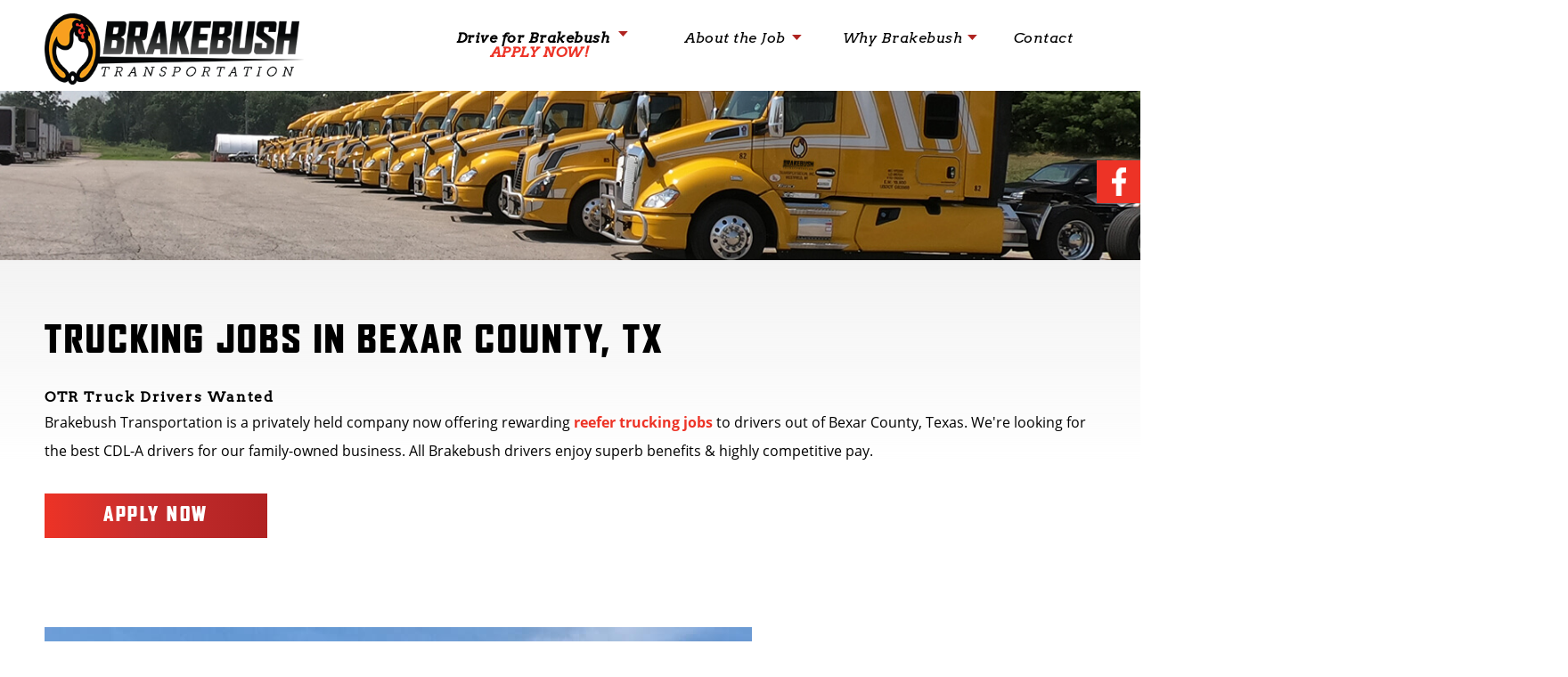

--- FILE ---
content_type: text/html; charset=utf-8
request_url: https://www.brakebushtransportation.com/Counties/BexarCounty
body_size: 11829
content:



<!DOCTYPE html>
<html>
<head>
<meta charset="utf-8" />
<meta http-equiv="X-UA-Compatible" content="IE=edge">
<meta name="viewport" content="width=device-width, initial-scale=1.0" />
<title>OTR Reefer Trucking Jobs in Bexar County | CDL-A Now Hiring | Brakebush Transportation</title>

	<meta content="" name="linkTitle" />
	<meta content="We are a privately held company who offer superb benefits and competitive pay. We provide the most modern, well-maintained rigs and industry-leading logistics support. Quality time at home is allowed every week." name="description" />


<meta property="og:image" content="https://www.brakebushtransportation.com/Content/og/OG-1200x630.jpg" />
<meta property="og:type" content="business.business">
<meta property="og:title" content="Brakebush Transportation">
<meta property="og:url" content="https://www.brakebush.com">
<meta property="og:image" content="https://www.brakebush.com/Content/og/OG-1200x630.jpg">
<meta property="og:image:width" content="1200">
<meta property="og:image:height" content="630">



<link rel="apple-touch-icon" sizes="180x180" href="/Content/favicon/apple-touch-icon.png">
<link rel="icon" type="image/png" href="/Content/favicon/favicon-32x32.png" sizes="32x32">
<link rel="icon" type="image/png" href="/Content/favicon/favicon-16x16.png" sizes="16x16">
<link rel="manifest" href="/Content/favicon/site.webmanifest">
<link rel="mask-icon" href="/Content/favicon/safari-pinned-tab.svg" color="#292929">
<meta name="msapplication-TileColor" content="#da532c">
<meta name="theme-color" content="#ffffff">
<link href="/bundles/css/CSS_Head?v=V1S_e8EHvZwMbym-qMQ9U4ecsqWl1fbwhS5Chm-pcgY1" rel="stylesheet"/>

<!-- BundleRenderFail: ~/bundles/css/CSS_Head_GenCart -->


<link type="text/css" rel="stylesheet" href="/Content/css/nav-two-styles.css" />

<script src="/bundles/js/JS_Head_JQuery?v=O0Q6AiS4_BE3v_WgKt3IkqFM8xHvvtg8gTA9UlIJin01"></script>

<!-- BundleRenderFail: ~/bundles/js/JS_Head_GenCart -->


<noscript>
	<link type="text/css" rel="stylesheet" href="/Content/GenCore/css/NoScript.css" />
	
</noscript>

<style type="text/css"></style>

<!-- Global site tag (gtag.js) - Google Analytics -->
<script async src="https://www.googletagmanager.com/gtag/js?id=UA-156286206-1"></script>
<script>
	window.dataLayer = window.dataLayer || [];
	function gtag() { dataLayer.push(arguments); }
	gtag('js', new Date());
	gtag('config', 'UA-156286206-1');
	
	gtag('config', 'G-4GBHYKGL9Z');
	gtag('config', 'UA-90571653-1'); // allSitesTracker
	
</script>
<script></script>

<link type="text/css" rel="stylesheet" href="/Content/css/main-styles.css?v=5.26" />
</head>
<body id="BexarCountyBodyID" class="page-counties">
<header><div>
<nav id="nav" class="HeaderNav color-two">
<div><a href="/" title="Work for Brakebush Transportation"><img id="main-logo" class="main-logo-main main-logo-sec" src="/Content/images/main-logo.png" alt="CDL Jobs" title="Drive for Brakebush Transportation" /></a></div>



<ul>
    <li class="menu-color nav-arrow">
        <input type="checkbox" id="apply"  class="subcheck"/>
        <a class="desktop-link" href="https://intelliapp.driverapponline.com/c/brakebushtransportation" title="Apply to join the Brakebush team with out custom application to get a great job" target="Job" onclick="gtag('event', 'ClickedIntelliAppLink', {'event_category': 'JobAppLinkClickTracking'});"><span class="weight-one keep-color">Drive for Brakebush <span class="ctaApplyText">Apply Now!</span></span></a>
        <label class="mobile-link" for="apply">Drive For Brakebush</label>
        <ul class="collapsible">
            <li class="content">
                <a title="Hiring OTR Reefer CDL-A Drivers" href="/DriveforBrakebush/Wisconsin">Wisconsin Reefer Jobs</a>
            </li>
            <li class="content">
                <a title="Hiring OTR Reefer CDL-A Drivers in TX" href="/DriveforBrakebush/Texas">Texas Reefer Jobs</a>
            </li>
            <li class="content">
                <a title="Hiring OTR Reefer CDL-A Drivers in NC" href="/DriveforBrakebush/NorthCarolina">North Carolina Reefer Jobs</a>
            </li>
             <li class="content">
                <a title="Hiring OTR Reefer CDL-A Drivers in GA" href="/DriveforBrakebush/Georgia">Georgia Reefer Jobs</a>
            </li>
            <li class="content">
                <a title="Transportation Company Office Jobs in WI, TX, NC, & MN" href="/DriveforBrakebush/OfficePositions">Office Positions</a>
            </li>
            <li class="content mobile-link">
                <a href="https://intelliapp.driverapponline.com/c/brakebushtransportation" title="Apply to join the Brakebush team with out custom application to get a great job" target="Job" onclick="gtag('event', 'ClickedIntelliAppLink', {'event_category': 'JobAppLinkClickTracking'});">Apply Now!</a>
            </li>
        </ul>
    </li>

    <li class="menu-color nav-arrow-about">
        <input type="checkbox" id="about" class="subcheck" />
        <a class="desktop-link drop-specific" href="/About/TheJob" title="About Reefer Jobs at Brakebush Transportation: benefits, FAQs">About the Job</a>
        <label class="mobile-link" for="about">The Job</label>
        <ul class="collapsible">
            <li class="content"><a href="/DriveforBrakebush/Benefits" title="See the driver benefits package">Driver Benefits</a></li>
            <li class="content"><a href="/About/Testimonials" title="Watch video testimonials from employees">Driver Testimonials</a></li>
            <li class="content"><a href="/About/ApplicantFAQs" title="Get answers to common applicant questions">Applicant FAQs</a></li>
            <li class="content mobile-link">
                <a  href="/About/TheJob" title="About Reefer Jobs at Brakebush Transportation: benefits, FAQs">About the Job</a>
            </li>
        </ul>
    </li>

    <li class="menu-color nav-arrow-why">
        <input type="checkbox" id="why" class="subcheck"/>
        <a class="desktop-link drop-specific" href="/About"  title="Learn more about Brakebush Transportation">Why Brakebush</a>
        <label class="mobile-link" for="why">About Us</label>
        <ul class="collapsible">
            <li class="content"><a href="/About/OurHistory" title="Learn more about the history of Brakebush Transportation">Our History</a></li>
            <li class="content"><a href="/OurFleet" title="See more about our truck fleet">Our Fleet</a></li>
            <li class="content"><a href="/About/CompanySpotlight" title="Company Spotlight">Company Spotlight</a></li>
            <li class="content"><a href="/About/WreathsAcrossAmerica" title="Wreaths Across America">Wreaths Across America</a></li>
            <li class="content mobile-link">
                <a href="/About"  title="Learn more about Brakebush Transportation">Why Brakebush</a>
            </li>
        </ul>
    </li>

    <li><a href="/Contact" title="Contact us to learn more about driving for Brakebush Transportation">Contact</a></li>

</ul>
</nav>
<div id="menuTL"><a id="nav-toggle"><span class="contain"><span class="menuX"></span></span></a></div>


</div></header>
<a id="sideStickySocial" href="https://www.facebook.com/brakebush.transportation/" target="Social" title="Connect with Brakebush Transportation on Facebook">
    <div id="stickyIcon"><img src="/Content/images/FaceBook.png" alt="Brakebush Transportation connect with you via Facebook" title="Get connected with Brakebush Transportation" /></div></a>


<div class="SiteContent group SiteContent--noSidebar">

<main class="SiteMain">
<div class="benefits-header"></div>
	
	<section class="split-section">
		<div class="text-wrap basic-padding">
			<h1>Trucking Jobs in Bexar County, TX</h1>
			  <h2>OTR Truck Drivers Wanted</h2>
<p>Brakebush Transportation is a&nbsp;privately held company&nbsp;now offering rewarding&nbsp;<a href="/DriveforBrakebush/Texas">reefer trucking jobs</a> to drivers out of Bexar County, Texas. We're looking for the best CDL-A drivers for our family-owned business.&nbsp;All Brakebush drivers enjoy&nbsp;superb benefits &amp; highly competitive pay.</p>
<p>&nbsp;</p>
<div class="apply-now-btn-entry"><a class="CustomTracking" href="https://intelliapp.driverapponline.com/c/brakebushtransportation" target="Job" data-action="ClickedIntelliAppLink" data-category="JobAppLinkClickTracking">Apply Now</a></div>
		</div>
		<div class="img-wrap basic-padding">
			<img src="/Content/images/yellow-truck-right-fleet.jpg" alt="Brakebush Transportation private reefer truck fleet" title="Brakebush Transportation has a private fleet of reefer trucks">
		</div>
	</section>

	
	
	<section class="driver-highlights basic-padding">
		<h3><span>Driver Highlights</span></h3>
<ul>
<li>$100,000+&nbsp;average driver earnings per year</li>
<li>Offered&nbsp;regular time home of at least 36 hours</li>
<li>Private&nbsp;fleet with newer trucks</li>
<li>Top-rated logistics support</li>
<li>Rider&nbsp;and pet policies</li>
<li>Team&nbsp;drivers welcome</li>
</ul>
	</section>
	
	<section class="white-section basic-padding">
		<h2>Partner Up for Success: Team Trucking Jobs</h2>
<p>Unlock the benefits of&nbsp;<a href="/DriveforBrakebush/TeamDriving">team truck driving</a> in Bexar County with Brakebush Transportation. Our company enables a culture of cooperation, recognized for offering great benefits and attractive wages to our team members. Join us and gain access to competitive earnings, adaptable scheduling options, and the opportunity to work with your spouse, friend, or preferred partner.</p>
<p>Being a family-owned business, we understand the importance of spending quality time at home on a regular basis. Unfortunately, in this business, the opportunity to do so is less available than it should be. That's why we make it our priority to provide drivers with a healthy work-life balance.</p>
<p>We pride ourselves in offering an opportunity for our drivers to spend significant time at home on a weekly basis. While on the road, we provide drivers with the most modern and well-maintained rigs, backed by the best logistics support in the business. We only ask that you respect our customers and their products, provide a professional representation of our company, and drive safely.</p>
<p>Brakebush is currently hiring in the following Bexar County cities:</p>
<div class="content-grid">
<div class="col-half">
<ul>
<li>Alamo Heights</li>
<li>Castle Hills</li>
<li>Converse&nbsp;</li>
<li>Fair Oaks Ranch</li>
<li>Helotes</li>
<li>Hollywood Park</li>
<li>Live Oak</li>
</ul>
</div>
<div class="col-half">
<ul>
<li><a href="/DriveforBrakebush/SanAntonioTx">San Antonio</a></li>
<li>Sandy Oaks</li>
<li>Shavano Park</li>
<li>Somerset</li>
<li>Terrell Hills</li>
<li>University City</li>
<li>Windcrest</li>
</ul>
</div>
</div>
<h5>If you are an experienced driver with a valid CDL-A license and an excellent driving record, we'd love to hear from you to be considered for our <a href="/OTRJobs/Texas">Texas OTR trucking jobs</a>. Please review our pay structures and benefits below.&nbsp;<a href="https://intelliapp.driverapponline.com/c/brakebushtransportation" target="Job" data-action="ClickedIntelliAppLink" data-category="JobAppLinkClickTracking">Apply now</a>&nbsp;or&nbsp;<a href="/Contact">contact us</a>&nbsp;if you have any questions.</h5>
<p>&nbsp;</p>
	</section>
	
	<section class="driver-breakdown basic-padding">
		<h2>Driver Pay Breakdown</h2>
		<div class="grid-list">
			<div class="two-column">
<ul class="basePayUL">
<li class="big-yellow">Pay Rate</li>
<li><strong>Base Rate:</strong> <span class="subPayBonus_Span">$.60 per Practical Mile</span></li>
<li><span class="subPayBonus_Span"><strong>Team Base Rate:</strong> $.33 per Practical Mile</span></li>
<li><strong>Plus Performance Incentive:</strong> <span class="subPayBonus_Span">$.07 per Practical Mile</span></li>
<li><strong>Plus Per Diem:</strong> <span class="subPayBonus_Span">$.05 per Practical Mile</span></li>
<li><strong>East Coast Premium:</strong> $.10 per Practical Mile</li>
<li><strong>Team East Coast Premium:</strong> $.05 per Practical Mile</li>
<li>Paid Weekly</li>
</ul>
<ul class="basePayUL">
<li class="big-yellow plus">Bonuses</li>
<li>$15 per hour detention pay after two hours</li>
<li>$15 per hour layover pay with a 24 - hour maximum of $165</li>
<li>Quarterly Safety Bonus: up to $.01 per Practical Miles</li>
<li>Quarterly Fuel Mileage Bonus: top achievers generally earn more than $500.00 per quarter</li>
<li>PC Miles Bonus: up to $.01 per Practical Mile</li>
<li>Annual Safety Bonus: After driving 250,000 safely, drivers can receive an additional $.001 per mile for all safe driving miles driven in their career at the company.</li>
</ul>
</div>
<p><a class="newApplyBtn" href="https://intelliapp.driverapponline.com/c/brakebushtransportation?uri_b=ia_brakebushtransportation_1087070796" target="_blank">Apply Online!</a></p>
			<h2 class="big-yellow">NEW Progressive Stop Pay Schedule:</h2>
<table class="MobileTable" style="height: 50px;" width="727">
<tbody>
<tr>
<td>
<ul>
<li>1st Stop Single - $30</li>
</ul>
</td>
<td>
<ul>
<li>1st Stop Team - $15</li>
</ul>
</td>
</tr>
<tr>
<td>
<ul>
<li>2nd Stop Single - $50</li>
</ul>
</td>
<td>
<ul>
<li>2nd Stop Team - $25</li>
</ul>
</td>
</tr>
<tr>
<td>
<ul>
<li>3rd Stop Single - $100</li>
</ul>
</td>
<td>
<ul>
<li>3rd Stop Team - $50</li>
</ul>
</td>
</tr>
<tr>
<td>
<ul>
<li>4th Stop &amp; Additional Single - $150</li>
</ul>
</td>
<td>
<ul>
<li>4th Stop &amp; Additional Team - $75</li>
</ul>
</td>
</tr>
</tbody>
</table>
<p>&nbsp;</p>
		</div>
	</section>
	
	<section class="bottom-section basic-padding">
		<h2>Hiring Truck Drivers Statewide</h2>
<p>Brakebush Transportation hires drivers from across the state of Texas. See how far you are from our Irving location.</p>
		<table class="mobile-responsive">
<tbody>
<tr><th data-sheets-value="{&quot;1&quot;:2,&quot;2&quot;:&quot;Reefer driving jobs (starting location)&quot;}">Reefer driving jobs (starting location)</th><th data-sheets-value="{&quot;1&quot;:2,&quot;2&quot;:&quot;Distance to our closest HQ (Wisconsin)&quot;}">Distance to our closest HQ (Texas)</th><th data-sheets-value="{&quot;1&quot;:2,&quot;2&quot;:&quot;Driving distance in hours&quot;}">Driving distance in hours</th></tr>
<tr>
<td data-sheets-value="{&quot;1&quot;:2,&quot;2&quot;:&quot;Milwaukee&quot;}">Alamo Heights</td>
<td data-sheets-value="{&quot;1&quot;:2,&quot;2&quot;:&quot;113 miles&quot;}">277 miles</td>
<td data-sheets-value="{&quot;1&quot;:2,&quot;2&quot;:&quot;1.9 hours&quot;}">4.7 hours</td>
</tr>
<tr>
<td data-sheets-value="{&quot;1&quot;:2,&quot;2&quot;:&quot;Madison&quot;}">Castle Hills</td>
<td data-sheets-value="{&quot;1&quot;:2,&quot;2&quot;:&quot;58 miles&quot;}">280 miles</td>
<td data-sheets-value="{&quot;1&quot;:2,&quot;2&quot;:&quot;1.1 hours&quot;}">4.6 hours</td>
</tr>
<tr>
<td data-sheets-value="{&quot;1&quot;:2,&quot;2&quot;:&quot;Green Bay&quot;}">Converse</td>
<td data-sheets-value="{&quot;1&quot;:2,&quot;2&quot;:&quot;107 miles&quot;}">272 miles</td>
<td data-sheets-value="{&quot;1&quot;:2,&quot;2&quot;:&quot;2 hours&quot;}">4.1 hours</td>
</tr>
<tr>
<td data-sheets-value="{&quot;1&quot;:2,&quot;2&quot;:&quot;Kenosha&quot;}">Fair Oaks Ranch</td>
<td data-sheets-value="{&quot;1&quot;:2,&quot;2&quot;:&quot;161 miles&quot;}">286 miles</td>
<td data-sheets-value="{&quot;1&quot;:2,&quot;2&quot;:&quot;2.5 hours&quot;}">4.5 hours</td>
</tr>
<tr>
<td data-sheets-value="{&quot;1&quot;:2,&quot;2&quot;:&quot;Racine&quot;}">Helotes</td>
<td data-sheets-value="{&quot;1&quot;:2,&quot;2&quot;:&quot;152 miles&quot;}">290 miles</td>
<td data-sheets-value="{&quot;1&quot;:2,&quot;2&quot;:&quot;2.4 hours&quot;}">4.5 hours</td>
</tr>
<tr>
<td data-sheets-value="{&quot;1&quot;:2,&quot;2&quot;:&quot;Appleton&quot;}">Hollywood Park</td>
<td data-sheets-value="{&quot;1&quot;:2,&quot;2&quot;:&quot;76 miles&quot;}">277 miles</td>
<td data-sheets-value="{&quot;1&quot;:2,&quot;2&quot;:&quot;1.5 hours&quot;}">4.4 hours</td>
</tr>
<tr>
<td data-sheets-value="{&quot;1&quot;:2,&quot;2&quot;:&quot;Waukesha&quot;}">Live Oak</td>
<td data-sheets-value="{&quot;1&quot;:2,&quot;2&quot;:&quot;110 miles&quot;}">267 miles</td>
<td data-sheets-value="{&quot;1&quot;:2,&quot;2&quot;:&quot;1.7 hours&quot;}">4 hours</td>
</tr>
<tr>
<td data-sheets-value="{&quot;1&quot;:2,&quot;2&quot;:&quot;Eau Claire&quot;}">San Antonio</td>
<td data-sheets-value="{&quot;1&quot;:2,&quot;2&quot;:&quot;142 miles&quot;}">282 miles</td>
<td data-sheets-value="{&quot;1&quot;:2,&quot;2&quot;:&quot;2.3 hours&quot;}">4.3 hours</td>
</tr>
<tr>
<td data-sheets-value="{&quot;1&quot;:2,&quot;2&quot;:&quot;Oshkosh&quot;}">Sandy Oaks</td>
<td data-sheets-value="{&quot;1&quot;:2,&quot;2&quot;:&quot;57 miles&quot;}">297 miles</td>
<td data-sheets-value="{&quot;1&quot;:2,&quot;2&quot;:&quot;1.2 hours&quot;}">4.5 hours</td>
</tr>
<tr>
<td data-sheets-value="{&quot;1&quot;:2,&quot;2&quot;:&quot;Janesville&quot;}">Shavano Park</td>
<td data-sheets-value="{&quot;1&quot;:2,&quot;2&quot;:&quot;93 miles&quot;}">283 miles</td>
<td data-sheets-value="{&quot;1&quot;:2,&quot;2&quot;:&quot;1.5 hours&quot;}">4.3 hours</td>
</tr>
<tr>
<td data-sheets-value="{&quot;1&quot;:2,&quot;2&quot;:&quot;West Allis&quot;}">Somerset</td>
<td data-sheets-value="{&quot;1&quot;:2,&quot;2&quot;:&quot;120 miles&quot;}">301 miles</td>
<td data-sheets-value="{&quot;1&quot;:2,&quot;2&quot;:&quot;1.8 hours&quot;}">4.6 hours</td>
</tr>
<tr>
<td data-sheets-value="{&quot;1&quot;:2,&quot;2&quot;:&quot;La Crosse&quot;}">Terrell Hills</td>
<td data-sheets-value="{&quot;1&quot;:2,&quot;2&quot;:&quot;105 miles&quot;}">277 miles</td>
<td data-sheets-value="{&quot;1&quot;:2,&quot;2&quot;:&quot;1.9 hours&quot;}">4.3 hours</td>
</tr>
<tr>
<td data-sheets-value="{&quot;1&quot;:2,&quot;2&quot;:&quot;Wauwatosa&quot;}">Universal City</td>
<td data-sheets-value="{&quot;1&quot;:2,&quot;2&quot;:&quot;121 miles&quot;}">269 miles</td>
<td data-sheets-value="{&quot;1&quot;:2,&quot;2&quot;:&quot;1.8 hours&quot;}">4.1 hours</td>
</tr>
<tr>
<td data-sheets-value="{&quot;1&quot;:2,&quot;2&quot;:&quot;Sheboygan&quot;}">Windcrest</td>
<td data-sheets-value="{&quot;1&quot;:2,&quot;2&quot;:&quot;96 miles&quot;}">272 miles</td>
<td data-sheets-value="{&quot;1&quot;:2,&quot;2&quot;:&quot;2.5 hours&quot;}">4.4 hours</td>
</tr>
</tbody>
</table>
<p>&nbsp;</p>
	</section>
	

<div class="benefits-bg">
    <img src="/Content/images/bg-icon.png" class="bg-icon-img" />

    <h2>Driver <span class="color-yellow">Benefits</span></h2>
    <p>Our drivers dedicate an admirable amount of time and energy into their work. We show our gratitude by making Brakebush a great place to work. Driver benefits include:</p>

    <div class="benefits-flex">

        <div class="left-side">
            <ul>
                <li>
                    <div class="driver-benefit-flex">
                        <div class="driver-benefit-icon">
                            <object type="image/svg+xml" data="/Content/svg/health-icon.svg"></object>
                        </div>
                        <div>Health Insurance</div>
                    </div>
                </li>
                <li>
                    <div class="driver-benefit-flex">
                        <div class="driver-benefit-icon">
                            <object type="image/svg+xml" data="/Content/svg/life-icon.svg"></object>
                        </div>
                        <div>
                            Life Insurance
                        </div>
                    </div>

                </li>
                <li>
                    <div class="driver-benefit-flex">
                        <div class="driver-benefit-icon">
                            <object type="image/svg+xml" data="/Content/svg/dental-icon.svg"></object>
                        </div>
                        <div>
                            Dental Insurance
                        </div>
                    </div>
                </li>
            </ul>
        </div>

        <div class="right-side ip-display">
            <ul>
                <li>
                    <div class="driver-benefit-flex">
                        <div class="driver-benefit-icon">
                            <object type="image/svg+xml" data="/Content/svg/401k-icon.svg"></object>
                        </div>
                        <div>
                            401(K) + Company Match
                        </div>
                    </div>

                </li>
                <li>
                    <div class="driver-benefit-flex">
                        <div class="driver-benefit-icon">
                            <object type="image/svg+xml" data="/Content/svg/referral-icon.svg"></object>
                        </div>
                        <div>
                            Driver Referral Bonuses
                        </div>
                    </div>

                </li>
                <li>
                    <div class="driver-benefit-flex">
                        <div class="driver-benefit-icon">
                            <object type="image/svg+xml" data="/Content/svg/vacation-icon.svg"></object>
                        </div>
                        <div>
                            Accrued Vacations
                        </div>
                    </div>

                </li>
            </ul>
        </div>

    </div>
</div>
</main>
</div>



<footer>
<div class="footer-bottom color-two form-footer">
    <div class="logo-bottom"><a href="/" title="Work for a trucking company that is family-owned, mission-driven, value based and believes in treating everyone with respect call Brakebush Transportation"><img src="/Content/images/footer-logo.png" id="" alt="Brakebush Transportation owned and operated by Brakebush Brothers throughout the US" title="Transportation of products is mission critical for Brakebush, become part of our team" class="logo-hover"/></a>
        <p>&copy; 2026 Brakebush Brothers. All Rights Reserved.</p></div>
    <div class="footer-bottom-flex-right">
        <div class="drive"><p><span class="footer-font-bold">Drive for Brakebush</span></p>
        <p><a href="/DriveforBrakebush/Wisconsin" title="Brakebush Transportation is hiring Reefer Trucking drivers in Wisconsin">Reefer Trucking Jobs in WI</a></p>
        <p><a href="/DriveforBrakebush/Texas" title="Brakebush Transportation is hiring Reefer Trucking drivers in Texas">Reefer Trucking Jobs in TX</a></p>
        <p><a href="/DriveforBrakebush/NorthCarolina" title="Brakebush Transportation is hiring Reefer Trucking drivers in Minnesota">Reefer Trucking Jobs in NC</a></p>
        
        <p><a href="/DriveforBrakebush/Georgia" title="Brakebush Transportation is hiring Reefer Trucking drivers in Georgia ">Reefer Trucking Jobs in GA</a></p>
        <p><a href="/DriveforBrakebush/Benefits" title="Reffer truck driver benefits from Brakebush Transportation">Benefits</a></p></div>
        <div class="fleet">
            <p><a href="/OurFleet" title="Modern fleet for quality transportation with quality drivers like you"><span class="footer-font-bold">Our Fleet</span></a></p>
            <p><a href="/ReeferFreightBroker" title="Learn more about Brakebush's reefer freight brokerage"><span class="footer-font-bold">Refrigerated Freight Broker</span></a></p>
        </div>
        <div class="fleet"><p><a href="/About" title="Our drivers are at the core of that team and are essential to our ability to deliver products efficiently, affordably and safely Brakebush Transportation"><span class="footer-font-bold">About</span></a></p>
            <p><a href="/Blog" title="">Blog</a></p>
            <p><a href="/About/OurHistory" title="Brakebush a US family owned and operated company since 1925">Our History</a></p>
            </div>
        <div class="contact"><p class="footer-font-bold"><a href="/Contact" title="Contact Brakebush Transportation to learn more about opportunities in a career">Contact</a></p>
        <a id="socialFB" href="https://www.facebook.com/brakebush.transportation/" target="Social" title="Connect with Brakebush Transportation on Facebook"><img src="/Content/images/Facebook-F.png" alt="Facebook with Brakebush Transportation" title="Get connected with Brakebush Transportation on Facebook" /></a></div>
    </div>
</div>
<div class="footer-bottom-two">
<div class="footer-center-flex">
<div class="wi-footer"><p><span><a href="/DriveforBrakebush/Wisconsin" title="Brakebush Transportation is hiring Class A CDL drivers in Wisconsin">Wisconsin</a></span></p>
<img src="/Content/images/location-icon.png" class="location-icon" alt="" />
<a href="https://goo.gl/maps/ibNf7TnQz8n" target="Map" title="Brakebush Transportation in Wisconsin, Westfield 53964" onclick="gtag('event', 'ClickedMapLink', {'event_category': 'MapTracking', 'event_label': 'Wisconsin'});"><p>N4993 6th Drive, <br> Westfield, WI 53964</p></a>
<img src="/Content/images/phone-icon.png" class="phone-icon" alt="" />
<p><a href="tel:800-981-1967" class="js-phone-swap-WI" title="Call Brakebush Transportation in Wisconsin">800-981-1967 ext. 1415</a></p>
</div>
<div class="tx-footer">
<p><span><a href="/DriveforBrakebush/Texas" title="Brakebush Transportation is hiring Class A CDL drivers in Texas">Texas</a></span></p>
<img src="/Content/images/location-icon.png" class="location-icon" alt="" />
<a href="https://goo.gl/maps/kxSoZ8bFKUn"  title="Brakebush Transportation in Texas, Irving 75061" target="Map" onclick="gtag('event', 'ClickedMapLink', {'event_category': 'MapTracking', 'event_label': 'Texas'});"><p>2230 E. Union Bower Rd. <br> Irving, TX 75061</p></a>
<img src="/Content/images/phone-icon.png" class="phone-icon" alt="" />
<p><a href="tel:800-981-1967" class="js-phone-swap-TX" title="Call Brakebush Transportation in Texas">800-981-1967 ext. 1415</a></p>
</div>
<div class="mn-footer">
<p><span><a href="/DriveforBrakebush/Minnesota" title="Brakebush Transportation is hiring Class A CDL drivers in Minnesota">Minnesota</a></span></p>
<img src="/Content/images/location-icon.png" class="location-icon" alt="" />
<a href="https://goo.gl/maps/NMa6vf1MfS12"  title="Brakebush Transportation in Minnesota, Wells 56097" target="Map" onclick="gtag('event', 'ClickedMapLink', {'event_category': 'MapTracking', 'event_label': 'Minnesota'});"><p>115 North Broadway <br> Wells, MN 56097</p></a>
<img src="/Content/images/phone-icon.png" class="phone-icon" alt="" />
<p><a href="tel:800-981-1967" class="js-phone-swap-MN" title="Call Brakebush Transportation in Minnesota">800-981-1967 ext. 1415</a></p>
</div>

<div class="nc-footer">
<p><span><a href="/DriveforBrakebush/NorthCarolina" title="Brakebush Transportation is hiring Class A CDL drivers in North Carolina">North Carolina</a></span></p>
<img src="/Content/images/location-icon.png" class="location-icon" alt="" />
<a href="https://goo.gl/maps/7NyN9KSPvJ32" title="Brakebush Transportation in North Carolina, Mocksville 27028" target="Map" onclick="gtag('event', 'ClickedMapLink', {'event_category': 'MapTracking', 'event_label': 'NorthCarolina'});"><p>251 Eaton Rd <br> Mocksville, NC 27028</p></a>
<img src="/Content/images/phone-icon.png" class="phone-icon" alt="" />
<p><a href="tel:800-981-1967" class="js-phone-swap-NC" title="Call Brakebush Transportation in North Carolina">800-981-1967 ext. 1415</a></p>
</div>

<div class="ga-footer">
<p><span><a href="/DriveforBrakebush/Georgia" title="Brakebush Transportation is hiring Class A CDL drivers in Georgia">Georgia</a></span></p>
<img src="/Content/images/location-icon.png" class="location-icon" alt="" />
<a href="https://maps.app.goo.gl/g6Q2rMUSAm1QDJL37" title="Brakebush Transportation in Georgia, Hartwell 30643" target="Map" onclick="gtag('event', 'ClickedMapLink', {'event_category': 'MapTracking', 'event_label': 'Georgia'});"><p>355 Industrial Park Rd, <br> Hartwell, GA 30643</p></a>
<img src="/Content/images/phone-icon.png" class="phone-icon" alt="" />
<p><a href="tel:800-981-1967" class="js-phone-swap-GA" title="Call Brakebush Transportation in Georgia">800-981-1967 ext. 1415</a></p>
</div>

</div>
</div>
<noscript><div class="noscriptMessage"> Please enable JavaScript for full site functionality.</div></noscript>
</footer>
<script src="/bundles/js/JS_EOB?v=nHavbFQe6VGzHrjigKnpQ4LVG1UdLGazOYfVkyCeVjo1"></script>


<script type="text/javascript">
	$(function () {
	    var navBrake = $("#nav");
		var navToggle = $("#nav-toggle");
		var menuTL = $("#menuTL");
		var expandedMenu = $(".HeaderNav__list");
		navToggle.click(function () {
			menuTL.toggleClass('clicked');
			expandedMenu.toggleClass('clicked');
			navToggle.toggleClass('active');
			navBrake.toggleClass('clicked');
		});
	});
	$(function () {
		const breakpoint = 1150;

		function setupSubnav() {
			if ($(window).width() <= breakpoint) {
				$('.subcheck').off('change.subnav').on('change.subnav', function () {
					const $this = $(this);
					const $parentLi = $this.closest('li');
					const $collapsible = $parentLi.find('.collapsible').first();

					// Close other items
					$('.subcheck').not($this).prop('checked', false)
						.closest('li').removeClass('open')
						.find('.collapsible').stop(true, true).animate({ height: 0 }, 200, function () {
							$(this).css('display', 'none');
						});

					if ($this.is(':checked')) {
						$parentLi.addClass('open');

						// Prepare for animation
						$collapsible.stop(true, true).css({
							display: 'block',
							overflow: 'hidden',
							height: 'auto'
						});
						const targetHeight = $collapsible.outerHeight();
						$collapsible.css('height', 0)
							.animate({ height: targetHeight }, 200, function () {
								$(this).css({ height: 'auto' }); // lock at final height
							});
					} else {
						$parentLi.removeClass('open');
						$collapsible.stop(true, true).animate({ height: 0 }, 200, function () {
							$(this).css('display', 'none');
						});
					}
				});
			} else {
				// Reset over 1150px
				$('.subcheck').off('change.subnav').prop('checked', false);
				$('li.open').removeClass('open');
				$('.collapsible').removeAttr('style');
			}
		}

		setupSubnav();

		$(window).on('resize', function () {
			setupSubnav();
		});
	});
</script>

<!-- BundleRenderFail: ~/bundles/js/JS_EOB_GenCart -->


<script src="/shared_Gen/scripts/phoneswap/2.0.0/phoneswap_core.js"></script>
<script> phone_swap([{ phone: 8009811967, js_class: "js-phone-swap-WI", js_url: "/Contact" }]);
    phone_swap([{ phone: 8009811967, js_class: "js-phone-swap-TX", js_url: "/Contact" }]);
    phone_swap([{ phone: 8009811967, js_class: "js-phone-swap-MN", js_url: "/Contact" }]);
    phone_swap([{ phone: 8009811967, js_class: "js-phone-swap-NC", js_url: "/Contact" }]);
	phone_swap([{ phone: 8009811967, js_class: "js-phone-swap-GA", js_url: "/Contact" }]);
</script>


<svg xmlns="http://www.w3.org/2000/svg" style="display:none">
    <symbol id="i-cart" viewBox="0 0 200 200"><g fill="currentColor"><path d="M157.95 19l-5.7 13.045L5 42.2l7.6 73.8h108.3l-6.65 17.27-96.9 6.73-4.75 10.366 114-.592L170.538 36H195V19zM74 79v23H50V79zm-24-5V53.477l24-1.564V74zm31 5h23v23H81zm0-5V51.4l23-1.564V74zM43 53.991V74H22.635L20.4 55.745zM23.254 79H43v23H25.729zm103.016 23H112V79h22.858zm10.735-28H112V49.32l34.731-2.125z"/><circle cx="25.103" cy="168.446" r="12.503"/><circle cx="129.806" cy="166.412" r="14.29"/></g></symbol>
    <symbol id="i-trash" viewBox="0 0 474 626"><path d="M35 129v434c0 34.1 28.9 63 63 63h280c34.1 0 61-28.9 61-63V129zm106 416a21 21 0 0 1-21 21 21 21 0 0 1-21-21V208a21 21 0 0 1 21-21 21 21 0 0 1 21 21zm117-.667a21 21 0 0 1-42 0V207.417a21 21 0 0 1 42 0zm117 0a21 21 0 0 1-42 0V207.417a21 21 0 0 1 42 0zM474 106.83V108H0v-1.17C0 65.35 34.6 32 76.08 32h85.51a35.9 35.9 0 0 1 10.19-21.93A34.73 34.73 0 0 1 196.5 0h82.75a34.81 34.81 0 0 1 34.91 32h85.76C441.4 32 474 65.35 474 106.83z" fill="currentColor"/></symbol>
    <symbol id="i-profile" viewBox="0 0 510 510"><path d="M255 0C114.75 0 0 114.75 0 255s114.75 255 255 255 255-114.75 255-255S395.25 0 255 0zm0 76.5c43.35 0 76.5 33.15 76.5 76.5s-33.15 76.5-76.5 76.5-76.5-33.15-76.5-76.5 33.15-76.5 76.5-76.5zm0 362.1c-63.75 0-119.85-33.149-153-81.6 0-51 102-79.05 153-79.05S408 306 408 357c-33.15 48.45-89.25 81.6-153 81.6z" fill="currentColor"/></symbol>
    <symbol id="i-star" viewBox="0 0 24 24"><path class="i-c-star-fill" d="M12 17.27L18.18 21l-1.64-7.03L22 9.24l-7.19-.61L12 2 9.19 8.63 2 9.24l5.46 4.73L5.82 21z"/><path class="i-c-outline" d="M22 9.24l-7.19-.62L12 2 9.19 8.63 2 9.24l5.46 4.73L5.82 21 12 17.27 18.18 21l-1.63-7.03L22 9.24zM12 15.4l-3.76 2.27 1-4.28-3.32-2.88 4.38-.38L12 6.1l1.71 4.04 4.38.38-3.32 2.88 1 4.28L12 15.4z" fill="currentColor"/></symbol>
    <symbol id="i-star-outline" viewBox="0 0 24 24"><path d="M22 9.24l-7.19-.62L12 2 9.19 8.63 2 9.24l5.46 4.73L5.82 21 12 17.27 18.18 21l-1.63-7.03L22 9.24zM12 15.4l-3.76 2.27 1-4.28-3.32-2.88 4.38-.38L12 6.1l1.71 4.04 4.38.38-3.32 2.88 1 4.28L12 15.4z" fill="currentColor"/></symbol>
    <symbol id="i-star-half" viewBox="0 0 24 24"><defs><path d="M0 0h24v24H0V0z" id="a"/></defs><clipPath id="b"><use overflow="visible" xlink:href="#a"/></clipPath><path clip-path="url(#b)" d="M22 9.24l-7.19-.62L12 2 9.19 8.63 2 9.24l5.46 4.73L5.82 21 12 17.27 18.18 21l-1.63-7.03L22 9.24zM12 15.4V6.1l1.71 4.04 4.38.38-3.32 2.88 1 4.28L12 15.4z" fill="currentColor" /></symbol>
    <symbol id="i-star-filled" viewBox="0 0 24 24"><path d="M12 17.27L18.18 21l-1.64-7.03L22 9.24l-7.19-.61L12 2 9.19 8.63 2 9.24l5.46 4.73L5.82 21z" fill="currentColor"/></symbol>
    <symbol id="i-search" viewBox="0 0 24 24"><path d="M20.1 18.7l-3.9-3.9c1-1.2 1.5-2.7 1.5-4.4 0-3.9-3.2-7.1-7.1-7.1-3.9 0-7.1 3.2-7.1 7.1 0 3.9 3.2 7.1 7.1 7.1 1.4 0 2.7-.4 3.8-1.1l4 4c.5.5 1.2.5 1.7 0s.5-1.2 0-1.7zM5.9 10.4c0-2.6 2.1-4.7 4.7-4.7s4.7 2.1 4.7 4.7-2.1 4.7-4.7 4.7-4.7-2.1-4.7-4.7z" fill="currentColor"/></symbol>
    <symbol id="i-play"  viewBox="0 0 14.08 16.15"><path d="M13.91,7.78L.52,.05c-.23-.13-.52,.03-.52,.3V15.8c0,.27,.29,.43,.52,.3l13.39-7.73c.23-.13,.23-.47,0-.6Z"/></symbol>
</svg>

<script type="application/ld+json">{  "@context": "https://schema.org",  "@type": "ProfessionalService",  "name": "Brakebush Transportation",  "image": "https://www.brakebushtransportation.com/Content/images/main-logo.png",  "logo": "https://www.brakebushtransportation.com/Content/images/main-logo.png",  "description": "Brakebush Transportation is a family-owned company since 1925, specializing in over-the-road refrigerated trucking services across the United States. We operate a private fleet delivering poultry products with a commitment to safety, reliability, and driver satisfaction.",  "url": "https://www.brakebushtransportation.com",  "telephone": "+1-800-933-2121",  "address": {    "@type": "PostalAddress",    "streetAddress": "N4993 6th Dr",    "addressLocality": "Oxford",    "addressRegion": "WI",    "postalCode": "53952",    "addressCountry": "US"  },  "geo": {    "@type": "GeoCoordinates",    "latitude": 43.8169156,    "longitude": -89.48391439999999  },  "sameAs": [    "https://www.facebook.com/brakebush.transportation/",    "https://www.linkedin.com/company/brakebush-transportation-inc-"  ],  "openingHours": [    "Mo-Fr 06:00-24:00",    "Sa 06:00-10:30"  ]}</script>


<script type="text/javascript" src="/Content/scripts/accordian.js"></script>

<script type="application/ld+json">
{
  "@context": "https://schema.org/",
  "@type": "Product",
  "name": "Brakebush Transportation",
  "image": "https://www.brakebushtransportation.com/Content/images/main-logo.png",
  "aggregateRating": {
    "@type": "AggregateRating",
    "ratingValue": "4.5",
    "ratingCount": "92"
  }
}
</script>




<!-- Entry.aspx -->
	
	
	<script>
		// Set Header Table Elements on Mobile
		window.setMobileTable = function (selector) {
			const tableEl = document.querySelectorAll(selector);
			for (var i = 0; i < tableEl.length; i++) {
				const thEls = tableEl[i].querySelectorAll("tbody tr:first-of-type th");
				const tdLabels = Array.from(thEls).map((el) => el.innerText);
				tableEl[i].querySelectorAll("tbody tr:not(:first-of-type)").forEach((tr) => {
					Array.from(tr.children).forEach((td, ndx) =>
						td.setAttribute("label", tdLabels[ndx])
					);
				});
			}
		};

		setMobileTable("table.mobile-responsive");
    </script>

    
<div class="ErrorText"></div>
<div class="ErrorHolder" data-has-message="False" style="display: none">
	
</div>
</body>
</html>


--- FILE ---
content_type: text/css; charset=utf-8
request_url: https://www.brakebushtransportation.com/bundles/css/CSS_Head?v=V1S_e8EHvZwMbym-qMQ9U4ecsqWl1fbwhS5Chm-pcgY1
body_size: 8710
content:
@charset "utf-8";html{font-family:sans-serif;line-height:1.15;-ms-text-size-adjust:100%;-webkit-text-size-adjust:100%}body{margin:0}article,aside,footer,header,nav,section{display:block}h1{font-size:2em;margin:.67em 0}figcaption,figure,main{display:block}figure{margin:1em 40px}hr{box-sizing:content-box;height:0;overflow:visible}pre{font-family:monospace,monospace;font-size:1em}a{background-color:transparent;-webkit-text-decoration-skip:objects}a:active,a:hover{outline-width:0}abbr[title]{border-bottom:none;text-decoration:underline;text-decoration:underline dotted}b,strong{font-weight:inherit}b,strong{font-weight:bolder}code,kbd,samp{font-family:monospace,monospace;font-size:1em}dfn{font-style:italic}mark{background-color:#ff0;color:#000}small{font-size:80%}sub,sup{font-size:75%;line-height:0;position:relative;vertical-align:baseline}sub{bottom:-.25em}sup{top:-.5em}audio,video{display:inline-block}audio:not([controls]){display:none;height:0}img{border-style:none}svg:not(:root){overflow:hidden}button,input,optgroup,select,textarea{font-family:sans-serif;font-size:100%;line-height:1.15;margin:0}button,input{overflow:visible}button,select{text-transform:none}button,html [type="button"],[type="reset"],[type="submit"]{-webkit-appearance:button}button::-moz-focus-inner,[type="button"]::-moz-focus-inner,[type="reset"]::-moz-focus-inner,[type="submit"]::-moz-focus-inner{border-style:none;padding:0}button:-moz-focusring,[type="button"]:-moz-focusring,[type="reset"]:-moz-focusring,[type="submit"]:-moz-focusring{outline:1px dotted ButtonText}fieldset{border:none;margin:0 2px;padding:.35em .625em .75em}legend{box-sizing:border-box;color:inherit;display:table;max-width:100%;padding:0;white-space:normal}progress{display:inline-block;vertical-align:baseline}textarea{overflow:auto}[type="checkbox"],[type="radio"]{box-sizing:border-box;padding:0}[type="number"]::-webkit-inner-spin-button,[type="number"]::-webkit-outer-spin-button{height:auto}[type="search"]{-webkit-appearance:textfield;outline-offset:-2px}[type="search"]::-webkit-search-cancel-button,[type="search"]::-webkit-search-decoration{-webkit-appearance:none}::-webkit-file-upload-button{-webkit-appearance:button;font:inherit}details,menu{display:block}summary{display:list-item}canvas{display:inline-block}template{display:none}[hidden]{display:none}[hidden]{display:none!important}*,*:before,*:after{box-sizing:inherit;line-height:inherit}html{box-sizing:border-box;line-height:1}.clear_all{display:block;width:100%;clear:both}.h-visuallyhidden{border:0;clip:rect(0 0 0 0);height:1px;margin:-1px;overflow:hidden;padding:0;position:absolute;width:1px;white-space:nowrap}@charset "utf-8";.group::after{clear:both;content:" ";display:table}.clear{clear:both}.t{display:table;width:100%;height:100%}.t .cL{display:table-cell;vertical-align:middle;text-align:left}.t .c{display:table-cell;vertical-align:middle;text-align:center}.t .cR{display:table-cell;vertical-align:middle;text-align:right}svg{display:inline-block;width:1em;height:1em}body{background:#fff;color:#000;font-size:16px;font-family:'Open Sans',sans-serif}main{line-height:1.2}.SiteFooter{background-color:#000;color:#fff;padding:10px 0;text-align:center}.SiteFooter .vcard{display:inline-block}.SiteFooter .vcard address{display:inline-block}h1,h2,h3,h4,h5,h6{color:#000;line-height:1.1}h1{font-size:2em}h2{font-size:1.8em}h3{font-size:1.6em}h4{font-size:1.4em}h5,h6{font-size:1.2em}a{color:red}a:hover,a:focus{color:#800;text-decoration:none}.message{background:#fff;border:3px solid #449d44;color:#449d44;border-radius:10px;max-width:450px;min-height:20px;padding:35px 50px;text-align:center;margin:0 auto}#ContactForm label{display:block;font-weight:900}#ContactForm input[type="text"],#ContactForm input[type="email"],#ContactForm input[type="password"],#ContactForm textarea{border:1px solid #ccc;color:#444;font-size:1.2em;padding:2px;width:436px}#ContactForm input:focus,#ContactForm textarea,#recaptcha_response_field{border:1px dotted #22a}#ContactForm label.error{display:inline;color:red;margin-left:5px}#ContactForm input.error,#ContactForm textarea.error,#recaptcha_response_field.error{border:1px dotted #e00;color:red}#ContactFormCaptcha{margin-top:0}#youtubevid{margin-top:10px;margin-bottom:15px}.SiteHeader{background:#000;color:#fff}.SiteHeader__pos{}.gc_UserLinks{float:right}.gc_UserLinks__listWrap{float:left}.gc_UserLinks__list{padding:0;margin:0;list-style:none}.gc_UserLinks__list li{display:block}.gc_UserLinks__list--guest{}.gc_UserLinks__list li a{display:block;color:inherit;text-decoration:none;text-align:right;font-size:14px;padding:5px 10px}.gc_UserLinks__list li a:hover,.gc_UserLinks__list li a:focus{color:red}.gc_UserLinks__list li:nth-child(1) a{padding-top:7px;padding-bottom:3px}.gc_UserLinks__list li:nth-child(2) a{padding-top:3px;padding-bottom:7px}.gc_UserLinks__minicartWrap{float:right}.SiteContent{padding:20px;position:relative}.SearchForm__input{display:block;-webkit-appearance:none;border:none;line-height:1;background:#d4d4d4;color:#000;width:calc(100% - 50px);padding:1em;float:left}.SearchForm__button{display:block;-webkit-appearance:none;border:none;padding:0;text-transform:uppercase;background:#000;color:red;font-weight:bold;width:50px;height:48px;font-size:25px;position:relative;cursor:pointer;float:right}.SearchForm__button:hover,.SearchForm__button:focus{color:#000;background-color:red}.SearchForm__button:focus{outline:none}.SearchForm__button svg{display:block;position:absolute;margin:auto;top:0;left:0;right:0;bottom:0}#menuTL{display:none;height:50px;position:absolute;top:20px;right:85px;margin-top:5px;width:38px;z-index:9999}#nav-toggle{float:right;float:left;width:100%;cursor:pointer}.contain{border-radius:5px;display:block;height:100%;width:70px;height:60px;position:relative}#menuTL.clicked .contain{}#nav-toggle .menuX,#nav-toggle .menuX::before,#nav-toggle .menuX::after{background:#c62e2e;content:"";display:block;height:7px;left:8px;position:absolute;top:25px;width:55px;-webkit-transition:all .5s ease;transition:all .5s ease}#nav-toggle .menuX:before{left:0;top:-14px}#nav-toggle .menuX::after{top:14px;left:0}#nav-toggle.active .menuX{background:transparent}#nav-toggle.active .menuX::before{top:0;-ms-transform:rotate(45deg);transform:rotate(45deg);-webkit-transform:rotate(45deg);background:#fff}#nav-toggle.active .menuX::after{top:10px;-ms-transform:translateY(-10px) rotate(-45deg);transform:translateY(-10px) rotate(-45deg);-webkit-transform:translateY(-10px) rotate(-45deg);background:#fff}#nav-toggle #textMenu,#nav-toggle #textClose{color:#fff;font-size:12px;left:12%;letter-spacing:1px;margin-top:0;position:absolute;-webkit-transition:all .5s ease;transition:all .5s ease}#nav-toggle #textMenu{opacity:1}#nav-toggle #textClose{letter-spacing:1px;opacity:0}#nav-toggle:hover #textMenu,#nav-toggle:active #textMenu{color:#fdfffc}.clicked #nav-toggle #textMenu{opacity:0;-webkit-transition:all .5s ease;transition:all .5s ease}.clicked #nav-toggle #textClose{opacity:1;color:#fff2ad;-webkit-transition:all .5s ease;transition:all .5s ease}@media only screen and (max-width:1150px){#menuTL{display:block}.HeaderNav__list{overflow:hidden;max-height:0;margin:48px 0 0 0;height:auto;padding:0 0 0 0;width:100%;z-index:3;position:absolute;background:#333;-webkit-transition:all .2s ease-in-out;transition:all .2s ease-in-out}.HeaderNav__list li.mobileBumb{margin-top:18%}.HeaderNav__list.clicked{max-height:500px}.HeaderNav__list li{width:100%;height:auto;margin:0;border:none}.HeaderNav__list li a{background:none;width:100%;border-bottom:1px solid #111;display:block;font-size:13px;height:36px;letter-spacing:2px;line-height:37px;text-align:center;padding:0;color:#fff}.HeaderNav__list li ul{margin:0;background:#178eb2;width:100%;position:relative}.HeaderNav__list li ul li a{color:#fff;width:100%}.HeaderNav__list li ul li a:hover{background:#111}}@-webkit-keyframes checkmark_bottom{0%{height:0}100%{height:5px}}@keyframes checkmark_bottom{0%{height:0}100%{height:5px}}@-webkit-keyframes checkmark_top{0%{height:0}50%{height:0}100%{height:13px}}@keyframes checkmark_top{0%{height:0}50%{height:0}100%{height:13px}}.checkbox{height:11px;width:11px;background-color:transparent;border:1px solid #f76515;position:relative;display:inline-block;box-sizing:border-box;-webkit-transition:border-color ease .2s;transition:border-color ease .2s;cursor:pointer}.checkbox::before,.checkbox::after{box-sizing:border-box;position:absolute;height:0;width:2px;background-color:#34b93d;display:inline-block;-ms-transform-origin:left top;-webkit-transform-origin:left top;transform-origin:left top;content:' ';-webkit-transition:opacity ease .5s;transition:opacity ease .5s}.checkbox::before{top:9px;left:5px;-ms-transform:rotate(-135deg);-webkit-transform:rotate(-135deg);transform:rotate(-135deg)}.checkbox::after{top:5px;left:0;-ms-transform:rotate(-45deg);-webkit-transform:rotate(-45deg);transform:rotate(-45deg)}input[type=checkbox]:checked+.checkbox,.checkbox.checked{border-color:#34b93d}input[type=checkbox]:checked+.checkbox::after,.checkbox.checked::after{height:8px;-webkit-animation:checkmark_bottom .2s ease 0s forwards;animation:checkmark_bottom .2s ease 0s forwards}input[type=checkbox]:checked+.checkbox::before,.checkbox.checked::before{height:13px;-webkit-animation:checkmark_top .4s ease 0s forwards;animation:checkmark_top .4s ease 0s forwards}@charset "utf-8";.gc_userAccountPopup{max-width:90vw;width:500px}#user-msg-placeholder{background-color:#de0001;color:#fff;padding:1em;margin:16px 0}.gc_UserLoginPopup{width:500px;max-width:90%;max-width:90vw}.gc_UserLoginPopup__tabs{display:block;list-style:none;margin:0;padding:0}.gc_UserLoginPopup__tabs li{width:50%;float:left;padding:2px 0;display:block}.gc_UserLoginPopup__tabs li:nth-child(1){padding-right:22px;border-right:1px solid #888}.gc_UserLoginPopup__tabs li:nth-child(2){padding-left:22px}.gc_UserLoginPopup__error{background-color:#e00f1e;color:#fff}.gc_UserLoginPopup__error label{padding:1em;display:block}.gc_UserLoginPopup__error label:empty{display:none}.gc_UserLoginPopup__page{background:#fff;padding:30px}.gc_UserLoginPopup__page:before{content:"";display:block;position:absolute;top:8px;left:0;right:50%;right:calc(50% + 22px);margin:auto;border-right:10px solid transparent;border-bottom:10px solid #fff;border-left:10px solid transparent;width:0;height:0;box-sizing:content-box}.gc_UserLoginPopup__page--create:before{left:50%;left:calc(50% + 22px);right:0}.gc_UserLoginPopup__forms{position:relative;padding-top:18px}.gc_UserLoginPopup__form fieldset{display:block;margin:0;padding:0;border:none}.gc_UserLoginPopup__form legend{width:100%;font-size:14px;font-weight:bold;display:block;padding-bottom:10px}.btnSet--right{text-align:right}.btnSet--form{padding:24px 0 0}.btnSet--form button:nth-child(2){margin-left:10px}.btnSet--form .btn+.btn{margin-left:10px}.btn--close{border:none;background:none;display:block;position:absolute;top:15px;right:15px;color:#7f7f7f;width:26px;height:26px;text-indent:-999px;overflow:hidden}.gc_UserLoginPopup__forms .btn--close{top:38px}.btn--close::before,.btn--close::after{content:"";display:block;position:absolute;width:100%;height:6px;margin:auto;top:0;left:0;bottom:0;right:0;background:currentColor;-webkit-transform-origin:center;-ms-transform-origin:center;transform-origin:center}.btn--close::before{-webkit-transform:rotate(45deg);-ms-transform:rotate(45deg);transform:rotate(45deg)}.btn--close::after{-webkit-transform:rotate(-45deg);-ms-transform:rotate(-45deg);transform:rotate(-45deg)}.btn--close:hover{opacity:.5}.gc_UserLoginPopup .btn{display:inline-block;border:none;background:none;font:inherit;line-height:1;padding:0;text-decoration:none;cursor:pointer;-webkit-transition:background .3s ease,color .3s ease;transition:background .3s ease,color .3s ease;vertical-align:middle}.gc_UserLoginPopup .btn--usertab{background-color:#333;color:#bababa;font-size:14px;font-weight:bold;letter-spacing:.06em;text-decoration:none;border-radius:6px;display:block;line-height:1;height:40px;text-align:center;padding:13px 0}.gc_UserLoginPopup .btn--usertab.js-active{background-color:red;color:#fff}.btn:focus{outline:none}.btn--submitForm{color:#fff;background-color:red;font-size:14px;font-weight:bold;padding:1em 1.3em;text-transform:uppercase;letter-spacing:.1em;border-radius:5px;border:none;outline:none;cursor:pointer}.btn--submitForm:hover,.btn--submitForm:focus{color:#fff;background:#000}.btn--simpleUnderline{color:#de0111;text-decoration:underline;background-color:transparent;font-size:12px;letter-spacing:.06em;padding:1em .3em;border:none;outline:none;cursor:pointer}.btn--simpleUnderline:hover,.btn--simpleUnderline:focus{color:#000;text-decoration:none}.field__label,.field label.error{display:block;padding:1em 0 .3em;font-size:13px;letter-spacing:.03em}.field__note{font-size:11px;font-weight:500;font-style:normal}.field label.error{color:#e00f1e;padding:.1em 0 0}.field__label--required:before{content:"* ";color:#e00f1e}.field__input{display:block;width:100%;border:none;background:#d7d7d5;font:inherit;line-height:1;font-size:16px;padding:.5em;margin:0;height:38px;min-width:10px;-webkit-transition:background .3s ease,color .3s ease;transition:background .3s ease,color .3s ease}.field__input--textarea{height:calc(152px)}.field__input.error{background-color:#e00f1e;color:#fff}.field__input:invalid{box-shadow:none}.field__input:focus{outline:none;background-color:#eee;color:#000}#CloseAccountMessage{max-width:90vw;width:500px;display:none}.closeAcctInner{padding:3% 5%;background:#fff}.btn--creatNew{color:#fff;background-color:#000;font-size:14px;font-weight:bold;padding:1em 1.3em;text-transform:uppercase;letter-spacing:.1em;border-radius:5px;border:none;outline:none;cursor:pointer}.btn--creatNew:hover,.btn--creatNew:focus{color:#fff;background:#555}.btn--closeAccount{color:#de0111;text-decoration:underline;background-color:transparent;font-size:12px;letter-spacing:.06em;padding:1em .3em;border:none;outline:none;cursor:pointer}.btn--closeAccount:hover,.btn--closeAccount:focus{color:#000;text-decoration:none}.btn--closeAccount img{}.noInfoMsg{font-size:12px;color:#555;margin-top:15px}.uab{float:left;width:25%;padding:10px 10px 0 0}.uab:nth-child(4n+1){clear:left}.uab__pos{padding:10px;border:1px solid #d7d7d5;border-radius:5px}.uab__name{font-weight:bold;font-size:1.2em;margin-bottom:4px}.uab__company{color:#555;font-size:.9em;margin:0 0 10px}.uab__street{margin:4px 0}.uab__phone{margin:4px 0}.uab__links{margin-top:10px}.uab__links .btn{float:left}.uab__links .btn+.btn{float:right;padding:.7em .3em;font-size:14px}.uab__links .btn+.btn .deleteSVG{vertical-align:middle}.btn--deleteAccount{color:red;border:1px solid red;font-size:14px;font-weight:bold;padding:1em 1.3em;text-transform:uppercase;letter-spacing:.1em;border-radius:5px;outline:none;cursor:pointer}.btn--deleteAccount:hover,.btn--deleteAccount:focus{color:#000;background:#eee;border-color:#000}.btn--deleteAccount.finalWarning{width:70%;margin:0 auto}.closeAcctInner div{text-align:center;font-weight:bold}.closeAcctInner p{text-align:center;font-size:13px;line-height:1.2}#ControllerMessage.h-popup{padding:3% 5%;background:#fff;font-weight:bold}.btn--delete{color:red;font-size:14px;font-weight:bold;border:none;background:none;padding:1em 1.3em;text-transform:uppercase;letter-spacing:.1em;border-radius:5px;outline:none;cursor:pointer}.btn--delete:hover,.btn--delete:focus{color:#000}@media only screen and (max-width:1250px){.uab{width:33.333%}.uab:nth-child(4n+1){clear:none}.uab:nth-child(3n+1){clear:left}}@media only screen and (max-width:700px){.uab{width:50%}.uab:nth-child(3n+1){clear:none}.uab:nth-child(2n+1){clear:left}}@media only screen and (max-width:640px){.gc_UserLoginPopup__page{padding:20px}.btnSet--form{padding-top:16px}.gc_UserLoginPopup__tabs li:nth-child(1){padding-right:8px}.gc_UserLoginPopup__tabs li:nth-child(2){padding-left:8px}.btn--usertab .verbose{display:none}}@media only screen and (max-width:480px){.uab{float:none;width:100%}.btn--deleteAccount.finalWarning{width:90%}}[class|="P--User"] .main,[class|="P--Account"] .main{background-color:#fff;color:#000}[class|="P--User"] p a:hover,[class|="P--User"] p a:focus,[class|="P--Account"] p a:hover,[class|="P--Account"] p a:focus{color:#000}[class|="P--User"] .content,[class|="P--Account"] .content{color:inherit}[class|="P--User"] .content{width:calc(100% - 280px);padding-bottom:20px}[class|="P--User"] .sidebar #cat-list{display:none}[class|="P--User"] .sidebar{width:260px;padding:10px 25px}[class|="P--User"] h1{font-size:16px;font-weight:bold;text-transform:uppercase;margin:24px 0;letter-spacing:.05em}[class|="P--User"] h2{font-size:16px;color:#f76515;margin:.5em 0}.UserSidebarHeading{border-bottom:1px solid #2e2e2e;color:#f76515;font-size:14px;font-weight:bold;letter-spacing:.06em;line-height:1.7}.UserSidebarLinkList{font-size:14px;border-bottom:1px solid #2e2e2e;padding:10px 0}.UserSidebarLinkList a{display:block;color:#f76515;cursor:pointer;text-decoration:none}.UserSidebarLinkList a:hover,.UserSidebarLinkList a:focus{text-decoration:underline}.UserSidebarLinkList a.CurrentPage{color:#e00025;text-decoration:none}.UserSidebarLinkList li{margin:15px 0}[class|="P--User"] .sidebar #socials{text-align:center;margin-top:30px}[class|="P--User"] .sidebar #socials li{display:inline-block;float:none}[class|="P--User"] .sidebar .sidebar__customersFirst{margin:0 auto}[class|="P--User"] .sidebar #socials li:last-child{float:none;clear:both;width:100%}[class|="P--User"] .sidebar #socials li:last-child img{margin-bottom:20px}.UserAddresses{border-top:1px solid #000;border-bottom:1px solid #000;margin:40px 0;padding:30px 0}.fieldset--userSettings legend{display:none}.EditAddressPopup legend{display:block;width:100%;font-size:18px;font-weight:bold;padding:20px 0 0}.fieldset--userSettings .field{width:48%;float:left}.fieldset--userSettings .field--name,.fieldset--userSettings .field--password,.fieldset--userSettings .field--newsletter{margin-right:4%;clear:left}.fieldset--shippingAddressContact .field{float:left;width:48%}.fieldset--shippingAddressContact .field--addressName,.fieldset--shippingAddressContact .field--fName,.fieldset--shippingAddressContact .field--companyName,.fieldset--shippingAddressContact .field--phone{clear:left;margin-right:4%}.fieldset--shippingAddressAddress .field{float:left;width:48%}.fieldset--shippingAddressAddress .field--country,.fieldset--shippingAddressAddress .field--streetL1,.fieldset--shippingAddressAddress .field--zip,.fieldset--shippingAddressAddress .field--city{clear:left;margin-right:4%}.EditAddressPopup{max-width:1180px;width:90%;display:none}.EditAddressPopup__pos{background:#fff;padding:20px}@media only screen and (max-width:1000px){[class|="P--User"] .content{width:90%;float:none;clear:both;margin:0 auto}}@media only screen and (max-width:640px){[class|="P--User"] .content{width:100%;padding:0 20px}.EditAddressPopup{max-width:100%}.EditAddressPopup__pos{padding:10px}}@media only screen and (max-width:480px){.fieldset--userSettings .field{width:100%;float:none}.fieldset--userSettings .field--name,.fieldset--userSettings .field--password{margin-right:0}.fieldset--shippingAddressContact .field{float:none;width:100%}.fieldset--shippingAddressContact .field--addressName,.fieldset--shippingAddressContact .field--fName,.fieldset--shippingAddressContact .field--companyName,.fieldset--shippingAddressContact .field--phone{margin-right:0}.fieldset--shippingAddressAddress .field{float:none;width:100%}.fieldset--shippingAddressAddress .field--country,.fieldset--shippingAddressAddress .field--streetL1,.fieldset--shippingAddressAddress .field--zip,.fieldset--shippingAddressAddress .field--city{margin-right:0}}.pl{display:table;width:100%}.pl__headers{font-size:14px;letter-spacing:.06em;font-weight:normal;display:table-row}.pl__headers .pl__col{border-left:1px solid #d7d7d5;padding-right:20px}.pl__headers .pl__col:empty,.pl__headers .pl__col:first-child{border-left:none}.pl__item{border-bottom:1px solid #d7d7d5;display:table-row}.pl__col{display:table-cell;padding:5px 20px;vertical-align:middle}.pl__item .pl__col{border-bottom:1px solid #d7d7d5}.pl__colLabel{display:none;font-size:14px;letter-spacing:.06em;font-weight:normal}.pl__col--item{width:55%}.pl__item .pl__col--item{padding:10px 0 5px}.pl__itemImageWrap{float:left;width:100px}.pl__itemImage{display:block;margin:0 auto;width:100%}.pl__itemInfo{float:left;width:calc(100% - 150px);padding:0 20px}.pl__itemName{font-size:16px;font-weight:600;letter-spacing:.03em;padding:26px 0 8px;line-height:1.4}.pl__itemName a{color:inherit;text-decoration:none}.pl__itemName a:hover,.pl__itemName a:focus{text-decoration:underline}.pl__itemSKU{font-size:13px;letter-spacing:.08em;color:#6b6b6b}.pl__itemSKU strong{font-weight:inherit;color:#000}.pl__col--date{width:13%}.pl__item .pl__col--date{font-size:18px;letter-spacing:.04em;font-weight:bold}.pl__col--availability{width:12%}.pl__item .pl__col--availability{color:#008e0a;font-size:12px;letter-spacing:.04em}.pl__col--link{width:16%;padding-right:0;padding-left:0}.pl__col--remove{width:4%;text-align:right;padding-left:0;padding-right:0}.pl__item .pl__col--price{padding-left:0;text-align:right}.pl__item .pl__col--qty{padding-left:0;text-align:right}.pl__item .pl__col--total{padding-left:0;text-align:right}.pl__col--review{}.pl__items{display:table-row-group}.pl__col--link .btn{display:block}.pl__col--link .btn+.btn{margin-top:4px}.pl--consumables .pl__col{width:auto}@media only screen and (max-width:1550px){.pl__itemImageWrap{width:100px}.pl__item .pl__itemImage{max-width:100px;max-height:100px}.pl__itemInfo{width:calc(100% - 100px)}.pl__item .pl__col--date{font-size:16px}.pl__itemName{font-size:14px}.pl__col--item{width:53%}.pl__col--date{width:14%}.pl__col--availability{width:12%}.pl__col--link{width:17%}.pl__col--remove{width:4%}.pl__headers{font-size:13px}.pl--orderDetail .pl__itemImageWrap{width:75px}.pl--orderDetail .pl__item .pl__itemImage{max-width:75px;max-height:75px}.pl--orderDetail .pl__itemInfo{width:calc(100% - 75px);padding:10px 10px 0}.pl--orderDetail .pl__itemName{padding:0}}@media(max-width:1400px){.pl__col--item{width:49%}.pl__col--link{width:21%}.pl__col--availability{width:9%}}@media only screen and (max-width:1250px){.pl,.pl__headers,.pl__items,.pl__item{display:block}.pl__col{display:block;float:left}.pl__colLabel{display:inline}.pl__headers{display:none}.pl__item .pl__col{border-bottom:none}.pl__col--item{width:100%;float:none}.pl__col--date{width:30%}.pl__col--availability{width:20%}.pl__item .pl__col--availability{padding:22px 0 0}.pl__col--link{width:40%;padding:10px 0}.pl__col--link .btn+.btn{margin-top:0;margin-left:4px}.pl__col--remove{width:10%;padding:24px 0 0 0}.pl__item .pl__col--date{padding:22px 0 0 10px}.pl--consumables .pl__item .pl__col--date{clear:left;width:40%}.pl--consumables .pl__item .pl__col--link{width:60%}.pl--consumables .pl__item .pl__col--link .btn{display:inline-block}.pl--orderDetail .pl__item .pl__col--price{width:23%;margin-top:13px}.pl--orderDetail .pl__item .pl__col--qty{width:12%;margin-top:13px}.pl--orderDetail .pl__item .pl__col--total{width:25%;margin-top:13px}.pl--orderDetail .pl__item .pl__col--link{width:40%;text-align:right;padding:5px 5px 5px 0}.pl--orderDetail .pl__col--link .btn{display:inline-block}}@media only screen and (max-width:800px){.pl__item .pl__col--date .pl__colLabel{display:none}}@media only screen and (max-width:640px){.pl--consumables .pl__item .pl__col--date{width:30%}.pl--consumables .pl__item .pl__col--link{width:70%}.pl--orderDetail .pl__item .pl__col--price{width:38%;margin-top:0;padding:5px;text-align:center}.pl--orderDetail .pl__item .pl__col--qty{width:23%;margin-top:0;padding:5px;text-align:center}.pl--orderDetail .pl__item .pl__col--total{width:39%;margin-top:0;padding:5px;text-align:center}.pl--orderDetail .pl__item .pl__col--link{width:100%;text-align:center;padding:0 0 5px}}@media only screen and (max-width:480px){[class|="P--User"] .content{padding:0 10px}.pl--consumables .pl__item .pl__col--date{width:100%}.pl--consumables .pl__item .pl__col--link{width:100%}.pl__item .pl__col--availability{width:30%;padding:0}.pl__item .pl__col--date{float:right;width:70%;font-size:inherit;padding:0}.pl__item .pl__col--date .pl__colLabel{display:inline}.pl__itemImageWrap{width:75px}.pl__item .pl__itemImage{max-width:75px;max-height:75px}.pl__itemInfo{width:calc(100% - 75px);padding:0 10px}.pl__itemName{padding:0;font-size:13px;line-height:1.2}.pl__itemSKU{font-size:12px}.pl__col--link{width:80%;padding:5px 0 10px}.pl__col--remove{width:20%;text-align:center;padding:19px 0 0 0}.pl--orderDetail .pl__itemInfo{padding-top:0}}.oh-l{display:table;width:100%;margin-bottom:30px}.oh-l__head{display:table-row;font-size:14px;letter-spacing:.06em;font-weight:normal}.oh-l__head .oh-l__col{border-left:1px solid #d7d7d5;white-space:nowrap}.oh-l__head .oh-l__col:first-child{border-left:none}.oh-l__col{display:table-cell;padding:5px 20px}.oh-l__colLabel{display:none;font-weight:bold}.oh-l__body{display:table-row-group}.oh-l__row{display:table-row}.oh-l__row:nth-child(2n+1){background-color:#eee}.oh-l__col--num{width:16%}.oh-l__col--total{width:16%}.oh-l__col--status{width:32%}.oh-l__col--details{width:20%}.oh-l__body .oh-l__col--details{white-space:nowrap;font-size:16px;text-align:center;padding-right:20px}.oh-l__col--details .btn+.btn{margin-left:4px}.oh-l__body .oh-l__col--date,.oh-l__body .oh-l__col--num,.oh-l__body .oh-l__col--total,.oh-l__body .oh-l__col--details{white-space:nowrap}@media only screen and (max-width:1250px){.oh-l__head .oh-l__col .verbose{display:none}}@media only screen and (max-width:800px){.oh-l{display:block;clear:both}.oh-l__head{display:none}.oh-l__body{display:block}.oh-l__row{display:block;padding:5px 10px;float:left;width:48%;margin-bottom:4%;background-color:#eee}.oh-l__row:nth-child(2n+1){margin-right:4%;clear:left}.oh-l__col{display:block;padding:5px 0}.oh-l__colLabel{display:inline}.oh-l__col--num{width:100%}.oh-l__col--total{width:100%}.oh-l__col--status:empty{display:none}.oh-l__col--details{width:100%}}@media only screen and (max-width:540px){.oh-l__row{float:none;margin:0 auto 10px;width:100%}.oh-l__row:nth-child(2n+1){margin-right:auto}}.od-info{float:right;width:260px;padding-top:46px}.od-info .od-info__heading{margin:.25em 0 .5em;font-size:15px;color:#000;font-weight:700;float:none;letter-spacing:.04em}.od-info__body{margin:10px 0 0;border-radius:5px}.od-price-bd{}.od-price-bd__line{display:-webkit-box;display:-webkit-flex;display:-ms-flexbox;display:flex}.od-price-bd__lineLabel{display:inline-block;padding:0 0 15px;-webkit-box-flex:1;-webkit-flex:auto;-ms-flex:auto;flex:auto}.od-price-bd__lineLabel em{font-size:.9em;font-style:normal;font-weight:normal}.od-price-bd__lineValue{display:inline-block;text-align:right;padding:0 0 15px;-webkit-box-flex:1;-webkit-flex:auto;-ms-flex:auto;flex:auto}.od-payment-bd{width:100%}.od-payment-bd__line{display:-webkit-box;display:-webkit-flex;display:-ms-flexbox;display:flex}.od-payment-bd__lineLabel{display:inline-block;padding:.35em 0;-webkit-box-flex:1;-webkit-flex:auto;-ms-flex:auto;flex:auto}.od-payment-bd__lineLabel em{font-size:.9em;font-style:normal;font-weight:normal}.od-payment-bd__lineValue{display:inline-block;padding:.35em 0;text-align:right;-webkit-box-flex:1;-webkit-flex:auto;-ms-flex:auto;flex:auto}.od-address{font-style:normal;display:block}.od-address em{font-style:normal;display:inline-block;margin-bottom:.4em}.od-price-bd__line--subtotal{font-weight:700;font-size:15px}.od-price-bd__line--shipping .od-price-bd__lineValue,.od-price-bd__line--tax .od-price-bd__lineValue{font-size:11px}.od-price-bd__line--total{font-size:15px;font-weight:bold}.od-price-bd__line--total .od-price-bd__lineLabel,.od-price-bd__line--total .od-price-bd__lineValue{border-top:3px solid #000;padding-top:10px}.od-payment-bd__line--cc .od-payment-bd__lineValue{font-style:italic}.od-info__section{font-size:13px;background-color:#e4e4e4;padding:15px;margin-bottom:10px}.od-info__section--price{background-color:transparent;font-size:14px;padding:0}.od-main,.od-content{float:left;width:calc(100% - 280px)}.pl--orderDetail .pl__col--link{width:auto;padding:0}.pl--orderDetail .pl__headers .pl__col:first-child{padding-left:0}.gc_itemAttrOptChoice{float:left;font-size:13px;font-weight:400;margin-top:0;width:100%;line-height:12px}.reorderIco{vertical-align:middle;margin-right:3px}.pl--orderDetail .pl__item .pl__col--price,.pl--orderDetail .pl__item .pl__col--qty,.pl--orderDetail .pl__item .pl__col--total,.pl--orderDetail .pl--orderDetail .pl__col--link{text-align:center}.packageName{display:block;font-size:16px;font-weight:bold;margin:.25em 0 .5em}.packageActivity{position:relative;padding:20px 0}.singleActivity{margin:10px 0 0}.singleActivity:first-child{margin-top:0}.singleActivity:after{content:" ";display:table;clear:both}.packDate{font-size:13px;float:left;width:20%;width:calc(150px)}.dropLine{float:left;width:80%;width:calc(100% - 150px)}.packDesc{font-size:16px;padding:0 0 6px}.packLocation{font-size:13px;color:#333}.reviewableList{clear:both;display:table;width:100%}.reviewableList__item{display:table-row}.reviewableList__item:nth-child(2n+1){background-color:#eee}.reviewableList__itemInfo{display:table-cell;vertical-align:middle;padding:5px 20px}.reviewableList__link{display:table-cell;text-align:right;padding:5px 20px 5px 0;vertical-align:middle}@media only screen and (max-width:1250px){.od-info,.od-main,.od-content{float:none;width:100%}}@media only screen and (max-width:1250px) and (min-width:641px){.od-info__section{float:left;width:48%}.od-info__section:nth-child(2n+1){clear:left;margin-right:4%}.pl--orderDetail .pl__item .pl__col--price,.pl--orderDetail .pl__item .pl__col--qty,.pl--orderDetail .pl__item .pl__col--total,.pl--orderDetail .pl--orderDetail .pl__col--link{text-align:left}}@media only screen and (max-width:640px){.reviewableList{display:block}.reviewableList__item{display:block;float:left;width:48%;text-align:center;padding:10px;margin-bottom:4%}.reviewableList__item:nth-child(n){background-color:#eee}.reviewableList__item:nth-child(2n+1){margin-right:4%;clear:left}.reviewableList__itemInfo{display:block;padding:0 0 10px}.reviewableList__link{display:block;text-align:inherit;padding:0 0 0}}@media only screen and (max-width:540px){.reviewableList__item{float:none;width:100%}.reviewableList__item:nth-child(2n+1){margin-right:auto}.singleActivity{margin:20px 0 0}.packDate{width:100%;float:none;padding-bottom:4px}.dropLine{width:100%;float:none;padding-left:10px}}.P--User--OrderDetail #MessageContainer{color:#de0111;font-size:18px;font-style:italic;font-weight:600;margin:25px 0 15px}#ControllerMessage{border-radius:6px;text-align:center;font-size:13px;font-weight:600;letter-spacing:.5px;line-height:19px}.YouveReviewedThis{color:#de0111;float:left;font-size:12px;font-weight:600;margin-bottom:0;margin-top:15px;text-align:center;width:100%}.OrderComments{margin:20px 0 10px}.P--User--OrderDetail--Guest .sidebar{padding:0;margin-top:25px;background:none}.P--User--OrderDetail--Guest .SidebarSocialHeading{text-align:center;font-size:17px;text-transform:uppercase;font-weight:bold;color:#f76515;margin:16px 0 10px}.P--User--OrderDetail--Guest .sidebar #socials{margin:0}.P--User--OrderDetail--Guest .sidebar #socials li:last-child{display:none}.P--User--OrderDetail--Guest .sidebar__customersFirst{display:none}.btn--waw-continue{font-size:13px;color:#fff;text-transform:uppercase;background-color:#c5000f;text-align:center;padding:12px 0;display:block;border-radius:10px}.btn--waw-continue:hover,.btn--waw-continue:focus{background-color:#fff;color:#000}.od-confirmationMessage{margin:20px 0}.od-confirmationMessage p{margin:1em 0}

--- FILE ---
content_type: text/css
request_url: https://www.brakebushtransportation.com/Content/css/nav-two-styles.css
body_size: 726
content:
.color-two {
  background-color: #fff; }

.main-logo-sec {
  height: 80px !important; }

body .top-feature-two h1 {
  margin-bottom: 20px; }

body .history-bottom {
  padding-bottom: 60px; }

.cta-spacing-ip {
  margin-bottom: 60px !important; }

.spacing-ip {
  padding-top: 40px;
  padding-bottom: 40px; }
  .spacing-ip p {
    margin-bottom: 20px; }

.cta-btn-ip {
  position: relative;
  z-index: 999;
  display: -webkit-box;
  display: -ms-flexbox;
  display: flex;
  -webkit-box-orient: vertical;
  -webkit-box-direction: normal;
  -ms-flex-flow: column;
  flex-flow: column;
  -webkit-box-pack: center;
  -ms-flex-pack: center;
  justify-content: center;
  margin: 20px auto;
  width: 250px;
  height: 60px;
  line-height: 60px;
  -webkit-transition: all ease-out .3s;
  -o-transition: all ease-out .3s;
  transition: all ease-out .3s;
  background-color: #fff; }
  .cta-btn-ip:hover {
    color: #000;
    background: #f89c1c;
    background: -moz-linear-gradient(left, #f89c1c 0%, #ffe033 100%);
    background: -webkit-gradient(left top, right top, color-stop(0%, #f89c1c), color-stop(100%, #ffe033));
    background: -webkit-linear-gradient(left, #f89c1c 0%, #ffe033 100%);
    background: -o-linear-gradient(left, #f89c1c 0%, #ffe033 100%);
    background: -ms-linear-gradient(left, #f89c1c 0%, #ffe033 100%);
    background: -webkit-gradient(linear, left top, right top, from(#f89c1c), to(#ffe033));
    background: linear-gradient(to right, #f89c1c 0%, #ffe033 100%);
    filter: progid:DXImageTransform.Microsoft.gradient( startColorstr='#f89c1c', endColorstr='#ffe033', GradientType=1); }
  .cta-btn-ip p {
    text-align: center;
    text-transform: uppercase;
    height: 22px;
    width: 100%;
    line-height: 20px;
    font-size: .9em;
    margin-top: 0px !important;
    margin-bottom: 0px !important;
    margin-left: 0px !important;
    margin-right: 0px !important;
    padding-left: 0px !important;
    padding-right: 0px !important;
    padding-top: 0px !important; }
  .cta-btn-ip a {
    padding-top: 6px;
    display: block;
    width: 100%;
    height: 100%;
    color: #000;
    margin-top: 0px !important;
    margin-bottom: 0px !important;
    margin-left: 0px !important;
    margin-right: 0px !important;
    padding-left: 0px !important;
    padding-right: 0px !important;
    padding-top: 0px !important; }
    .cta-btn-ip a:hover {
      color: #000; }

@media only screen and (max-width: 400px) {
  .main-logo-sec {
    height: 65px !important; } }

/*# sourceMappingURL=nav-two-styles.css.map */

--- FILE ---
content_type: text/css
request_url: https://www.brakebushtransportation.com/Content/css/main-styles.css?v=5.26
body_size: 40983
content:
@font-face{font-family:"agency-fb-bold";src:url("/Content/fonts/Agency-FB-Bold.eot");src:url("/Content/fonts/Agency-FB-Bold.eot?#iefix") format("embedded-opentype"), url("/Content/fonts/Agency-FB-Bold.woff2") format("woff2"), url("/Content/fonts/Agency-FB-Bold.woff") format("woff"), url("/Content/fonts/Agency-FB-Bold.ttf") format("truetype"), url("/Content/fonts/Agency-FB-Bold.svg#Agency-FB-Bold") format("svg");font-weight:bold;font-style:normal}@font-face{font-family:"agency-fb";src:url("/Content/fonts/Agency-FB.eot");src:url("/Content/fonts/Agency-FB.eot?#iefix") format("embedded-opentype"), url("/Content/fonts/Agency-FB.woff2") format("woff2"), url("/Content/fonts/Agency-FB.woff") format("woff"), url("/Content/fonts/Agency-FB.ttf") format("truetype"), url("/Content/fonts/Agency-FB.svg#Agency-FB") format("svg");font-weight:400;font-style:normal}@font-face{font-family:"agency-fb-black";src:url("/Content/fonts/Agency-FB-Black.eot");src:url("/Content/fonts/Agency-FB-Black.eot?#iefix") format("embedded-opentype"), url("/Content/fonts/Agency-FB-Black.woff2") format("woff2"), url("/Content/fonts/Agency-FB-Black.woff") format("woff"), url("/Content/fonts/Agency-FB-Black.ttf") format("truetype"), url("/Content/fonts/Agency-FB-Black.svg#Agency-FB-Black") format("svg");font-weight:900;font-style:normal}@font-face{font-family:"arvo-bold-italic";src:url("/Content/fonts/Arvo-BoldItalic.eot");src:url("/Content/fonts/Arvo-BoldItalic.eot?#iefix") format("embedded-opentype"), url("/Content/fonts/Arvo-BoldItalic.woff2") format("woff2"), url("/Content/fonts/Arvo-BoldItalic.woff") format("woff"), url("/Content/fonts/Arvo-BoldItalic.ttf") format("truetype"), url("/Content/fonts/Arvo-BoldItalic.svg#Arvo-BoldItalic") format("svg");font-weight:bold;font-style:italic}@font-face{font-family:"arvo-bold";src:url("/Content/fonts/Arvo-Bold.eot");src:url("/Content/fonts/Arvo-Bold.eot?#iefix") format("embedded-opentype"), url("/Content/fonts/Arvo-Bold.woff2") format("woff2"), url("/Content/fonts/Arvo-Bold.woff") format("woff"), url("/Content/fonts/Arvo-Bold.ttf") format("truetype"), url("/Content/fonts/Arvo-Bold.svg#Arvo-Bold") format("svg");font-weight:bold;font-style:normal}@font-face{font-family:"arvo-italic";src:url("/Content/fonts/Arvo-Italic.eot");src:url("/Content/fonts/Arvo-Italic.eot?#iefix") format("embedded-opentype"), url("/Content/fonts/Arvo-Italic.woff2") format("woff2"), url("/Content/fonts/Arvo-Italic.woff") format("woff"), url("/Content/fonts/Arvo-Italic.ttf") format("truetype"), url("/Content/fonts/Arvo-Italic.svg#Arvo-Italic") format("svg");font-weight:normal;font-style:italic}@font-face{font-family:"arvo-regular";src:url("/Content/fonts/Arvo.eot");src:url("/Content/fonts/Arvo.eot?#iefix") format("embedded-opentype"), url("/Content/fonts/Arvo.woff2") format("woff2"), url("/Content/fonts/Arvo.woff") format("woff"), url("/Content/fonts/Arvo.ttf") format("truetype"), url("/Content/fonts/Arvo.svg#Arvo") format("svg");font-weight:normal;font-style:normal}@font-face{font-family:"open-sans-light";src:url("/Content/fonts/OpenSans-Light.eot");src:url("/Content/fonts/OpenSans-Light.eot?#iefix") format("embedded-opentype"), url("/Content/fonts/OpenSans-Light.woff2") format("woff2"), url("/Content/fonts/OpenSans-Light.woff") format("woff"), url("/Content/fonts/OpenSans-Light.ttf") format("truetype"), url("/Content/fonts/OpenSans-Light.svg#OpenSans-Light") format("svg");font-weight:300;font-style:normal}@font-face{font-family:"open-sans-semi-bold";src:url("/Content/fonts/OpenSans-SemiBold.eot");src:url("/Content/fonts/OpenSans-SemiBold.eot?#iefix") format("embedded-opentype"), url("/Content/fonts/OpenSans-SemiBold.woff2") format("woff2"), url("/Content/fonts/OpenSans-SemiBold.woff") format("woff"), url("/Content/fonts/OpenSans-SemiBold.ttf") format("truetype"), url("/Content/fonts/OpenSans-SemiBold.svg#OpenSans-SemiBold") format("svg");font-weight:600;font-style:normal}@font-face{font-family:"open-sans-extra-bold-italic";src:url("/Content/fonts/OpenSans-ExtraBoldItalic.eot");src:url("/Content/fonts/OpenSans-ExtraBoldItalic.eot?#iefix") format("embedded-opentype"), url("/Content/fonts/OpenSans-ExtraBoldItalic.woff2") format("woff2"), url("/Content/fonts/OpenSans-ExtraBoldItalic.woff") format("woff"), url("/Content/fonts/OpenSans-ExtraBoldItalic.ttf") format("truetype"), url("/Content/fonts/OpenSans-ExtraBoldItalic.svg#OpenSans-ExtraBoldItalic") format("svg");font-weight:800;font-style:italic}@font-face{font-family:"open-sans-semi-bold-italic";src:url("/Content/fonts/OpenSans-SemiBoldItalic.eot");src:url("/Content/fonts/OpenSans-SemiBoldItalic.eot?#iefix") format("embedded-opentype"), url("/Content/fonts/OpenSans-SemiBoldItalic.woff2") format("woff2"), url("/Content/fonts/OpenSans-SemiBoldItalic.woff") format("woff"), url("/Content/fonts/OpenSans-SemiBoldItalic.ttf") format("truetype"), url("/Content/fonts/OpenSans-SemiBoldItalic.svg#OpenSans-SemiBoldItalic") format("svg");font-weight:600;font-style:italic}@font-face{font-family:"open-sans-italic";src:url("/Content/fonts/OpenSans-Italic.eot");src:url("/Content/fonts/OpenSans-Italic.eot?#iefix") format("embedded-opentype"), url("/Content/fonts/OpenSans-Italic.woff2") format("woff2"), url("/Content/fonts/OpenSans-Italic.woff") format("woff"), url("/Content/fonts/OpenSans-Italic.ttf") format("truetype"), url("/Content/fonts/OpenSans-Italic.svg#OpenSans-Italic") format("svg");font-weight:normal;font-style:italic}@font-face{font-family:"open-sans-light-italic";src:url("/Content/fonts/OpenSans-LightItalic.eot");src:url("/Content/fonts/OpenSans-LightItalic.eot?#iefix") format("embedded-opentype"), url("/Content/fonts/OpenSans-LightItalic.woff2") format("woff2"), url("/Content/fonts/OpenSans-LightItalic.woff") format("woff"), url("/Content/fonts/OpenSans-LightItalic.ttf") format("truetype"), url("/Content/fonts/OpenSans-LightItalic.svg#OpenSans-LightItalic") format("svg");font-weight:300;font-style:italic}@font-face{font-family:"open-sans-extra-bold";src:url("/Content/fonts/OpenSans-ExtraBold.eot");src:url("/Content/fonts/OpenSans-ExtraBold.eot?#iefix") format("embedded-opentype"), url("/Content/fonts/OpenSans-ExtraBold.woff2") format("woff2"), url("/Content/fonts/OpenSans-ExtraBold.woff") format("woff"), url("/Content/fonts/OpenSans-ExtraBold.ttf") format("truetype"), url("/Content/fonts/OpenSans-ExtraBold.svg#OpenSans-ExtraBold") format("svg");font-weight:800;font-style:normal}@font-face{font-family:"open-sans-bold";src:url("/Content/fonts/OpenSans-Bold.eot");src:url("/Content/fonts/OpenSans-Bold.eot?#iefix") format("embedded-opentype"), url("/Content/fonts/OpenSans-Bold.woff2") format("woff2"), url("/Content/fonts/OpenSans-Bold.woff") format("woff"), url("/Content/fonts/OpenSans-Bold.ttf") format("truetype"), url("/Content/fonts/OpenSans-Bold.svg#OpenSans-Bold") format("svg");font-weight:bold;font-style:normal}@font-face{font-family:"open-sans-bold_italic";src:url("/Content/fonts/OpenSans-BoldItalic.eot");src:url("/Content/fonts/OpenSans-BoldItalic.eot?#iefix") format("embedded-opentype"), url("/Content/fonts/OpenSans-BoldItalic.woff2") format("woff2"), url("/Content/fonts/OpenSans-BoldItalic.woff") format("woff"), url("/Content/fonts/OpenSans-BoldItalic.ttf") format("truetype"), url("/Content/fonts/OpenSans-BoldItalic.svg#OpenSans-BoldItalic") format("svg");font-weight:bold;font-style:italic}@font-face{font-family:"open-sans-regular";src:url("/Content/fonts/OpenSans-Regular.eot");src:url("/Content/fonts/OpenSans-Regular.eot?#iefix") format("embedded-opentype"), url("/Content/fonts/OpenSans-Regular.woff2") format("woff2"), url("/Content/fonts/OpenSans-Regular.woff") format("woff"), url("/Content/fonts/OpenSans-Regular.ttf") format("truetype"), url("/Content/fonts/OpenSans-Regular.svg#OpenSans-Regular") format("svg");font-weight:normal;font-style:normal}*{margin:0;padding:0}body,html{margin:0 auto;font-family:"open-sans-regular"}a{-webkit-transition:.3s ease-in-out;-o-transition:.3s ease-in-out;transition:.3s ease-in-out}h1{font-family:"agency-fb-black";font-size:2.6em;letter-spacing:3px;text-transform:uppercase;display:block}h1 small{display:block;font-size:25px;margin-top:5px}h2{font-family:"arvo-regular";font-size:1.5em;letter-spacing:0.1em;line-height:1.5em}h2.large{font-size:35px}h3{font-family:"arvo-regular";font-size:1.3em;color:white;letter-spacing:1px}p{font-family:"open-sans-regular";line-height:2em}p a{font-family:"open-sans-bold";font-weight:bold}a{color:#000000;text-decoration:none}a:focus,a:hover{color:#b02222}.content-container{margin:0 auto}.clear{clear:both}nav{z-index:9999;display:-webkit-box;display:-ms-flexbox;display:flex;max-width:2000px;width:100%;padding-top:15px;padding-bottom:5px;position:relative;-webkit-box-pack:justify;-ms-flex-pack:justify;justify-content:space-between}nav .weight-one{font-weight:600}nav>ul{padding-top:20px;height:40px}#nav{width:100%;max-width:2000px;margin:0 auto}#nav ul{display:-webkit-box;display:-ms-flexbox;display:flex;width:55%;font-family:"arvo-italic";list-style-type:none}@media (max-width:1300px){#nav ul{width:60%}}#nav ul li:first-child{width:33%}#nav ul li:nth-child(2){width:20%}#nav ul li:nth-child(3){width:20%}#nav ul li:nth-child(4){width:100px}#nav ul li a{display:block;color:#000;letter-spacing:0.03em;text-decoration:none;-webkit-transition:all 0.05s ease-in;-o-transition:all 0.05s ease-in;transition:all 0.05s ease-in}#nav ul li a:hover{cursor:pointer;color:#ed3326;-webkit-transition:all 0.05s ease-out;-o-transition:all 0.05s ease-out;transition:all 0.05s ease-out}#nav ul li ul{padding-left:15px;-webkit-transform:translateX(-15px);-ms-transform:translateX(-15px);transform:translateX(-15px);display:-webkit-box;display:-ms-flexbox;display:flex;-webkit-box-orient:vertical;-webkit-box-direction:normal;-ms-flex-flow:column;flex-flow:column;position:absolute;width:auto}#nav ul li ul li a{display:block;width:100%;height:30px}#nav ul li ul li:first-child{width:auto;padding-top:10px}#nav ul li ul li:nth-child(2){width:240px}#nav ul li ul li:nth-child(3){width:240px}#nav ul li ul li:nth-child(4){width:240px}#nav ul li ul li:nth-child(5){width:240px}@media (max-width:1150px){#nav>ul>li>a{padding-block:15px;padding-right:60px;display:block}}@media (max-width:1150px){#nav .collapsible{-webkit-transition:none!important;-o-transition:none!important;transition:none!important}#nav>ul>li>ul{display:none;opacity:1}#nav>ul>li>ul>li{display:block}#nav>ul>li>ul>li:last-of-type{margin-bottom:20px}#nav>ul>li>ul>li a{opacity:1;padding-right:60px;padding-block:10px;height:auto}}@media (max-width:1150px){#nav .desktop-link{display:none!important}}#nav label.mobile-link{color:#fff;padding-block:15px;display:block;position:relative;padding-right:60px}#nav label.mobile-link:after{position:absolute;bottom:0;right:60px;content:'';display:block;width:60%;height:1px;background:#fff;opacity:.4}@media (min-width:1151px){#nav .mobile-link{display:none!important}}#nav .subcheck{display:none}@media (min-width:1151px){#nav ul li ul li{display:none}}@media (min-width:1151px){#nav ul li:hover>ul>li{display:block}}.keep-color{color:#000!important}.keep-color:hover{color:#000!important}.keep-color .ctaApplyText{color:#ed3326;display:block;text-transform:uppercase;margin-left:10%}@media (max-width:1300px){.keep-color .ctaApplyText{margin-left:15%}}@media (max-width:1150px){.keep-color .ctaApplyText{color:#b8b7b7}}body #nav ul li a.nolinkA:hover{cursor:default;color:#000}.cta{display:block}.menu-color>ul{opacity:0}@media (min-width:1151px){.menu-color:hover>ul{opacity:1;background-color:white;padding-right:14px;width:280px;-webkit-transition:all 150ms ease-in;-o-transition:all 150ms ease-in;transition:all 150ms ease-in}}.nav-arrow{position:relative}.nav-arrow:after{background-image:url(/Content/images/down-arrow.png);background-repeat:no-repeat;content:" ";display:block;width:11px;height:6px;float:left;margin-left:182px;margin-top:-32px;-webkit-transition:400ms;-o-transition:400ms;transition:400ms}@media (max-width:1150px){.nav-arrow:after{width:11px;height:6px;float:none;margin-left:0;margin-top:0;right:30px;top:19px;background-image:url(/Content/images/down-arrow-white.png);position:absolute;pointer-events:none}}.nav-arrow:hover{-webkit-transition:all ease-in 400ms;-o-transition:all ease-in 400ms;transition:all ease-in 400ms}@media (min-width:1151px){.nav-arrow:hover:after{background-image:url(/Content/images/down-arrow.png);background-repeat:no-repeat;content:" ";margin-top:-32px;-webkit-transform:rotateX(180deg);transform:rotateX(180deg);-webkit-transition:400ms;-o-transition:400ms;transition:400ms}}@media (max-width:1150px){.nav-arrow.open:after{-webkit-transform:rotate(180deg);-ms-transform:rotate(180deg);transform:rotate(180deg)}}.nav-arrow-about{position:relative}.nav-arrow-about:after{background-image:url(/Content/images/down-arrow.png);background-repeat:no-repeat;content:" ";display:block;width:11px;height:6px;float:left;margin-left:120px;margin-top:-12px;-webkit-transition:400ms;-o-transition:400ms;transition:400ms}@media (max-width:1150px){.nav-arrow-about:after{width:11px;height:6px;float:none;margin-left:0;margin-top:0;right:30px;top:19px;background-image:url(/Content/images/down-arrow-white.png);position:absolute;pointer-events:none}}.nav-arrow-about:hover{-webkit-transition:all ease-in 400ms;-o-transition:all ease-in 400ms;transition:all ease-in 400ms}@media (min-width:1151px){.nav-arrow-about:hover:after{background-image:url(/Content/images/down-arrow.png);background-repeat:no-repeat;content:" ";margin-top:-12px;-webkit-transform:rotateX(180deg);transform:rotateX(180deg);-webkit-transition:400ms;-o-transition:400ms;transition:400ms}}@media (max-width:1150px){.nav-arrow-about.open:after{-webkit-transform:rotate(180deg);-ms-transform:rotate(180deg);transform:rotate(180deg)}}.nav-arrow-why{position:relative}.nav-arrow-why:after{background-image:url(/Content/images/down-arrow.png);background-repeat:no-repeat;content:" ";display:block;width:11px;height:6px;float:left;margin-left:140px;margin-top:-12px;-webkit-transition:400ms;-o-transition:400ms;transition:400ms}@media (max-width:1150px){.nav-arrow-why:after{width:11px;height:6px;float:none;margin-left:0;margin-top:0;right:30px;top:19px;background-image:url(/Content/images/down-arrow-white.png);position:absolute;pointer-events:none}}.nav-arrow-why:hover{-webkit-transition:all ease-in 400ms;-o-transition:all ease-in 400ms;transition:all ease-in 400ms}@media (min-width:1151px){.nav-arrow-why:hover:after{background-image:url(/Content/images/down-arrow.png);background-repeat:no-repeat;content:" ";margin-top:-12px;-webkit-transform:rotateX(180deg);transform:rotateX(180deg);-webkit-transition:400ms;-o-transition:400ms;transition:400ms}}@media (max-width:1150px){.nav-arrow-why.open:after{-webkit-transform:rotate(180deg);-ms-transform:rotate(180deg);transform:rotate(180deg)}}#main-logo{margin-right:50px;padding-left:190px}.main-logo-main{height:110px;width:auto}.arrow-down{padding-left:5px;padding-bottom:5px}.wrapper{max-width:2000px;margin:0 auto}.video-top{position:absolute;top:0;width:100%;height:700px;overflow:hidden;border-top:0px solid #000}@media only screen and (min-width:2001px){.video-top{max-width:2000px;margin:0 auto}}#video-banner{position:absolute;top:-2px;right:0;z-index:-3;left:unset;width:auto}#main-banner{overflow:hidden}@media only screen and (min-width:2001px){#main-banner{position:relative}}.flex-left{display:inline-block;width:50%}.flex-right{width:50%;float:right}.top-message-banner{position:absolute;top:600px;right:190px;width:800px}@media only screen and (min-width:2001px){.top-message-banner{top:440px}}.truck-banner{position:relative;top:25px;left:0;z-index:10;height:700px;width:auto}.white-gradient-bottom{position:absolute;bottom:0;height:50px;width:100%;z-index:-1;background:-moz-linear-gradient(top, rgba(255, 255, 255, 0) 1%, rgba(255, 255, 255, 0) 2%, white 25%, white 100%);background:-webkit-linear-gradient(top, rgba(255, 255, 255, 0) 1%, rgba(255, 255, 255, 0) 2%, white 25%, white 100%);background:-webkit-gradient(linear, left top, left bottom, color-stop(1%, rgba(255, 255, 255, 0)), color-stop(2%, rgba(255, 255, 255, 0)), color-stop(25%, white), to(white));background:-o-linear-gradient(top, rgba(255, 255, 255, 0) 1%, rgba(255, 255, 255, 0) 2%, white 25%, white 100%);background:linear-gradient(to bottom, rgba(255, 255, 255, 0) 1%, rgba(255, 255, 255, 0) 2%, white 25%, white 100%);filter:progid:DXImageTransform.Microsoft.gradient(startColorstr='#00ffffff', endColorstr='#ffffff', GradientType=0)}.banner-flex-message{display:-webkit-box;display:-ms-flexbox;display:flex;position:relative;width:90%;margin:0 auto;-webkit-box-pack:justify;-ms-flex-pack:justify;justify-content:space-between}.banner-flex-message .arvo-regular{font-family:"arvo-regular";font-size:1.3em;line-height:1.5em}.banner-flex-message .arvo-bold-red{font-family:"arvo-bold";font-size:1.2em;line-height:1.5em;color:#ed3326}.banner-flex-message a{color:#000;padding-left:15px;padding-right:15px}.banner-flex-message a:hover{color:#ed3326}.banner-flex-message .bar-color{color:#666666}.banner-child-message{display:-webkit-box;display:-ms-flexbox;display:flex;width:100%;-webkit-box-pack:center;-ms-flex-pack:center;justify-content:center;margin:0 auto}.yellow-bar{display:inline-block;position:relative;top:15px;background-color:#f89e1c;height:5px;width:15%}.banner-flex-message-middle{text-align:center;width:70%}.banner-flex-message-middle>p{padding-left:5px;padding-right:5px}.cta-btn{position:relative;z-index:999;display:-webkit-box;display:-ms-flexbox;display:flex;-webkit-box-orient:vertical;-webkit-box-direction:normal;-ms-flex-flow:column;flex-flow:column;-webkit-box-pack:center;-ms-flex-pack:center;justify-content:center;margin:20px auto;width:250px;height:55px;line-height:60px;-webkit-transition:all ease-out 0.3s;-o-transition:all ease-out 0.3s;transition:all ease-out 0.3s;background:#ed3326;background:-moz-linear-gradient(left, #ed3326 0%, #c62e2e 44%, #b02222 100%);background:-webkit-gradient(left top, right top, color-stop(0%, #ed3326), color-stop(44%, #c62e2e), color-stop(100%, #b02222));background:-webkit-linear-gradient(left, #ed3326 0%, #c62e2e 44%, #b02222 100%);background:-o-linear-gradient(left, #ed3326 0%, #c62e2e 44%, #b02222 100%);background:-ms-linear-gradient(left, #ed3326 0%, #c62e2e 44%, #b02222 100%);background:-webkit-gradient(linear, left top, right top, from(#ed3326), color-stop(44%, #c62e2e), to(#b02222));background:linear-gradient(to right, #ed3326 0%, #c62e2e 44%, #b02222 100%);filter:progid:DXImageTransform.Microsoft.gradient(startColorstr='#ed3326', endColorstr='#b02222', GradientType=1)}.cta-btn:hover{color:#000;background:#f89c1c;background:-moz-linear-gradient(left, #f89c1c 0%, #ffe033 100%);background:-webkit-gradient(left top, right top, color-stop(0%, #f89c1c), color-stop(100%, #ffe033));background:-webkit-linear-gradient(left, #f89c1c 0%, #ffe033 100%);background:-o-linear-gradient(left, #f89c1c 0%, #ffe033 100%);background:-ms-linear-gradient(left, #f89c1c 0%, #ffe033 100%);background:-webkit-gradient(linear, left top, right top, from(#f89c1c), to(#ffe033));background:linear-gradient(to right, #f89c1c 0%, #ffe033 100%);filter:progid:DXImageTransform.Microsoft.gradient(startColorstr='#f89c1c', endColorstr='#ffe033', GradientType=1)}.cta-btn.apply-btn{font-family:"agency-fb-black";font-size:1.3em;letter-spacing:2px;color:white;text-transform:uppercase;text-align:center;margin-inline:0;display:block}.cta-btn p{text-align:center;text-transform:uppercase;height:22px;line-height:20px;font-size:0.9em}.cta-btn a{padding-top:6px;display:block;width:100%;height:100%;color:#fff}.cta-btn a:hover{color:#000}.apply-now{font-family:"agency-fb-black";font-size:1.3em;letter-spacing:2px}.VideoSwoosh{margin-top:-120px;position:relative;left:0;width:100%;z-index:1;overflow:hidden}@media (max-width:1600px){.VideoSwoosh{margin-top:-100px}}@media (max-width:850px){.VideoSwoosh{margin-top:-150px}}.VideoSwoosh img{width:100%;display:block;height:auto}.VideoSwoosh video{position:relative;margin-top:-7vw;z-index:-1;display:block;min-width:1900px;-webkit-transform:translateX(-50%);-ms-transform:translateX(-50%);transform:translateX(-50%);left:50%;width:100%;margin-bottom:-1px;max-width:2000px}@media (max-width:1200px){.VideoSwoosh video{min-width:1400px}}@media (max-width:600px){.VideoSwoosh video{min-width:900px}}.VideoSwoosh .VideoOverlayGrid{position:absolute;-webkit-transform:translateY(-50%);-ms-transform:translateY(-50%);transform:translateY(-50%);top:50%;padding:135px 190px 0;display:-ms-grid;display:grid;-ms-grid-columns:60% 40%;grid-template-columns:60% 40%;-webkit-box-align:center;-ms-flex-align:center;align-items:center;width:100%}@media only screen and (min-width:2001px){.VideoSwoosh .VideoOverlayGrid{max-width:2000px;left:0;right:0;margin:0 auto}}@media (max-width:1600px){.VideoSwoosh .VideoOverlayGrid{padding:65px 100px 0}}@media (max-width:1300px){.VideoSwoosh .VideoOverlayGrid{padding:65px 50px 0}}@media (max-width:900px){.VideoSwoosh .VideoOverlayGrid{-ms-grid-columns:100%;grid-template-columns:100%;grid-row-gap:40px}}@media (max-width:600px){.VideoSwoosh .VideoOverlayGrid{padding:35px 30px 0}}.VideoSwoosh .VideoOverlayGrid .VideoGridContent{width:620px}@media (max-width:1600px){.VideoSwoosh .VideoOverlayGrid .VideoGridContent{width:100%}}.VideoSwoosh .VideoOverlayGrid .VideoGridContent .VideoHeader{text-transform:uppercase;color:#ffffff;font-family:"agency-fb-black";font-size:100px;letter-spacing:0.03em}@media (max-width:1600px){.VideoSwoosh .VideoOverlayGrid .VideoGridContent .VideoHeader{font-size:82px}}@media (max-width:1400px){.VideoSwoosh .VideoOverlayGrid .VideoGridContent .VideoHeader{font-size:65px}}@media (max-width:900px){.VideoSwoosh .VideoOverlayGrid .VideoGridContent .VideoHeader{font-size:56px}}@media (max-width:600px){.VideoSwoosh .VideoOverlayGrid .VideoGridContent .VideoHeader{font-size:40px;text-align:center;display:block}}.VideoSwoosh .VideoOverlayGrid .VideoGridContent .VideoHeader small{text-transform:none;display:block;font-size:0.3em;font-family:"agency-fb";font-weight:600;margin-bottom:10px}@media (max-width:600px){.VideoSwoosh .VideoOverlayGrid .VideoGridContent .VideoHeader small{font-size:0.5em}}.VideoSwoosh .VideoOverlayGrid .PlayBtnWrapper{-ms-grid-column-align:center;justify-self:center}.VideoSwoosh .VideoOverlayGrid .PlayBtnWrapper .playBtn{border:5px solid #f89e1c;width:120px;height:120px;border-radius:50%;display:-webkit-box;display:-ms-flexbox;display:flex;-webkit-box-align:center;-ms-flex-align:center;align-items:center;-webkit-box-pack:center;-ms-flex-pack:center;justify-content:center;position:relative;-webkit-transition:0.4s all ease;-o-transition:0.4s all ease;transition:0.4s all ease}@media (max-width:900px){.VideoSwoosh .VideoOverlayGrid .PlayBtnWrapper .playBtn{width:90px;height:90px;border:3px solid #f89e1c}}@media (max-width:600px){.VideoSwoosh .VideoOverlayGrid .PlayBtnWrapper .playBtn{width:60px;height:60px}}.VideoSwoosh .VideoOverlayGrid .PlayBtnWrapper .playBtn .Play{padding-left:10px;position:relative;z-index:1}.VideoSwoosh .VideoOverlayGrid .PlayBtnWrapper .playBtn svg{fill:#ffffff;height:40px;width:40px;-webkit-transition:0.4s all ease;-o-transition:0.4s all ease;transition:0.4s all ease}@media (max-width:900px){.VideoSwoosh .VideoOverlayGrid .PlayBtnWrapper .playBtn svg{width:32px;height:32px}}@media (max-width:600px){.VideoSwoosh .VideoOverlayGrid .PlayBtnWrapper .playBtn svg{width:24px;height:24px}}.VideoSwoosh .VideoOverlayGrid .PlayBtnWrapper .playBtn:before{content:"";position:absolute;-webkit-transform:translate(-50%, -50%);-ms-transform:translate(-50%, -50%);transform:translate(-50%, -50%);top:50%;left:50%;border:2px solid #ffffff;width:120px;height:120px;border-radius:50%;opacity:0}@media (max-width:1000px){.VideoSwoosh .VideoOverlayGrid .PlayBtnWrapper .playBtn:before{width:102px;height:102px;border:1px solid rgba(255, 255, 255, 0.5);opacity:1}}@media (max-width:600px){.VideoSwoosh .VideoOverlayGrid .PlayBtnWrapper .playBtn:before{width:70px;height:70px}}.VideoSwoosh .VideoOverlayGrid .PlayBtnWrapper .playBtn:after{content:"";position:absolute;-webkit-transform:translate(-50%, -50%);-ms-transform:translate(-50%, -50%);transform:translate(-50%, -50%);top:50%;left:50%;border:2px solid #ffffff;width:120px;height:120px;border-radius:50%;opacity:0}@media (max-width:1000px){.VideoSwoosh .VideoOverlayGrid .PlayBtnWrapper .playBtn:after{width:113px;height:113px;border:1px solid rgba(255, 255, 255, 0.2);opacity:1}}@media (max-width:600px){.VideoSwoosh .VideoOverlayGrid .PlayBtnWrapper .playBtn:after{width:78px;height:78px}}@media (min-width:1001px){.VideoSwoosh .VideoOverlayGrid .PlayBtnWrapper .playBtn:hover{border:5px solid #ffffff;background:#f89e1c}.VideoSwoosh .VideoOverlayGrid .PlayBtnWrapper .playBtn:hover:before{-webkit-animation:Pulse 2s infinite;animation:Pulse 2s infinite;-webkit-animation-fill-mode:forwards;animation-fill-mode:forwards;-webkit-animation-timing-function:linear;animation-timing-function:linear}.VideoSwoosh .VideoOverlayGrid .PlayBtnWrapper .playBtn:hover:after{-webkit-animation:PulseAlt 2s infinite;animation:PulseAlt 2s infinite;-webkit-animation-fill-mode:forwards;animation-fill-mode:forwards;-webkit-animation-timing-function:linear;animation-timing-function:linear}}@-webkit-keyframes Pulse{0%{width:120px;height:120px;opacity:0.8}25%{opacity:0.5}66%{width:175px;height:175px;opacity:0}to{width:120px;height:120px;opacity:0}}@keyframes Pulse{0%{width:120px;height:120px;opacity:0.8}25%{opacity:0.5}66%{width:175px;height:175px;opacity:0}to{width:120px;height:120px;opacity:0}}@-webkit-keyframes PulseAlt{0%{width:120px;height:120px;opacity:0}33%{width:120px;height:120px;opacity:0.8}75%{opacity:0.5}to{width:175px;height:175px;opacity:0}}@keyframes PulseAlt{0%{width:120px;height:120px;opacity:0}33%{width:120px;height:120px;opacity:0.8}75%{opacity:0.5}to{width:175px;height:175px;opacity:0}}#videCont{max-width:900px}.IconWrapper{position:relative}.IconWrapper .Icon{position:absolute;top:0;left:50%;-webkit-transform:translate(-50%, -50%);-ms-transform:translate(-50%, -50%);transform:translate(-50%, -50%);z-index:5}@media (max-width:1000px){.IconWrapper .Icon{width:65px}}@media (max-width:600px){.IconWrapper .Icon{width:45px}}.max-wrapper{margin:0 auto;max-width:2000px}@media only screen and (min-width:2001px){.max-wrapper{position:relative}}.swoosh{margin-top:0px;position:relative;left:0;width:100%;min-height:500px;overflow:hidden;background-image:url("/Content/images/SkyFull.jpg");background-repeat:no-repeat;background-position:top center;display:-webkit-box;display:-ms-flexbox;display:flex;-webkit-box-align:center;-ms-flex-align:center;align-items:center;background-size:cover}.below-banner{display:block;position:relative;z-index:15;margin:10px auto}.below-banner h3{font-size:2.1em;color:#9099ba;letter-spacing:0.1em;text-align:center;margin-bottom:20px}.below-banner p{font-family:"open-sans-regular";text-align:center;font-size:14px;letter-spacing:2px;line-height:1.9em;margin-bottom:0px;padding-left:570px;padding-right:570px}.flag-img{display:none;position:absolute;bottom:90px;left:0}.flag-img-big{height:508px;position:absolute;bottom:0;left:10px}@media only screen and (min-width:2001px){.flag-img-big{top:-123px}}.truck-right{position:absolute;right:0;bottom:0;height:430px}@media only screen and (min-width:2001px){.truck-right{top:-51px}}.black-bg{background-color:#000000}.red-bg-wrapper{background-color:#b42424}.black-bg-linear{background:-webkit-gradient(linear, left top, left bottom, from(black), color-stop(35%, #262626), to(#2e2e2e));background:-webkit-linear-gradient(black 0%, #262626 35%, #2e2e2e 100%);background:-o-linear-gradient(black 0%, #262626 35%, #2e2e2e 100%);background:linear-gradient(black 0%, #262626 35%, #2e2e2e 100%)}@media only screen and (min-width:2001px){#accordian-feature{max-width:2000px;margin:0 auto}}.bg-left{position:relative;background-color:black;min-height:740px;background:black;background:-webkit-gradient(linear, left top, left bottom, from(black), color-stop(57%, #181818), to(#424242));background:-webkit-linear-gradient(top, black 0%, #181818 57%, #424242 100%);background:-o-linear-gradient(top, black 0%, #181818 57%, #424242 100%);background:linear-gradient(to bottom, black 0%, #181818 57%, #424242 100%);filter:progid:DXImageTransform.Microsoft.gradient(startColorstr='#000000', endColorstr='#424242', GradientType=0)}.bg-left-two{background-color:#262626;color:#fff}@media only screen and (min-width:2001px){.bg-left-two{margin:0 -20px}}.main-left{margin-top:50px;position:relative;padding-left:190px;padding-right:45px;color:#fff}.main-left h2{font-family:"agency-fb-black";font-size:2.6em;letter-spacing:3px;text-transform:uppercase;color:#fff;margin-bottom:5px}.main-left h3{margin-top:10px;margin-bottom:5px;font-size:2.6em;color:#fff;font-family:"arvo-regular";font-size:1.5em;letter-spacing:0.1em;line-height:1.5em}.main-left p{font-size:14px;letter-spacing:0.15em}.orange-heading{color:#f89e1c}.down-arrow{display:block;position:absolute;right:10px;float:right}.bg-icon-img{position:absolute;padding-top:80px}.benefits-txt-bk h3{color:#000000!important}.top-feature-two{margin-left:-20px;margin-right:-20px;padding-left:190px;padding-right:190px;overflow:hidden}@media only screen and (min-width:2001px){.top-feature-two{max-width:2000px;margin:0 auto}}.top-feature-two .work-for-flex{width:65%}.top-feature-two h1{margin-top:40px;display:block;width:100%;font-family:"agency-fb-black";font-size:2.6em;letter-spacing:3px;text-transform:uppercase}.top-feature-two h3{font-size:1.5em;font-family:"arvo-regular";letter-spacing:0.1em;line-height:1.5em}.top-feature-two p{font-family:"open-sans-semi-bold";font-size:14px;letter-spacing:0.15em}.feature-two-left{display:-webkit-box;display:-ms-flexbox;display:flex;-webkit-box-pack:justify;-ms-flex-pack:justify;justify-content:space-between;height:120px}.red-bg{color:#fff;display:-webkit-box;display:-ms-flexbox;display:flex;-webkit-box-orient:vertical;-webkit-box-direction:normal;-ms-flex-direction:column;flex-direction:column;-webkit-box-pack:center;-ms-flex-pack:center;justify-content:center;-webkit-box-align:center;-ms-flex-align:center;align-items:center;margin-right:20px;margin-top:20px;width:278px;height:59px;-webkit-transition:all ease-out 0.2s;-o-transition:all ease-out 0.2s;transition:all ease-out 0.2s;overflow:hidden}.red-bg:hover{color:#000}.red-bg p{padding-left:40px;line-height:1.3em;text-transform:uppercase;z-index:5;font-family:"open-sans-regular";font-size:0.9em}.red-bg-ga,.red-bg-mn,.red-bg-nc,.red-bg-tx,.red-bg-wi{color:#fff;display:-webkit-box;display:-ms-flexbox;display:flex;-webkit-box-orient:vertical;-webkit-box-direction:normal;-ms-flex-direction:column;flex-direction:column;-webkit-box-pack:center;-ms-flex-pack:center;justify-content:center;-webkit-box-align:center;-ms-flex-align:center;align-items:center;margin-right:20px;margin-top:20px;width:278px;height:59px;overflow:hidden}.red-bg-ga:focus,.red-bg-ga:hover,.red-bg-mn:focus,.red-bg-mn:hover,.red-bg-nc:focus,.red-bg-nc:hover,.red-bg-tx:focus,.red-bg-tx:hover,.red-bg-wi:focus,.red-bg-wi:hover{color:#000!important}.red-bg-ga p,.red-bg-mn p,.red-bg-nc p,.red-bg-tx p,.red-bg-wi p{font-family:"open-sans-regular";text-transform:uppercase;font-size:13px;line-height:1.5em;padding-left:40px}.red-bg-ga .state-uppercase,.red-bg-mn .state-uppercase,.red-bg-nc .state-uppercase,.red-bg-tx .state-uppercase,.red-bg-wi .state-uppercase{font-size:1.5em;letter-spacing:2px;font-family:"agency-fb-black";text-transform:uppercase}.red-bg-wi{background-image:url(/Content/images/red-bg-wi.png);background-size:100% 100%;background-repeat:no-repeat;background-position-x:left;-webkit-transition:all ease-out 0.2s;-o-transition:all ease-out 0.2s;transition:all ease-out 0.2s}.red-bg-wi:focus,.red-bg-wi:hover{color:#000!important;background-image:url(/Content/images/yellow-bg-wi.jpg)}.red-bg-tx{background-image:url(/Content/images/red-bg-tx.png);background-size:100% 100%;background-repeat:no-repeat;background-position-x:left;-webkit-transition:all ease-out 0.2s;-o-transition:all ease-out 0.2s;transition:all ease-out 0.2s}.red-bg-tx:focus,.red-bg-tx:hover{color:#000!important;background-image:url(/Content/images/yellow-bg-tx.jpg)}.red-bg-mn{background-image:url(/Content/images/red-bg-mn.png);background-size:100% 100%;background-repeat:no-repeat;background-position-x:left;-webkit-transition:all ease-out 0.2s;-o-transition:all ease-out 0.2s;transition:all ease-out 0.2s}.red-bg-mn:focus,.red-bg-mn:hover{color:#000!important;background-image:url(/Content/images/yellow-bg-mn.jpg)}.red-bg-nc{background-image:url(/Content/images/red-bg-nc.png);background-size:100% 100%;background-repeat:no-repeat;background-position-x:left;-webkit-transition:all ease-out 0.2s;-o-transition:all ease-out 0.2s;transition:all ease-out 0.2s}.red-bg-nc:focus,.red-bg-nc:hover{color:#000!important;background-image:url(/Content/images/yellow-bg-nc.jpg)}.red-bg-ga{background-image:url(/Content/images/red-bg-ga.png);background-size:100% 100%;background-repeat:no-repeat;background-position-x:left;-webkit-transition:all ease-out 0.2s;-o-transition:all ease-out 0.2s;transition:all ease-out 0.2s}.red-bg-ga:focus,.red-bg-ga:hover{color:#000!important;background-image:url(/Content/images/yellow-bg-ga.jpg)}.red-bg-img{position:absolute;z-index:-1}.red-bg-img-bottom{position:absolute}.family-award-img{position:relative;top:-90px}.truck-side{width:750px;margin-top:20px}.hand-wrench{width:750px;margin-top:20px}.feature-two-flex{display:-webkit-box;display:-ms-flexbox;display:flex}.feature-two-flex-bottom{display:-webkit-box;display:-ms-flexbox;display:flex;-webkit-box-orient:horizontal;-webkit-box-direction:normal;-ms-flex-flow:row wrap;flex-flow:row wrap;margin-bottom:20px}.feature-two-flex-bottom p:nth-child(5){margin-top:20px;margin-bottom:20px}#TruckingJobsForVeteransBodyID .split-section.veteran-section{display:none}.heading-resize{font-size:1.25em;font-family:"arvo-regular"}.content-center{text-align:center;margin-bottom:40px}.content-center p{margin-left:30px;margin-right:30px;margin-bottom:20px}.top-feature-three{position:relative;min-height:650px;overflow:hidden;display:-webkit-box;display:-ms-flexbox;display:flex;-webkit-box-orient:horizontal;-webkit-box-direction:normal;-ms-flex-flow:row nowrap;flex-flow:row nowrap;margin-left:-20px;margin-right:-20px}@media only screen and (min-width:2001px){.top-feature-three{max-width:2000px;margin:0 auto}}.top-feature-three h2{margin-top:40px;color:#ffffff;font-family:"agency-fb-black";font-size:2.6em;letter-spacing:3px;text-transform:uppercase}.top-feature-three h3{font-family:"arvo-regular";font-size:1.5em;letter-spacing:0.1em;line-height:1.5em;color:#fff;color:#f89e1c}.top-feature-three p{font-family:"open-sans-semi-bold";font-size:14px;letter-spacing:0.15em;position:relative;z-index:1000}.top-feature-three p:nth-child(3){margin-bottom:15px}.top-feature-three p:nth-child(8){margin-top:15px}.section-space{display:block;height:40px}.left-broker{display:block;padding-left:190px;padding-right:40px}.left-broker h1{color:#fff;width:100%}.truck-broker{left:0}.swoosh-overlay{position:relative;overflow:hidden;height:200px}@media only screen and (min-width:2001px){.swoosh-overlay{height:11.9vw}.swoosh-overlay img{width:100%}.swoosh-overlay:after{content:"";display:block;width:100%;height:2vw;background-color:#b42424;position:absolute;bottom:0}}.footer-top-neg{position:relative;margin-top:-150px}@media only screen and (min-width:2001px){.footer-top-neg{margin-top:-7.5vw}}.footer-top{position:relative;top:-4px;color:#fff;text-align:center;background-color:#b42424;overflow:hidden;margin:0 auto}.footer-top h2{font-family:"agency-fb-black";text-transform:uppercase;font-size:3.2em;color:#fff;letter-spacing:0.11em;margin-bottom:15px;padding-top:40px}.footer-top p{font-family:"open-sans-semi-bold";letter-spacing:0.15em;font-size:14px;margin-left:190px;margin-right:190px}.apply-now-btn{display:inline-block;margin:0 auto 45px;width:265px;height:55px;background-color:#fff;color:#000;-webkit-transition:all ease-out 0.2s;-o-transition:all ease-out 0.2s;transition:all ease-out 0.2s;-ms-flex-item-align:center;-ms-grid-row-align:center;align-self:center}.apply-now-btn:hover{background:#f89c1c;background:-moz-linear-gradient(left, #f89c1c 0%, #ffe033 100%);background:-webkit-gradient(left top, right top, color-stop(0%, #f89c1c), color-stop(100%, #ffe033));background:-webkit-linear-gradient(left, #f89c1c 0%, #ffe033 100%);background:-o-linear-gradient(left, #f89c1c 0%, #ffe033 100%);background:-ms-linear-gradient(left, #f89c1c 0%, #ffe033 100%);background:-webkit-gradient(linear, left top, right top, from(#f89c1c), to(#ffe033));background:linear-gradient(to right, #f89c1c 0%, #ffe033 100%);filter:progid:DXImageTransform.Microsoft.gradient(startColorstr='#f89c1c', endColorstr='#ffe033', GradientType=1)}.apply-now-btn a{display:block;width:100%;height:100%;font-family:"agency-fb-black";font-size:1.4em;letter-spacing:0.11em;text-transform:uppercase;line-height:55px}.apply-now-btn a:hover{color:#000000}.footer-bottom{color:#000;margin-top:20px;padding-left:190px;padding-right:190px;display:-webkit-box;display:-ms-flexbox;display:flex;-webkit-box-orient:horizontal;-webkit-box-direction:normal;-ms-flex-flow:row;flex-flow:row;-webkit-box-pack:justify;-ms-flex-pack:justify;justify-content:space-between}@media only screen and (min-width:2000px){.footer-bottom{max-width:2000px;margin:20px auto 0}}.footer-bottom a{color:#000}.footer-bottom a:hover{cursor:pointer;color:#ed3326;-webkit-transition:all 0.09s;-o-transition:all 0.09s;transition:all 0.09s}.logo-bottom{display:-webkit-box;display:-ms-flexbox;display:flex;-webkit-box-orient:vertical;-webkit-box-direction:normal;-ms-flex-flow:column;flex-flow:column;-webkit-box-align:center;-ms-flex-align:center;align-items:center;margin-right:20px;text-align:center}.logo-bottom img{width:490px}.logo-bottom p{font-size:14px;margin-top:10px;margin-bottom:20px}.footer-bottom-flex-right{display:-webkit-box;display:-ms-flexbox;display:flex;width:60%;-webkit-box-orient:horizontal;-webkit-box-direction:normal;-ms-flex-flow:row;flex-flow:row;-webkit-box-pack:justify;-ms-flex-pack:justify;justify-content:space-between;margin-left:20px}.contact,.drive,.fleet,.refigerate{-webkit-box-orient:vertical;-webkit-box-direction:normal;-ms-flex-flow:column;flex-flow:column;margin-bottom:20px}#socialFB img{display:block;height:31px;width:auto}@media (max-width:1300px){#socialFB img{margin:0}}@media (max-width:1000px){#socialFB img{text-align:right;float:right}}@media (max-width:740px){#socialFB img{text-align:center;float:none;margin:0 auto}}.footer-font-bold{font-family:"arvo-bold-italic"}.footer-bottom-two{background-color:#ebebeb}.footer-bottom-two a{color:#494949}.footer-bottom-two a:hover{color:#c62e2e}.footer-bottom-two p{font-family:"open-sans-semi-bold";color:#494949;font-size:14px;line-height:1.25em;overflow:hidden}.footer-bottom-two p:hover{color:#c62e2e}.footer-bottom-two p span{font-family:"agency-fb-black";font-size:1.5em;letter-spacing:0.1em;text-transform:uppercase;color:#494949}@media (max-width:1200px){#JumpPay.cell.rates .newApplyBtn{display:none}}.styled-table{border-collapse:collapse;width:100%}.styled-table td,.styled-table th{border:1px solid #ddd;padding:8px}.styled-table tr{text-align:center;background:#f4aa40}.styled-table tr:nth-child(2n){background-color:#f89f1f}.styled-table th{padding-top:12px;padding-bottom:12px;text-align:center!important;background-color:#000;color:white}.footer-center-flex{padding-left:190px;padding-right:190px;display:-webkit-box;display:-ms-flexbox;display:flex;-webkit-box-orient:horizontal;-webkit-box-direction:normal;-ms-flex-flow:row;flex-flow:row;-webkit-box-pack:justify;-ms-flex-pack:justify;justify-content:space-between;max-width:2000px;margin:0 auto}.wi-footer{background-image:url(/Content/images/wi-footer.png);background-repeat:no-repeat;background-size:100% 100%;background-position:center right}.tx-footer{background-image:url(/Content/images/tx-footer.png);background-image:100%;background-repeat:no-repeat;background-size:100% 100%;background-position:center right}.mn-footer{background-image:url(/Content/images/mn-footer.png);background-image:100%;background-repeat:no-repeat;background-size:100% 100%;background-position:center right}.nc-footer{background-image:url(/Content/images/nc-footer.png);background-image:100%;background-repeat:no-repeat;background-size:100% 100%;background-position:center right}.ga-footer{background-image:url(/Content/images/ga-footer.png);background-image:100%;background-repeat:no-repeat;background-size:100% 100%;background-position:center right}.ga-footer,.mn-footer,.nc-footer,.tx-footer,.wi-footer{width:370px;height:148px;overflow:hidden;margin-top:15px;margin-bottom:15px;margin-left:5px;margin-right:5px;padding-left:110px;padding-top:20px}.ga-footer p,.mn-footer p,.nc-footer p,.tx-footer p,.wi-footer p{margin-bottom:10px}.location-icon{float:left;margin-right:10px;margin-top:2px;height:16px;width:auto}.phone-icon{float:left;margin-right:10px;margin-top:4px;height:13px;width:auto}.top-company{text-align:center;font-family:"agency-fb-black";font-size:6.15em;letter-spacing:0.05em;color:#949eba;text-transform:uppercase}.about-header{margin-top:-20px;background-image:url("/Content/images/about-banner.jpg");background-size:cover;background-repeat:no-repeat;background-position:center;height:190px;max-width:2000px;margin-left:-20px;margin-right:-20px}@media only screen and (min-width:2001px){.about-header{margin-inline:auto}}.history-header{margin-top:-20px;background-image:url(/Content/images/about-header.png);background-size:cover;background-repeat:no-repeat;background-position:center;height:190px;max-width:2000px;margin-left:-20px;margin-right:-20px}@media only screen and (min-width:2001px){.history-header{margin-inline:auto}}.right-img-ip{position:absolute;top:190px;right:0;width:40vw!important;z-index:-3}.right-img-ip-about{position:absolute;top:190px;right:0;width:40vw!important;z-index:-3;margin-bottom:-190px}.right-img-ip-history{position:absolute;z-index:10;right:0;height:600px!important;width:864px!important}.left-text-ip{min-height:490px;text-align:left!important}.left-text-ip p{text-align:left!important;padding-left:0px!important;padding-right:0px!important;padding-bottom:10px}.left-text-ip ul{padding-bottom:20px;line-height:1.5em;margin-left:40px}@media (max-width:640px){.left-text-ip ul{padding-bottom:0}}.left-text-ip ul li{font-family:"open-sans-semi-bold";font-size:14px;letter-spacing:0.15em;padding-left:10px}.left-text-ip-about{text-align:left!important}.left-text-ip-about p{text-align:left!important;padding-left:0px!important;padding-right:0px!important;padding-bottom:20px}.left-text-ip-about ul{padding-bottom:20px;line-height:1.5em;margin-left:40px}.left-text-ip-about ul li{font-family:"open-sans-semi-bold";font-size:14px;letter-spacing:0.15em;padding-left:10px}.left-text-ip-about .cta-btn{margin:20px 0!important}.left-text-ip-about .cta-btn p{text-align:center!important}.history-bottom{background-color:gray;color:#ffffff;padding-top:40px;padding-bottom:40px;padding-left:190px;padding-right:190px;margin-left:-20px;margin-right:-20px;background:black;background:-moz-linear-gradient(top, black 0%, #232628 63%, #2b2b2b 100%);background:-webkit-linear-gradient(top, black 0%, #232628 63%, #2b2b2b 100%);background:-webkit-gradient(linear, left top, left bottom, from(black), color-stop(63%, #232628), to(#2b2b2b));background:-o-linear-gradient(top, black 0%, #232628 63%, #2b2b2b 100%);background:linear-gradient(to bottom, black 0%, #232628 63%, #2b2b2b 100%);filter:progid:DXImageTransform.Microsoft.gradient(startColorstr='#000000', endColorstr='#2b2b2b', GradientType=0)}.history-bottom h1,.history-bottom h2,.history-bottom h3,.history-bottom h4,.history-bottom h5{color:#ffffff}.history-bottom a{color:#ed3326;-webkit-transition:0.3s all ease;-o-transition:0.3s all ease;transition:0.3s all ease}.history-bottom a:hover{color:#b02222!important}.history-bottom .driver-benefits-btn{margin:40px auto 40px;width:265px;height:55px;text-align:center;border:3px solid #ffffff;position:relative;z-index:99}.history-bottom .driver-benefits-btn:hover{cursor:pointer;background-color:#ffffff}.history-bottom .driver-benefits-btn:hover a{color:#000}.history-bottom .driver-benefits-btn a{font-family:"agency-fb-black";font-size:1.4em;letter-spacing:0.09em;color:#ffffff;line-height:2.1em;text-transform:uppercase;display:block}.history-bottom ul{margin:20px 0 20px 40px}.history-bottom ul li{padding-bottom:8px}.flex-wrap{display:-webkit-box;display:-ms-flexbox;display:flex;-webkit-box-orient:horizontal;-webkit-box-direction:normal;-ms-flex-flow:row nowrap;flex-flow:row nowrap}.flex-wrap p{padding-left:50px;padding-right:50px}.flex-wrap .left-side img,.flex-wrap .right-side img{width:100%;height:auto}.flex-wrap .left-side{text-align:center;margin-right:10px}.flex-wrap .right-side{text-align:center;margin-left:10px}.right-side-history{position:absolute;right:0;margin-top:-90px;height:100%;width:50%;z-index:99;overflow-x:hidden}.left-side{width:50%}.left-side-job{width:65%}.left-side-fleet{width:45%}.right-side{width:50%}.right-side-sub-img{position:absolute;top:190px;margin-bottom:-69px;right:0;width:900px}.history-img{position:relative;top:-90px;margin-bottom:-100px;right:-40px}.benefits-header{margin-top:-20px;background-image:url(/Content/images/TexasBanner.jpg);background-size:cover;background-repeat:no-repeat;background-position:center;height:190px;max-width:2000px;margin-left:-20px;margin-right:-20px}@media only screen and (min-width:2001px){.benefits-header{margin-inline:auto}}.benefits-img{width:750px}.footer-top-benefits{position:relative;top:-4px;color:#fff;text-align:center;background-color:#2b2b2b;padding-left:190px;padding-right:190px;padding-bottom:40px}.footer-top-benefits h2{font-family:"agency-fb-black";text-transform:uppercase;font-size:3em;color:#fff;letter-spacing:0.11em;margin-bottom:15px;padding-top:40px}.benefits-btn{display:-webkit-box;display:-ms-flexbox;display:flex;-webkit-box-orient:horizontal;-webkit-box-direction:normal;-ms-flex-flow:row wrap;flex-flow:row wrap;-webkit-box-pack:center;-ms-flex-pack:center;justify-content:center}.flex-center{-webkit-box-pack:center;-ms-flex-pack:center;justify-content:center}.flex-center h2{text-align:center;font-family:"agency-fb-black";font-size:2.6em;letter-spacing:3px;text-transform:uppercase;margin-bottom:20px}.flex-center h3{text-align:center;margin-bottom:10px;margin-top:10px;font-family:"arvo-regular";font-size:1.3em;color:white;letter-spacing:1px}.flex-center p{text-align:center;margin-bottom:40px}.flex-center .benefits-space{margin-bottom:90px}.benefits-bg{padding-top:40px;margin-left:-20px;margin-right:-20px;position:relative;display:block;overflow:hidden;background-color:black;background:black;background:-webkit-gradient(linear, left top, left bottom, from(black), color-stop(57%, #181818), to(#424242));background:-webkit-linear-gradient(top, black 0%, #181818 57%, #424242 100%);background:-o-linear-gradient(top, black 0%, #181818 57%, #424242 100%);background:linear-gradient(to bottom, black 0%, #181818 57%, #424242 100%);filter:progid:DXImageTransform.Microsoft.gradient(startColorstr='#000000', endColorstr='#424242', GradientType=0)}.benefits-bg img{padding:0;height:90%}.benefits-bg h2{color:#ffffff;text-align:center;position:relative;font-family:"agency-fb-black";font-size:2.6em;letter-spacing:3px;text-transform:uppercase}.benefits-bg p{position:relative;text-align:center;color:#ffffff;padding-left:300px;padding-right:300px}.benefits-bg .benefits-flex{display:-webkit-box;display:-ms-flexbox;display:flex;-webkit-box-orient:horizontal;-webkit-box-direction:normal;-ms-flex-flow:row;flex-flow:row;-webkit-box-pack:center;-ms-flex-pack:center;justify-content:center;padding:40px;margin:0 auto;width:70%;overflow:hidden}.benefits-bg .benefits-flex ul li{list-style:none;color:#ffffff;font-family:"arvo-regular";font-size:1.3em;text-transform:uppercase;letter-spacing:0.05em;line-height:2.5em}.benefits-bg .benefits-flex ul li img{position:relative;top:5px;margin-right:15px}.benefits-bg .benefits-flex .left-side{padding-left:40px}.benefits-bg .benefits-flex .right-side{padding-left:40px}.job-entry{display:-webkit-box;display:-ms-flexbox;display:flex;-webkit-box-orient:horizontal;-webkit-box-direction:normal;-ms-flex-flow:row;flex-flow:row;-webkit-box-pack:justify;-ms-flex-pack:justify;justify-content:space-between;position:relative;min-height:590px}.job-entry h2{margin-bottom:15px;font-family:"arvo-regular";font-size:1.5em;letter-spacing:0.1em;line-height:1.5em}.job-entry ul{margin-bottom:20px}.job-entry li{list-style:disc;line-height:1.8em;margin-left:40px;padding-left:10px;font-family:"open-sans-semi-bold"}.job-entry .left-side{width:100%}.job-entry .right-side{display:none}.job-entry .job-right-image{float:right;margin-right:-20px}.floatImg{margin:0 0 20px 20px!important;float:right}@media (max-width:830px){.floatImg{float:none!important;display:block!important;margin:20px auto!important;max-width:100%;height:auto}}.position-image{position:absolute;top:-110px;right:-190px}.apply-now-btn-entry{display:inline-block;margin-bottom:20px;width:250px;height:50px;-webkit-transition:all ease-out 400ms;-o-transition:all ease-out 400ms;transition:all ease-out 400ms;background:#ed3326;background:-moz-linear-gradient(left, #ed3326 0%, #c62e2e 44%, #b02222 100%);background:-webkit-gradient(left top, right top, color-stop(0%, #ed3326), color-stop(44%, #c62e2e), color-stop(100%, #b02222));background:-webkit-linear-gradient(left, #ed3326 0%, #c62e2e 44%, #b02222 100%);background:-o-linear-gradient(left, #ed3326 0%, #c62e2e 44%, #b02222 100%);background:-ms-linear-gradient(left, #ed3326 0%, #c62e2e 44%, #b02222 100%);background:-webkit-gradient(linear, left top, right top, from(#ed3326), color-stop(44%, #c62e2e), to(#b02222));background:linear-gradient(to right, #ed3326 0%, #c62e2e 44%, #b02222 100%);filter:progid:DXImageTransform.Microsoft.gradient(startColorstr='#ed3326', endColorstr='#b02222', GradientType=1)}.apply-now-btn-entry:hover{background:#f89c1c;background:-moz-linear-gradient(left, #f89c1c 0%, #ffe033 100%);background:-webkit-gradient(left top, right top, color-stop(0%, #f89c1c), color-stop(100%, #ffe033));background:-webkit-linear-gradient(left, #f89c1c 0%, #ffe033 100%);background:-o-linear-gradient(left, #f89c1c 0%, #ffe033 100%);background:-ms-linear-gradient(left, #f89c1c 0%, #ffe033 100%);background:-webkit-gradient(linear, left top, right top, from(#f89c1c), to(#ffe033));background:linear-gradient(to right, #f89c1c 0%, #ffe033 100%);filter:progid:DXImageTransform.Microsoft.gradient(startColorstr='#f89c1c', endColorstr='#ffe033', GradientType=1)}.apply-now-btn-entry a{text-align:center;display:block;width:100%;height:100%;font-family:"agency-fb-black";font-size:1.4em;letter-spacing:0.11em;text-transform:uppercase;line-height:50px;color:#ffffff}.apply-now-btn-entry a:hover{color:#000000}.apply-now-btn-entry.resumeBtn{width:300px}@media (max-width:960px){.apply-now-btn-entry.resumeBtn{display:block}}.adr{font-family:"open-sans-semi-bold";margin-bottom:20px}.adr p{padding-bottom:0px!important}.adr .tel:hover{color:#ed3326}.color-yellow{color:#f89e1c}.list-col ul{margin-top:20px;margin-bottom:140px}.list-col li{list-style:disc;font-family:"open-sans-semi-bold";line-height:1.8em;margin-left:60px}aside.contact-page{width:50%;float:right;padding:0px 30px}#ContactForm input[type=email],#ContactForm input[type=tel],#ContactForm input[type=text],#ContactForm select,#ContactForm textarea{font-family:"open-sans-regular";color:#000000;letter-spacing:0.09em;font-size:14px;height:40px;width:100%;padding:5px;background-color:#ffffff;border:none}#ContactForm textarea{height:90px}#ContactForm label{font-family:"open-sans-light";font-size:14px;letter-spacing:0.15em;width:100%;line-height:45px;margin-bottom:-5px}#ContactForm sup{color:red}.contact-req{font-family:"open-sans-regular";text-align:center}.half-column{margin-top:15px;width:100%;height:80px}.half-column p{margin-bottom:0px}.contact-header{background-image:url(/Content/images/contact-header.png);margin-top:-20px;background-size:cover;background-repeat:no-repeat;background-position:center;height:190px;max-width:2000px;margin-left:-20px;margin-right:-20px}@media only screen and (min-width:2001px){.contact-header{margin-inline:auto}}.contact-wrap{position:relative;padding-left:150px;margin-left:-20px;margin-right:-20px}.contact-flex{display:-webkit-box;display:-ms-flexbox;display:flex;-webkit-box-orient:horizontal;-webkit-box-direction:normal;-ms-flex-flow:row nowrap;flex-flow:row nowrap;margin-bottom:40px}.contact-flex .contact-col-one{width:360px;min-height:100%;display:-webkit-box;display:-ms-flexbox;display:flex;-webkit-box-orient:vertical;-webkit-box-direction:normal;-ms-flex-direction:column;flex-direction:column}.contact-flex .contact-col-one>div{-webkit-box-flex:1;-ms-flex:1;flex:1;display:-webkit-box;display:-ms-flexbox;display:flex;-webkit-box-orient:vertical;-webkit-box-direction:normal;-ms-flex-direction:column;flex-direction:column;-webkit-box-pack:center;-ms-flex-pack:center;justify-content:center}.contact-flex .contact-col-two{width:100%}.contact-flex .contact-col-two .contact-form{color:#fff;font-family:Verdana, Geneva, Tahoma, sans-serif;width:55%;float:left;height:100%;padding-top:40px;padding-left:70px;padding-right:70px;padding-bottom:80px;background-color:rgba(0, 0, 0, 0.93)}.contact-flex .contact-col-two .contact-form label{line-height:2.2em}.contact-flex .contact-col-two .contact-form h1{font-size:3.5em;color:#fff;text-align:center}.contact-flex .contact-col-two .captcha-space>div{display:inline-block;margin-top:30px}.contact-flex .contact-col-two .contact-sub-btn{float:right}.contact-flex .contact-col-two .contact-sub-btn button{color:#ffffff;font-family:"agency-fb-black";font-size:1.5em;letter-spacing:0.1em;text-transform:uppercase;height:60px;width:170px;background-color:#b20303;border:none;margin-top:8px}.contact-flex .contact-col-two .contact-sub-btn button:hover{cursor:pointer;background-color:#fff;color:#000}.contact-flex .contact-info{border-bottom:1px solid lightgray;padding-bottom:15px;padding-top:15px;min-height:200px}.contact-flex .contact-info:first-child{margin-top:20px}.contact-flex .contact-info:last-child{border-bottom:none;margin-bottom:20px}.contact-flex .contact-info .link-job-ip p a{font-family:"open-sans-regular";font-size:14px;letter-spacing:0.1em;text-decoration:underline;font-weight:600;position:relative;top:7px}.contact-flex .contact-info .link-job-ip p a:hover{text-decoration:none}.contact-flex .contact-info p{font-family:"open-sans-regular";font-size:14px;letter-spacing:0.1em;line-height:2em}.contact-flex .contact-info p span{font-family:"open-sans-semi-bold"}.contact-flex .contact-info p:first-child{text-decoration:none;font-family:"arvo-regular";font-size:1.5em}.contact-flex .contact-info p:nth-child(2){text-decoration:none}.contact-flex .contact-info p:nth-child(3){text-decoration:none}.contact-flex .contact-info .google-icon{margin-right:15px;position:relative;top:0px}.contact-flex .contact-info .contact-ip-flex{display:-webkit-box;display:-ms-flexbox;display:flex;-webkit-box-orient:horizontal;-webkit-box-direction:normal;-ms-flex-flow:row nowrap;flex-flow:row nowrap}.contact-flex .contact-info .contact-ip-flex p{font-family:"open-sans-regular";font-size:14px;letter-spacing:0.1em;line-height:1.5em;margin-bottom:10px;padding-right:10px}.contact-flex .contact-info .contact-ip-flex p span{font-family:"open-sans-semi-bold"}.acc-icon-one{display:inline-block;position:relative;margin-bottom:-8px;height:32px;width:26px;background-image:url(/Content/images/great-pay-before.png);background-size:100%;background-position:center center;background-repeat:no-repeat;margin-right:10px;-webkit-transition:400ms;-o-transition:400ms;transition:400ms}.acc-icon-two{display:inline-block;position:relative;margin-bottom:-6px;height:28px;width:27px;background-image:url(/Content/images/home-time-before.png);background-size:100%;background-position:center center;background-repeat:no-repeat;margin-right:10px;-webkit-transition:400ms;-o-transition:400ms;transition:400ms}.acc-icon-three{display:inline-block;position:relative;margin-bottom:-6px;height:28px;width:35px;background-image:url(/Content/images/benefits-before.png);background-size:100%;background-position:center center;background-repeat:no-repeat;margin-right:10px;-webkit-transition:400ms;-o-transition:400ms;transition:400ms}.acc-icon-four{display:inline-block;position:relative;margin-bottom:-5px;height:27px;width:27px;background-image:url(/Content/images/maintained-before.png);background-size:100%;background-position:center center;background-repeat:no-repeat;margin-right:10px;-webkit-transition:400ms;-o-transition:400ms;transition:400ms}.acc-icon-five{display:inline-block;position:relative;margin-bottom:-5px;height:27px;width:21px;background-image:url(/Content/images/family-before.png);background-size:100%;background-position:center center;background-repeat:no-repeat;margin-right:10px;-webkit-transition:400ms;-o-transition:400ms;transition:400ms}.slide-item{display:block;height:740px;position:relative;overflow:hidden}#accordian{display:relative;height:100%;margin-top:30px;border-bottom:1px solid gray}#accordian span{font-family:"arvo-regular";font-size:1.4em;letter-spacing:0.1em}#accordian .mCSB_inside>.mCSB_container{margin-right:0!important;padding-right:30px}#accordian .arrow-accordian{position:absolute;right:0}#accordian .icon-svg{-webkit-transform:translateY(-7px);-ms-transform:translateY(-7px);transform:translateY(-7px);margin-right:15px;float:left}#accordian .accordian-toggle{position:relative;cursor:pointer;text-transform:uppercase;color:white;font-size:14px;padding:20px 3px;border-top:1px solid gray}#accordian .accordian-toggle:first-child{border-top:none}#accordian .accordian-toggle:hover{color:#f89e1c}#accordian .accordian-toggle:after{position:absolute;right:0;top:15px;background-image:url(/Content/images/yellow-arrow.png);background-repeat:no-repeat;content:" ";display:block;width:25px;height:25px;font-size:20px;margin-right:10px;margin-top:9px;-webkit-transition:400ms;-o-transition:400ms;transition:400ms}#accordian .accordian-toggle.active{padding-bottom:0;color:#f89e1c}#accordian .accordian-toggle.active:after{position:absolute;right:0;top:15px;background-image:url(/Content/images/gray-arrow.png);background-repeat:no-repeat;content:" ";margin-top:-7px;-webkit-transform:rotateX(180deg);transform:rotateX(180deg);-webkit-transition:400ms;-o-transition:400ms;transition:400ms}#accordian .accordian-toggle.active .acc-icon-one{background-image:url(/Content/images/great-pay.png);-webkit-transition:400ms;-o-transition:400ms;transition:400ms}#accordian .accordian-toggle.active .acc-icon-two{background-image:url(/Content/images/home-time.png);-webkit-transition:400ms;-o-transition:400ms;transition:400ms}#accordian .accordian-toggle.active .acc-icon-three{background-image:url(/Content/images/benefits.png);-webkit-transition:400ms;-o-transition:400ms;transition:400ms}#accordian .accordian-toggle.active .acc-icon-four{background-image:url(/Content/images/maintained.png);-webkit-transition:400ms;-o-transition:400ms;transition:400ms}#accordian .accordian-toggle.active .acc-icon-five{background-image:url(/Content/images/family.png);-webkit-transition:400ms;-o-transition:400ms;transition:400ms}#accordian .accordian-content{max-height:0px;overflow:hidden;-webkit-transition:max-height 0ms;-o-transition:max-height 0ms;transition:max-height 0ms;padding:0 3px;width:98.1%}#accordian .accordian-content.show{display:block;padding:10px 0px 10px;max-height:145px;overflow:hidden;-webkit-transition:max-height 0ms;-o-transition:max-height 0ms;transition:max-height 0ms}#accordian .accordian-content.show p{color:#ffffff;font-size:14px}.acc-slide{position:absolute;-webkit-transition:400ms ease-in all;-o-transition:400ms ease-in all;transition:400ms ease-in all;opacity:0}.acc-slide.active{opacity:1}.family-award-img-mobile{display:none}.noscriptMessage{position:fixed;width:100%;background:#f89e1c;color:#000000;bottom:0;z-index:9999;text-align:center;font-size:22px;font-weight:900;padding:20px 10px 20px 10px;font-family:"open-sans-regular", Verdana, Geneva, Tahoma;letter-spacing:0.08em;text-transform:uppercase}.frieght-flex{display:-webkit-box;display:-ms-flexbox;display:flex;-webkit-box-orient:horizontal;-webkit-box-direction:normal;-ms-flex-flow:row wrap;flex-flow:row wrap;-webkit-box-pack:left;-ms-flex-pack:left;justify-content:left;width:100%}.frieght-flex a{color:#f89e1c;display:block;margin:0;padding:5px 0;width:50%;float:left}@media screen and (max-width:450px){.frieght-flex a{width:100%}.frieght-flex a p{display:inline-block}}.frieght-flex a:hover{color:#fff}.driver-benefit-flex{display:-webkit-box;display:-ms-flexbox;display:flex;-webkit-box-orient:horizontal;-webkit-box-direction:normal;-ms-flex-flow:row nowrap;flex-flow:row nowrap}.driver-benefit-icon{display:block;text-align:center;width:60px;position:relative;top:5px}.benefits-info-flex{padding-top:40px;display:-webkit-box;display:-ms-flexbox;display:flex;-webkit-box-orient:horizontal;-webkit-box-direction:normal;-ms-flex-flow:row;flex-flow:row;-webkit-box-pack:justify;-ms-flex-pack:justify;justify-content:space-between}.benefits-info-flex .child-benefits-info{font-family:"open-sans-semi-bold", sans-serif;font-size:14px;letter-spacing:0.15em;line-height:2em}.benefits-info-flex .child-benefits-info h3{margin-bottom:10px;color:#ed3326}.benefits-info-flex .child-benefits-info ul{padding-left:15px}.benefits-info-flex .child-benefits-info ul ul{padding-left:40px}.benefits-info-flex .child-benefits-info ul ul li{padding-left:10px;list-style-type:square}.benefits-info-flex .child-benefits-info:first-child{width:33%;padding-right:40px}.benefits-info-flex .child-benefits-info:nth-child(2){width:33%;padding-right:40px}.benefits-info-flex .child-benefits-info:nth-child(3){width:33%;margin-bottom:40px}.content-grid img{max-width:100%}.content-grid *{-webkit-box-sizing:border-box;box-sizing:border-box}@media screen and (min-width:838px){.desktopHide{display:none!important}.desktopWidth100{width:100%!important}.desktopWidth66{width:66.6666%!important}.desktopWidth50{width:50%!important}.desktopWidth33{width:33.3333%!important}.desktopWidth25{width:25%!important}.desktopWidth16{width:16.6666%!important}.desktopPhotoLimit{overflow:hidden;position:relative}.mobilePhotoLimit:not(.desktopPhotoLimit),.tabletPhotoLimit:not(.desktopPhotoLimit){height:100%!important}.desktopNoTranslateY{-webkit-transform:translateY(0)!important;-ms-transform:translateY(0)!important;transform:translateY(0)!important}}@media screen and (min-width:641px) and (max-width:837px){.tabletHide{display:none!important}.tabletWidth100{width:100%!important}.tabletWidth66{width:66.6666%!important}.tabletWidth50{width:50%!important}.tabletWidth33{width:33.3333%!important}.tabletWidth25{width:25%!important}.tabletWidth16{width:16.6666%!important}.tabletPhotoLimit{overflow:hidden}.tabletCenter{margin:0 auto;display:block}.desktopPhotoLimit:not(.tabletPhotoLimit),.mobilePhotoLimit:not(.tabletPhotoLimit){height:100%!important}.tabletNoTranslateY{-webkit-transform:translateY(0)!important;-ms-transform:translateY(0)!important;transform:translateY(0)!important}}@media screen and (max-width:640px){.mobileHide{display:none!important}.mobileWidth100{width:100%!important}.mobileWidth66{width:66.6666%!important}.mobileWidth50{width:50%!important}.mobileWidth33{width:33.3333%!important}.mobileWidth25{width:25%!important}.mobileWidth16{width:16.6666%!important}.mobilePhotoLimit{overflow:hidden}.desktopPhotoLimit:not(.mobilePhotoLimit),.tabletPhotoLimit:not(.mobilePhotoLimit){height:100%!important}.mobileNoTranslateY{-webkit-transform:translateY(0)!important;-ms-transform:translateY(0)!important;transform:translateY(0)!important}.floatRight{margin-left:0;float:none}.floatLeft{margin-right:0;float:none}}.floatRight{float:right;margin-left:5px}.floatLeft{float:left;margin-right:5px}.content-grid,.content-grid .row{width:100%;float:left;display:block;clear:both;padding:20px 0}.content-grid .row{border-bottom:1px solid #a5a5a5}.content-grid .row:first-child{border-top:1px solid #a5a5a5;margin-top:20px}.content-grid ul li a{color:#ed3326}.content-grid ul li a:hover{color:#000000}.SiteMain p a,.SiteMain ul li a{color:#ed3326}.SiteMain p a:hover,.SiteMain ul li a:hover{color:#000000}.col-five,.col-fiveSixth,.col-four,.col-fourFifth,.col-full,.col-half,.col-six,.col-third,.col-threeFifth,.col-threeFourth,.col-twoFifth,.col-twoThird{float:left;width:100%;margin-left:0%;padding:10px 0}.content-grid .row.oneRow{border:none;margin:0;padding:0}@media (min-width:641px){.col-five,.col-fiveSixth,.col-four,.col-fourFifth,.col-full,.col-half,.col-six,.col-third,.col-threeFifth,.col-threeFourth,.col-twoFifth,.col-twoThird{padding:0}.padding-right{padding-right:10px}.padding-left{padding-left:10px}.col-half{width:50%}.col-third{width:33.33333%}.col-four{width:25%}.col-five{width:20%}.col-six{width:16.66666667%}.col-twoFifth{width:40%}.col-threeFifth{width:60%}.col-twoThird{width:66.66666%}.col-threeFourth{width:75%}.col-fourFifth{width:80%}.col-fiveSixth{width:83.33333333333333%}}.mainContent h2:before,.mainContent h3:before,.mainContent h4:before,.mainContent p:before{content:"";width:10em;display:block;overflow:hidden}.truck-side-small{display:none}.hand-wrench-small{display:none}.login-form .field__input{margin-top:5px;line-height:24px;padding:5px}.login-form a:hover{text-decoration:none!important}.login-logo{position:absolute;top:0;left:50%;-webkit-transform:translateX(-50%);-ms-transform:translateX(-50%);transform:translateX(-50%);display:block;background-color:white;height:120px;padding-bottom:90px;margin-bottom:-190px;width:100%;height:135px}.login-logo img{margin-top:10px}.login-space{display:block;height:180px}.go-home{background-color:#666666;margin-top:20px;height:35px;width:190px;line-height:35px;position:relative;left:50%;-webkit-transform:translateX(-50%);-ms-transform:translateX(-50%);transform:translateX(-50%)}.go-home a{display:block;height:100%;width:100%;color:#fff}.go-home:hover{background-color:#ed3326}#ForgotPasswordForm .field__label,#ForgotPasswordForm input,#ForgotPasswordForm label{font-family:"open-sans-regular"}#ForgotPasswordForm .btn{font-family:"open-sans-regular";text-transform:uppercase;letter-spacing:0.1em;color:#ffffff;background-color:#ed3326}#ForgotPasswordForm .btn:hover{background-color:#f89e1c;color:#000000}#ForgotPasswordForm .field__input{margin-top:5px;margin-bottom:5px;border:#000 solid 1px}#ForgotPasswordForm .error{text-align:center;color:red;position:relative}.mobile-nav{display:none;background-color:red}#menuTL.clicked .mobile-nav{display:block}.main-title-img{display:none}.thank-you-page{text-align:center}.thank-you-page h1{color:white;margin-bottom:20px}.thank-you-page span{color:#f89e1c}.about-flex{padding:35px 84px 45px 190px;margin-inline:-20px;gap:40px 5%;-webkit-box-pack:justify;-ms-flex-pack:justify;justify-content:space-between;-webkit-box-align:center;-ms-flex-align:center;align-items:center}@media only screen and (max-width:1800px){.about-flex{padding:35px 84px 45px 80px}}@media only screen and (max-width:1300px){.about-flex{padding:35px 84px 45px 50px}}@media only screen and (max-width:1250px){.about-flex{-webkit-box-orient:vertical;-webkit-box-direction:normal;-ms-flex-direction:column;flex-direction:column;padding:35px 50px 45px}}@media only screen and (max-width:640px){.about-flex{gap:30px;padding:30px 20px}}.about-flex .left-side{max-width:677px}@media only screen and (max-width:1250px){.about-flex .left-side{max-width:100%;width:100%}}@media only screen and (max-width:1250px){.about-flex .right-side{width:70%!important}}@media only screen and (max-width:640px){.about-flex .right-side{width:100%!important}}.about-flex .right-side .about-img img{width:100%;display:block;margin:0;float:unset}.veteran-section .cta-spacing-ip p{text-align:center!important}.benefit-wrapper{position:relative}.benefits-bg-light{display:block;position:absolute;left:50%;-webkit-transform:translateX(-50%);-ms-transform:translateX(-50%);transform:translateX(-50%);height:100%;z-index:-3}.benefits-bg-light-sm{display:none;position:absolute;left:50%;-webkit-transform:translateX(-50%);-ms-transform:translateX(-50%);transform:translateX(-50%);height:100%;z-index:-3}.benefits-bg-wm{position:absolute;left:0%;-webkit-transform:translateX(-15%);-ms-transform:translateX(-15%);transform:translateX(-15%);bottom:0;width:70%;z-index:-2}.benefits-bg-wm-sm{display:none;position:absolute;left:0%;-webkit-transform:translateX(-15%);-ms-transform:translateX(-15%);transform:translateX(-15%);bottom:0;width:70%;z-index:-2}.docking-station{display:none}.SiteMain{margin-top:-20px}.swoosh-bottom-img{position:absolute;left:50%;-webkit-transform:translateX(-50%);-ms-transform:translateX(-50%);transform:translateX(-50%)}.contact-go-to{display:none}.error-body{margin-left:-20px;margin-right:-20px;color:#ffffff;background-color:#000000;padding:40px 20px 40px 20px}.error-body h1{color:#ffffff}.error-body ul{margin-left:40px;color:#ffffff;font-family:Verdana, Arial, Geneva, Tahoma, sans-serif}.error-body a{color:#ed3326}.dark-body{margin-left:-20px;margin-right:-20px;min-height:250px;color:#ffffff;background-color:#000000;padding:40px 20px 40px 20px}.dark-body h1{color:#ffffff}.dark-body ul{margin-left:40px;color:#ffffff;font-family:"open-sans-regular", Verdana, Arial, Geneva, Tahoma, sans-serif}.dark-body span{letter-spacing:0.1em;line-height:55px;color:#ffffff;font-family:"open-sans-regular", Verdana, Arial, Geneva, Tahoma, sans-serif}.dark-body a{color:#ed3326}.dark-body>.field{background-color:#ffffff!important}.dark-body label{font-family:"open-sans-regular";font-size:16px;letter-spacing:0.1em;margin-bottom:2px}.dark-body input[type=email],.dark-body input[type=tel],.dark-body input[type=text],.dark-body select,.dark-body textarea{font-family:"open-sans-regular";letter-spacing:0.095em;background-color:white}.dark-body button{margin:20px 0 20px 0;padding:10px;background-color:#f89e1c;border:none;text-transform:uppercase;letter-spacing:0.095em;font-weight:600}.dark-body button:hover{background-color:#ffffff;color:#000000}.dark-body-user{margin-left:-20px;margin-right:-20px;min-height:250px;color:#ffffff;background-color:#000000;padding:40px 20px 40px 20px}.dark-body-user h1{color:#ffffff;margin-bottom:20px}.dark-body-user ul{margin-left:40px;color:#ffffff;font-family:Verdana, Arial, Geneva, Tahoma, sans-serif}.dark-body-user a{color:#ed3326}.dark-body-user label{font-family:"open-sans-regular";font-size:16px;letter-spacing:0.1em;margin-bottom:2px;color:#000000}.dark-body-user input[type=email],.dark-body-user input[type=tel],.dark-body-user input[type=text],.dark-body-user select,.dark-body-user textarea{font-family:"open-sans-regular";letter-spacing:0.095em;background-color:!important}.dark-body-user button{margin:20px 0 20px 0;padding:10px;background-color:#f89e1c;border:none;text-transform:uppercase;letter-spacing:0.095em;font-weight:600}.dark-body-user button:hover{background-color:#ffffff;color:#000000}@media only screen and (min-width:1900px){.benefits-bg-light{height:100%}}@media only screen and (max-width:1900px){.truck-side{width:670px}.hand-wrench{width:670px}.flag-img{display:block;position:absolute;bottom:90px;left:0}.flag-img-big{display:none}}@media only screen and (max-width:1800px){.right-img-ip-history{right:0;-webkit-transform:translateX(10%);-ms-transform:translateX(10%);transform:translateX(10%)}.feature-two-left{height:190px}.swoosh{}#video-banner{right:-140px;-webkit-transition:200ms ease-in all;-o-transition:200ms ease-in all;transition:200ms ease-in all}.top-message-banner{position:absolute;top:600px;right:80px;width:800px}.below-banner p{line-height:1.9em;padding-left:450px;padding-right:450px}.flag-img{left:-90px}.truck-right{right:-100px}.feature-two-flex{-webkit-box-orient:horizontal;-webkit-box-direction:normal;-ms-flex-flow:row wrap;flex-flow:row wrap;width:600px;height:50px}.footer-bottom,.footer-center-flex,.footer-top-benefits,.history-bottom,.top-feature-two{padding-left:80px;padding-right:80px}.contact-wrap,.left-broker,.main-left{padding-left:80px}.footer-top p{margin-left:80px;margin-right:80px}.position-image{position:relative;top:-110px;right:-80px}.ga-footer,.mn-footer,.nc-footer,.tx-footer,.wi-footer{width:326px;height:148px;padding-left:110px}.benefits-bg-wm{-webkit-transform:translateX(-5%);-ms-transform:translateX(-5%);transform:translateX(-5%);width:70%}}@media only screen and (max-width:1600px){.right-img-ip-history{-webkit-transform:translateX(20%);-ms-transform:translateX(20%);transform:translateX(20%)}.position-image{width:700px;right:-160px}}@media only screen and (max-width:1550px){.feature-two-left{}.position-image{width:600px;right:-230px}#video-banner{right:150px;top:50px;-webkit-transform:scale(0.9, 0.9) translate(17.5%, -103px);-ms-transform:scale(0.9, 0.9) translate(17.5%, -103px);transform:scale(0.9, 0.9) translate(17.5%, -103px);-webkit-transition:200ms ease-in all;-o-transition:200ms ease-in all;transition:200ms ease-in all}.swoosh{}.truck-banner{left:-190px}.below-banner h3{font-size:2.1em;margin-bottom:20px}.below-banner p{line-height:1.9em;padding-left:320px;padding-right:320px}.flag-img{left:-180px}.truck-side{width:600px}.hand-wrench{width:600px}.red-bg-ga,.red-bg-mn,.red-bg-nc,.red-bg-tx,.red-bg-wi{margin-right:10px;margin-top:10px;width:260px;height:55px}.logo-bottom{margin-right:0px}.logo-bottom img{width:400px}.ga-footer,.mn-footer,.nc-footer,.tx-footer,.wi-footer{width:300px;height:148px;padding-left:50px}}.SiteMain img{max-width:100%}@media only screen and (max-width:640px){.feature-two-left{height:auto;display:block;clear:both;float:left;margin-top:20px}}@media only screen and (max-width:1500px){#nav ul:hover{color:#ed3326}#nav ul li:first-child{width:30.5%}#nav ul li:nth-child(2){width:25%}#nav ul li:nth-child(3){width:25%}#nav ul li:nth-child(4){width:100px}.contact-flex .contact-col-one{width:450px}.contact-flex .contact-col-two{width:100%;-webkit-box-orient:horizontal;-webkit-box-direction:normal;-ms-flex-flow:row;flex-flow:row;-webkit-box-pack:justify;-ms-flex-pack:justify;justify-content:space-between;background-color:lightgray;background-image:url("/Content/images/contact-img.png");background-size:cover}.contact-flex .contact-col-two .contact-form{width:100%;padding:40px 40px 40px}.position-image{width:500px}.benefits-flex{padding:0px}.benefits-flex ul li{font-size:1.1em!important}.benefits-flex .left-side{padding-left:0px!important}.benefits-flex .right-side{padding-left:0px!important}}@media only screen and (max-width:1400px){.right-img-ip-history{-webkit-transform:translateX(30%);-ms-transform:translateX(30%);transform:translateX(30%)}#main-logo{-webkit-transition:300ms ease-in all;-o-transition:300ms ease-in all;transition:300ms ease-in all;margin-right:50px;padding-left:100px}.top-company{font-size:5em}.below-banner{}.family-award-img{position:relative;top:-120px;right:0px;width:314px;height:151px}.truck-side{width:580px}.hand-wrench{width:580px}.truck-side{width:550px}.hand-wrench{width:550px}.ga-footer,.mn-footer,.nc-footer,.tx-footer,.wi-footer{width:280px;padding-left:50px}}@media only screen and (max-width:1300px){.feature-two-left{}#nav ul:hover{color:#ed3326}#nav ul li:first-child{width:33.5%}#nav ul li:nth-child(2){width:23%}#nav ul li:nth-child(3){width:25%}#nav ul li:nth-child(4){width:10%}.contact-flex .contact-col-one{width:450px}.contact-flex .contact-col-two{width:100%;-webkit-box-orient:horizontal;-webkit-box-direction:normal;-ms-flex-flow:row;flex-flow:row;-webkit-box-pack:justify;-ms-flex-pack:justify;justify-content:space-between;background-image:none;background-size:cover}.contact-flex .contact-col-two .contact-form{width:100%;padding:40px 40px 40px}h1{font-size:2em}#main-logo{margin-right:50px;padding-left:50px}.truck-banner{left:-350px}.below-banner p{padding-left:320px;padding-right:320px}.footer-bottom,.footer-center-flex,.footer-top-benefits,.history-bottom,.top-feature-two{padding-left:50px;padding-right:50px}.left-broker,.main-left{padding-left:50px;padding-right:20px}.contact-wrap{padding-left:50px}.footer-top p{margin-left:50px;margin-right:50px}.truck-side{width:500px}.hand-wrench{width:500px}.red-bg-ga,.red-bg-mn,.red-bg-nc,.red-bg-tx,.red-bg-wi{margin-right:10px;margin-top:10px;width:200px;height:42px}.red-bg-ga p,.red-bg-mn p,.red-bg-nc p,.red-bg-tx p,.red-bg-wi p{font-size:12px;line-height:1.3em;padding-left:40px}.red-bg-ga .state-uppercase,.red-bg-mn .state-uppercase,.red-bg-nc .state-uppercase,.red-bg-tx .state-uppercase,.red-bg-wi .state-uppercase{font-size:1.2em;letter-spacing:2px}.top-feature-three h1{margin-top:30px;font-size:2em}.feature-two-right{position:relative;top:0px}.footer-bottom-flex-right{width:350px;display:block;float:right}.footer-bottom-flex-right a:hover{color:#ed3326!important}.footer-bottom-flex-right .drive{float:left;width:250px}.footer-bottom-flex-right .refigerate{float:left;width:100px}.footer-bottom-flex-right .fleet{float:left;width:100px}.footer-bottom-flex-right .contact{float:left;width:100px}.ga-footer,.mn-footer,.nc-footer,.tx-footer,.wi-footer{width:275px;padding-left:20px}.benefits-info-flex{-webkit-box-orient:vertical;-webkit-box-direction:normal;-ms-flex-flow:column;flex-flow:column;-webkit-box-pack:justify;-ms-flex-pack:justify;justify-content:space-between}.benefits-info-flex .child-benefits-info:first-child{width:100%;padding-right:0px;margin-bottom:40px}.benefits-info-flex .child-benefits-info:first-child ul{padding-left:40px}.benefits-info-flex .child-benefits-info:nth-child(2){width:100%;padding-right:0px;margin-bottom:40px}.benefits-info-flex .child-benefits-info:nth-child(2) ul{padding-left:40px}.benefits-info-flex .child-benefits-info:nth-child(3){width:100%;margin-bottom:40px}.benefits-info-flex .child-benefits-info:nth-child(3) ul{padding-left:40px}.benefits-info-flex .benefits-bg p{padding-left:100px;padding-right:100px}.benefits-flex{width:80%!important}.benefits-flex .left-side{width:100%;padding-left:0px}.benefits-flex .right-side{width:100%;padding-left:0px}}@media only screen and (max-width:1200px){.right-img-ip-history{-webkit-transform:translateX(40%);-ms-transform:translateX(40%);transform:translateX(40%)}.position-image{display:none}.job-entry .left-side{width:100%}.job-entry .right-side{display:none}.top-message-banner{right:0px;width:100%;padding-left:150px;padding-right:150px;margin:0 auto}.flag-img{left:-260px}.truck-right{right:-130px}.below-banner p{padding-left:250px;padding-right:250px}.ga-footer,.mn-footer,.nc-footer,.tx-footer,.wi-footer{width:240px;padding-left:20px}.truck-banner{opacity:0;z-index:-100}#video-banner{right:0;-webkit-transform:translate(2.5%, -52px);-ms-transform:translate(2.5%, -52px);transform:translate(2.5%, -52px)}}@media only screen and (max-width:1150px){#video-banner{right:0;-webkit-transform:translate(4%, -52px);-ms-transform:translate(4%, -52px);transform:translate(4%, -52px)}}@media only screen and (max-width:1100px){.right-img-ip-history{-webkit-transform:translateX(45%);-ms-transform:translateX(45%);transform:translateX(45%)}#nav ul:hover{color:#ed3326}#nav ul li:first-child{width:43%}#nav ul li:nth-child(2){width:20%}#nav ul li:nth-child(3){width:17%}#nav ul li:nth-child(4){width:10%}.top-message-banner{padding-left:40px;padding-right:40px}.truck-side{width:450px}.hand-wrench{width:450px}.ga-footer,.mn-footer,.nc-footer,.tx-footer,.wi-footer{width:212px;padding-left:20px}.benefits-bg .benefits-flex{-webkit-box-orient:vertical;-webkit-box-direction:normal;-ms-flex-flow:column;flex-flow:column}.benefits-bg p{padding-left:100px;padding-right:100px}.benefits-bg .left-side{position:relative;left:50%;-webkit-transform:translateX(-20%);-ms-transform:translateX(-20%);transform:translateX(-20%)}.benefits-bg .right-side{position:relative;left:50%;-webkit-transform:translateX(-20%);-ms-transform:translateX(-20%);transform:translateX(-20%)}#video-banner{right:0;-webkit-transform:translate(7%, -52px);-ms-transform:translate(7%, -52px);transform:translate(7%, -52px)}}@media only screen and (max-width:1150px){.keep-color{color:#fff!important}.keep-color:hover{color:#fff!important}#accordian .accordian-content{width:100%}#accordian .accordian-content.show{padding:10px 0px 20px;min-height:auto;max-height:600px;overflow:hidden;-webkit-transition:max-height ease-in 200ms;-o-transition:max-height ease-in 200ms;transition:max-height ease-in 200ms}#accordian .accordian-content.show p{text-align:left}.frieght-flex{-webkit-box-pack:center;-ms-flex-pack:center;justify-content:center}.right-img-ip,.right-img-ip-history{display:none}#nav ul{float:right;position:absolute;right:0;top:0;padding-top:120px;width:350px;height:100%;padding-bottom:20px;background-color:rgba(185, 51, 51, 0.95);-webkit-box-orient:vertical;-webkit-box-direction:normal;-ms-flex-flow:column;flex-flow:column;text-align:right}#nav ul li{padding-right:0}#nav ul li:first-child{width:100%;font-weight:900}#nav ul li:nth-child(2){width:100%;font-weight:900}#nav ul li:nth-child(3){width:100%;font-weight:900}#nav ul li:nth-child(4){width:100%;font-weight:900}#nav ul li a{color:#fff}#nav ul li a:hover{cursor:pointer;color:#000000;-webkit-transition:150ms all ease-in;-o-transition:150ms all ease-in;transition:150ms all ease-in;text-transform:bold}#nav ul li ul{padding:0;-webkit-transform:translateX(0px);-ms-transform:translateX(0px);transform:translateX(0px);position:relative;top:10px;right:0;text-align:right;margin:0;-webkit-box-orient:vertical;-webkit-box-direction:normal;-ms-flex-flow:column;flex-flow:column;width:300px;background-color:transparent}#nav ul li ul li{font-family:"open-sans-regular";float:right;text-align:right;padding:0;margin:0;-webkit-transition:100ms all ease-in;-o-transition:100ms all ease-in;transition:100ms all ease-in}#nav ul li ul li a{width:100%}#nav ul li ul li a:hover{-webkit-transition:150ms all ease-in;-o-transition:150ms all ease-in;transition:150ms all ease-in;color:#000000;font-weight:600}#nav ul li ul li:first-child{position:relative;top:0;width:100%;padding:0;margin:0;font-weight:100}#nav ul li ul li:nth-child(2){width:100%;font-weight:100}#nav ul li ul li:nth-child(3){width:100%;font-weight:100}#nav ul li ul li:nth-child(4){width:100%;font-weight:100}#nav ul li ul li:nth-child(5){width:100%;font-weight:100}#nav>ul{-webkit-transition:300ms ease-in all;-o-transition:300ms ease-in all;transition:300ms ease-in all;opacity:0.1;position:absolute;top:-100vh}#nav.clicked>ul{-webkit-transition:400ms ease-in all;-o-transition:400ms ease-in all;transition:400ms ease-in all;opacity:1;height:100vh;max-height:100vh;position:absolute;top:0vh}.top-feature-two .work-for-flex{width:100%}.flex-left{width:100%}.flex-right{width:100%}.left-broker,.main-left{padding-left:50px;padding-right:50px}.main-left h1{text-align:center}.top-company{text-align:left;font-size:4.2em;padding-left:50px}.flag-img{display:none}.top-company{font-size:3.5em}.below-banner{}.below-banner h3{text-align:left;padding-left:50px}.below-banner p{text-align:left;padding-left:50px;padding-right:35vw;font-size:0.95em}.half-column{height:auto}.content-center{text-align:left}.content-center p{line-height:24px;margin-left:0;margin-right:0;margin-bottom:7px}.truck-side{display:none}.hand-wrench{display:none}.truck-side-small{display:block;float:left;margin-top:20px;margin-right:20px}.hand-wrench-small{display:block;float:left;margin-top:20px;margin-right:20px}.slide-item{display:none}.family-award-img{display:none}.family-award-img-mobile{display:block;position:relative;top:20px;left:50%;-webkit-transform:translateX(-50%);-ms-transform:translateX(-50%);transform:translateX(-50%);margin-bottom:60px}.top-feature-two h1{text-align:center;font-size:2.2em}.feature-two-flex{text-align:center;-webkit-box-orient:horizontal;-webkit-box-direction:normal;-ms-flex-flow:row wrap;flex-flow:row wrap;width:100%;-webkit-box-pack:center;-ms-flex-pack:center;justify-content:center}.red-bg-ga,.red-bg-mn,.red-bg-nc,.red-bg-tx,.red-bg-wi{margin-right:5px;margin-top:5px;width:200px;height:42px}.red-bg-ga p,.red-bg-mn p,.red-bg-nc p,.red-bg-tx p,.red-bg-wi p{font-size:12px;line-height:1.3em;padding-left:40px}.red-bg-ga .state-uppercase,.red-bg-mn .state-uppercase,.red-bg-nc .state-uppercase,.red-bg-tx .state-uppercase,.red-bg-wi .state-uppercase{font-size:1.2em;letter-spacing:2px}.top-feature-three{height:500px}.top-feature-three .flex-right{display:none}.bg-left-two{background-image:url("/Content/images/freight-broker-dark.png");background-size:cover}.footer-bottom-flex-right{text-align:right;display:-webkit-box;display:-ms-flexbox;display:flex;-webkit-box-orient:vertical;-webkit-box-direction:normal;-ms-flex-flow:column;flex-flow:column}.footer-bottom-flex-right .drive{text-align:right;width:100%}.footer-bottom-flex-right .drive p:nth-child(2){display:none}.footer-bottom-flex-right .drive p:nth-child(3){display:none}.footer-bottom-flex-right .drive p:nth-child(4){display:none}.footer-bottom-flex-right .drive p:nth-child(5){display:none}.footer-bottom-flex-right .drive p:nth-child(6){display:none}.footer-bottom-flex-right .refigerate{float:right;width:100%}.footer-bottom-flex-right .fleet{float:right;width:100%}.footer-bottom-flex-right .fleet p:nth-child(2){display:none}.footer-bottom-flex-right .contact{text-align:right;width:100%;float:right}.footer-top h1{font-size:2em}.benefits-bg p{padding-left:80px;padding-right:80px}.benefits-bg .benefits-flex{padding:0px;padding-left:10px;padding-right:10px;padding-top:40px;padding-bottom:40px}.flex-wrap{-webkit-box-orient:vertical;-webkit-box-direction:normal;-ms-flex-flow:column;flex-flow:column}.flex-wrap p{text-align:left;padding-left:0px;padding-right:0px}.flex-wrap .left-side h2,.flex-wrap .right-side h2{font-size:1.25em;margin-top:0px;text-align:left}.flex-wrap .left-side img,.flex-wrap .right-side img{width:300px;float:left;margin-bottom:20px;margin-right:20px}.flex-wrap .left-side{width:100%;text-align:left;margin-right:0px}.flex-wrap .right-side{width:100%;text-align:left;margin-left:0px}.footer-top-benefits h1{font-size:2em}.left-text-ip{min-height:auto;text-align:left!important}.left-text-ip p{margin-bottom:20px}}@media only screen and (max-width:960px){.benefits-bg-wm{left:50%;-webkit-transform:translateX(-50%);-ms-transform:translateX(-50%);transform:translateX(-50%);width:90%}.contact-wrap{padding-left:0px}.contact-flex{-webkit-box-orient:horizontal;-webkit-box-direction:normal;-ms-flex-flow:row wrap;flex-flow:row wrap}.contact-flex .contact-col-one{-webkit-box-ordinal-group:2;-ms-flex-order:1;order:1;width:100%;display:-webkit-box;display:-ms-flexbox;display:flex;-webkit-box-orient:horizontal;-webkit-box-direction:normal;-ms-flex-flow:row wrap;flex-flow:row wrap;-ms-flex-direction:row wrap;flex-direction:row wrap;-webkit-box-pack:center;-ms-flex-pack:center;justify-content:center;padding-left:40px;padding-right:40px}.contact-flex .contact-col-one>div{-webkit-box-flex:0;-ms-flex:none;flex:none;width:50%;-webkit-box-pack:center;-ms-flex-pack:center;justify-content:center;padding-left:20px}.contact-flex .contact-col-one>div:first-child{margin-top:0px;border-right:1px solid lightgray;border-bottom:1px solid lightgray}.contact-flex .contact-col-one>div:nth-child(2){border-bottom:1px solid lightgray}.contact-flex .contact-col-one>div:nth-child(3){border-right:1px solid lightgray;border-bottom:0px solid lightgray}.contact-flex .contact-col-one>div:nth-child(4){margin-bottom:0px;border-bottom:0px solid lightgray}.contact-flex .contact-col-two{-webkit-box-ordinal-group:1;-ms-flex-order:0;order:0}.feature-two-left{margin-bottom:20px}#video-banner{right:0;-webkit-transform:scale(0.89, 0.89) translate(13.5%, -108px);-ms-transform:scale(0.89, 0.89) translate(13.5%, -108px);transform:scale(0.89, 0.89) translate(13.5%, -108px)}.white-gradient-bottom{height:90px}.main-logo-main{height:90px}.top-feature-three{height:550px}.footer-center-flex{-webkit-box-orient:horizontal;-webkit-box-direction:normal;-ms-flex-flow:row wrap;flex-flow:row wrap;-webkit-box-pack:center;-ms-flex-pack:center;justify-content:center}.apply-now-btn-entry{left:50%;-webkit-transform:translateX(-50%);-ms-transform:translateX(-50%);transform:translateX(-50%);position:relative}.adr{position:relative;left:50%;-webkit-transform:translateX(-50%);-ms-transform:translateX(-50%);transform:translateX(-50%);width:250px}.adr p{padding-bottom:0px!important;margin-bottom:0px}.adr span{margin-bottom:0px;padding-bottom:0px}}@media only screen and (max-width:900px){#video-banner{right:0;-webkit-transform:scale(0.8, 0.8) translateX(17.5%, -103px);-ms-transform:scale(0.8, 0.8) translateX(17.5%, -103px);transform:scale(0.8, 0.8) translateX(17.5%, -103px)}.feature-two-left{}}@media only screen and (max-width:860px){#video-banner{display:none}.top-message-banner{top:550px;-webkit-transition:300ms ease-in all;-o-transition:300ms ease-in all;transition:300ms ease-in all}.main-title-img{display:block;position:relative;margin:100px auto 20px;width:85%;height:auto}.docking-station{display:block;position:absolute;top:0;left:50%;-webkit-transform:translateX(-50%);-ms-transform:translateX(-50%);transform:translateX(-50%);z-index:-3;height:900px;max-width:2000px}.white-gradient-bottom{display:none}.top-message-banner{top:450px}.swoosh{}.benefits-bg .left-side{-webkit-transform:translateX(-30%);-ms-transform:translateX(-30%);transform:translateX(-30%)}.benefits-bg .right-side{-webkit-transform:translateX(-30%);-ms-transform:translateX(-30%);transform:translateX(-30%)}}@media only screen and (max-width:800px){.top-feature-three{height:580px}.footer-bottom-flex-right{width:100%;-webkit-box-pack:center;-ms-flex-pack:center;justify-content:center;margin-left:0px}.footer-center-flex{padding-top:5px;padding-bottom:5px}.footer-center-flex .ga-footer,.footer-center-flex .mn-footer,.footer-center-flex .nc-footer,.footer-center-flex .tx-footer,.footer-center-flex .wi-footer{margin:5px}.benefits-bg .left-side{-webkit-transform:translateX(-35%);-ms-transform:translateX(-35%);transform:translateX(-35%)}.benefits-bg .right-side{-webkit-transform:translateX(-35%);-ms-transform:translateX(-35%);transform:translateX(-35%)}}@media only screen and (max-width:740px){.footer-bottom{-webkit-box-orient:vertical;-webkit-box-direction:normal;-ms-flex-flow:column;flex-flow:column;-webkit-box-pack:center;-ms-flex-pack:center;justify-content:center}.contact,.drive,.fleet,.refigerate{text-align:center}.contact p,.drive p,.fleet p,.refigerate p{text-align:center}.drive p:nth-child(2){display:block!important}.drive p:nth-child(3){display:block!important}.drive p:nth-child(4){display:block!important}.drive p:nth-child(5){display:block!important}.drive p:nth-child(6){display:block!important}.fleet p:nth-child(2){display:block!important}.benefits-bg .left-side{-webkit-transform:translateX(-40%);-ms-transform:translateX(-40%);transform:translateX(-40%)}.benefits-bg .right-side{-webkit-transform:translateX(-40%);-ms-transform:translateX(-40%);transform:translateX(-40%)}}@media only screen and (max-width:700px){.history-header{background-image:url(/Content/images/about-header-sm.png);background-repeat:no-repeat;background-position:left;background-position-x:35%;height:100px}.about-header{background-image:url("/Content/images/about-banner-sm.jpg");background-repeat:no-repeat;background-position:left;background-position-x:35%;height:100px}.benefits-header{background-image:url(/Content/images/TexasBanner-sm.jpg);background-repeat:no-repeat;background-position:left;background-position-x:35%;height:100px}.contact-header{background-image:url(/Content/images/contact-header-sm.png);background-repeat:no-repeat;background-position:left;background-position-x:35%;height:100px}.top-company{font-size:3em;padding-left:50px}.below-banner h3{padding-left:50px}.below-banner p{text-align:left;padding-left:50px;padding-right:30vw}.truck-right{right:-200px}.top-feature-three{height:670px}.benefits-bg .left-side{-webkit-transform:translateX(-45%);-ms-transform:translateX(-45%);transform:translateX(-45%)}.benefits-bg .right-side{-webkit-transform:translateX(-45%);-ms-transform:translateX(-45%);transform:translateX(-45%)}.contact-flex{-webkit-box-orient:horizontal;-webkit-box-direction:normal;-ms-flex-flow:row wrap;flex-flow:row wrap}.contact-flex .contact-col-one>div{width:100%}.contact-flex .contact-col-one>div:first-child{margin-top:0px;border-right:0px solid lightgray;border-bottom:1px solid lightgray}.contact-flex .contact-col-one>div:nth-child(2){border-bottom:1px solid lightgray}.contact-flex .contact-col-one>div:nth-child(3){border-right:0px solid lightgray;border-bottom:1px solid lightgray}.contact-flex .contact-col-one>div:nth-child(4){border-bottom:0px solid lightgray}}@media only screen and (max-width:760px){.banner-flex-message{text-align:center;-webkit-box-orient:horizontal;-webkit-box-direction:normal;-ms-flex-flow:row wrap;flex-flow:row wrap;-webkit-box-pack:justify;-ms-flex-pack:justify;justify-content:space-between}}@media only screen and (max-width:640px){.top-company{font-size:3em;padding-left:20px}.below-banner h3{padding-left:20px}.below-banner p{text-align:left;padding-left:20px;padding-right:30vw}.truck-right{right:-200px}#main-logo{margin-right:20px;padding-left:20px}#video-banner{right:-150px}.main-title-img{margin:100px auto 20px;width:100%;-webkit-transition:300ms ease-in all;-o-transition:300ms ease-in all;transition:300ms ease-in all}#menuTL{top:10px;right:40px}.truck-side-small{display:none}.hand-wrench-small{display:none}.top-feature-three{height:700px}.video-top{background-size:80%;background-repeat:no-repeat;background-size:cover;background-position:bottom}.footer-bottom,.footer-center-flex,.footer-top-benefits,.history-bottom,.top-feature-two{padding-left:20px;padding-right:20px}.left-broker,.main-left{padding-left:20px;padding-right:20px}.footer-top p{margin-left:20px;margin-right:20px}.top-message-banner{padding-left:20px;padding-right:20px}.banner-flex-message{text-align:center;-webkit-box-orient:horizontal;-webkit-box-direction:normal;-ms-flex-flow:row wrap;flex-flow:row wrap;-webkit-box-pack:justify;-ms-flex-pack:justify;justify-content:space-between}.flex-wrap .left-side h2,.flex-wrap .right-side h2{font-size:1.25em;margin-top:0px;text-align:left}.flex-wrap .left-side img,.flex-wrap .right-side img{display:none}}@media only screen and (max-width:600px){.contact-col-two .captcha-space{width:100%;text-align:center}.contact-col-two .captcha-space>div{margin:0px auto}.contact-col-two .contact-sub-btn{width:100%;text-align:center;margin-top:20px!important}.contact-col-two .contact-sub-btn button{margin-top:0px;margin-bottom:20px}}@media only screen and (max-width:570px){.top-company{text-align:center}.below-banner h3{text-align:center}.below-banner p{text-align:center;padding-right:20px}.truck-right{display:none}.footer-center-flex{padding-top:5px;padding-bottom:5px}.footer-center-flex .ga-footer,.footer-center-flex .mn-footer,.footer-center-flex .nc-footer,.footer-center-flex .tx-footer,.footer-center-flex .wi-footer{width:100%;margin:5px;background-color:#d7d7d7}.benefits-bg .benefits-flex ul li{font-family:"arvo-regular";font-size:0.9em;text-transform:uppercase;letter-spacing:normal;line-height:2.5em}.benefits-bg .benefits-flex .left-side{-webkit-transform:translateX(-55%);-ms-transform:translateX(-55%);transform:translateX(-55%)}.benefits-bg .benefits-flex .right-side{-webkit-transform:translateX(-55%);-ms-transform:translateX(-55%);transform:translateX(-55%)}}@media only screen and (max-width:500px){#nav ul{width:100%}.bg-left-two{background-image:url(/Content/images/freight-broker-dark-sm.png);background-size:cover}.benefits-bg p{padding-left:40px;padding-right:40px}.benefits-bg .benefits-flex ul li>div{font-size:0.8em;letter-spacing:0em;line-height:3.5em}.footer-top p{text-align:left;letter-spacing:0.09em}.top-company{font-size:2em}.below-banner h3{font-size:1.3em}.main-logo-main{height:69px}.main-title-img{margin:120px auto 20px;width:100%;-webkit-transition:300ms ease-in all;-o-transition:300ms ease-in all;transition:300ms ease-in all}.top-message-banner{top:390px;-webkit-transition:300ms ease-in all;-o-transition:300ms ease-in all;transition:300ms ease-in all}.login-form p{padding-left:10px;padding-right:10px}.login-form form{padding:10px}.login-logo{height:105px}.login-logo img{width:300px}.login-space{height:170px}.forgot-login{padding:10px}#ForgotPasswordForm{padding:10px}.noscriptMessage{font-size:16px;padding:10px;letter-spacing:0.08em}.logo-bottom img{width:300px}.top-feature-three{height:750px}.cta-btn-ip p{text-align:center}}@media only screen and (max-width:460px){.top-message-banner{top:350px;-webkit-transition:300ms ease-in all;-o-transition:300ms ease-in all;transition:300ms ease-in all}.benefits-bg-wm{-webkit-transform:translate(-40%, -250%) rotate(-90deg);-ms-transform:translate(-40%, -250%) rotate(-90deg);transform:translate(-40%, -250%) rotate(-90deg);width:300%}.feature-two-left{height:190px;margin-bottom:10px}.bg-icon-img{width:80%}.top-feature-three{height:auto}.family-award-img-mobile{width:90%}}@media only screen and (max-width:400px){.contact-go-to{display:block;position:relative;margin:0px auto 30px;width:265px;height:55px;text-align:center;border:3px solid #f89e1c}.contact-go-to:hover{cursor:pointer;background-color:#f89e1c}.contact-go-to:hover a{color:#000}.contact-go-to a{font-family:"agency-fb-bold";font-size:1.4em;letter-spacing:0.09em;color:#f89e1c;line-height:2.1em;text-transform:uppercase;display:block}.login-space{height:170px}.benefits-bg img{padding:0;width:330px;height:640px}.contact-col-two .contact-form{padding-top:40px;padding-left:20px!important;padding-right:20px!important;padding-bottom:80px}}@media only screen and (max-width:350px){.main-logo-main{padding-top:5px;padding-bottom:5px;height:60px}.login-logo{height:95px}.login-logo img{width:270px}.login-space{height:130px}}@media only screen and (max-width:330px){.top-feature-three{height:1000px}}.flex-wrap-testimonials{display:-webkit-box;display:-ms-flexbox;display:flex;-ms-flex-wrap:wrap;flex-wrap:wrap}.flex-wrap-testimonials .flex-wrap-item{-webkit-box-flex:0;-ms-flex:0 0 50%;flex:0 0 50%;padding:20px 20px}.flex-wrap-testimonials .flex-wrap-item video{width:100%;height:auto}@media only screen and (max-width:1000px){.flex-wrap-testimonials .flex-wrap-item{padding:5px 5px}}@media only screen and (max-width:800px){.flex-wrap-testimonials .flex-wrap-item{-webkit-box-flex:100%;-ms-flex:100%;flex:100%;padding:20px}}@media only screen and (max-width:640px){.flex-wrap-testimonials .flex-wrap-item{-webkit-box-flex:100%;-ms-flex:100%;flex:100%;padding:5px}}.frieght-flex .red-bg-nc,.frieght-flex .red-bg-tx{margin-right:0}.frieght-flex .red-bg-ga,.frieght-flex .red-bg-mn,.frieght-flex .red-bg-nc,.frieght-flex .red-bg-tx,.frieght-flex .red-bg-wi{width:48%}.frieght-flex .red-bg-ga p,.frieght-flex .red-bg-mn p,.frieght-flex .red-bg-nc p,.frieght-flex .red-bg-tx p,.frieght-flex .red-bg-wi p{padding-left:25%}@media (max-width:1800px){.frieght-flex .red-bg-ga p,.frieght-flex .red-bg-mn p,.frieght-flex .red-bg-nc p,.frieght-flex .red-bg-tx p,.frieght-flex .red-bg-wi p{padding-left:20%}}@media (max-width:1550px){.frieght-flex .red-bg-ga p,.frieght-flex .red-bg-mn p,.frieght-flex .red-bg-nc p,.frieght-flex .red-bg-tx p,.frieght-flex .red-bg-wi p{font-size:12px}}@media (max-width:1300px){.frieght-flex .red-bg-ga,.frieght-flex .red-bg-mn,.frieght-flex .red-bg-nc,.frieght-flex .red-bg-tx,.frieght-flex .red-bg-wi{height:55px}.frieght-flex .red-bg-ga p,.frieght-flex .red-bg-mn p,.frieght-flex .red-bg-nc p,.frieght-flex .red-bg-tx p,.frieght-flex .red-bg-wi p{padding-left:25%}}@media (max-width:1000px){.frieght-flex .red-bg-nc,.frieght-flex .red-bg-tx{margin-right:5px}.frieght-flex .red-bg-ga,.frieght-flex .red-bg-mn,.frieght-flex .red-bg-nc,.frieght-flex .red-bg-tx,.frieght-flex .red-bg-wi{width:275px}.footer-top h2{font-size:2.5em}}@media (max-width:680px){.top-feature-three{height:830px}}@media (max-width:640px){.top-feature-three{height:500px}}@media (max-width:600px){.top-feature-three{height:auto}}@media (max-width:640px){.top-feature-three h3{font-size:1.2em}}@media (max-width:480px){p{font-size:13px!important}h1{font-size:2em!important}h2{font-size:1.5em!important;line-height:1.2em!important}.red-bg-ga p,.red-bg-mn p,.red-bg-nc p,.red-bg-tx p,.red-bg-wi p{font-size:12px!important}#accordian span{font-size:1em}}body{overflow-x:hidden;margin:0 auto}#sideStickySocial{position:fixed;right:0;top:25%;background:#ed3326;width:49px;height:48px;display:block;z-index:1030;-webkit-transition:background 0.25s ease-in-out;-o-transition:background 0.25s ease-in-out;transition:background 0.25s ease-in-out}#sideStickySocial:focus,#sideStickySocial:hover{background:#666666}@media (max-width:1000px){#sideStickySocial{display:none}}@media (max-width:480px){.contact-flex .contact-col-one{padding-left:20px;padding-right:20px}}.contact-flex .contact-col-two{position:relative}#map{float:left;width:45%;position:relative;line-height:0;overflow:hidden}#map iframe{width:100%;height:1045px}@media (max-width:1500px){.contact-flex .contact-col-two .contact-form{height:auto}#map{width:100%}#map iframe{height:500px}}@media (max-width:640px){#map{display:none}}#siteseal{display:block;padding-top:15px;clear:both}@media (max-width:740px){#siteseal{text-align:center;margin:0 auto}}#inMNBodyID .job-entry .left-side{width:100%}#inMNBodyID .job-entry .right-side{display:none}.mapContainer{padding:0 190px}@media (max-width:1200px){.mapContainer{padding:0}}#Courses h1{text-align:center}#Courses #main{background:url(/Content/images/mapBG.jpg) top center no-repeat #fff}#interactiveMapPanel,#interactiveSVGMap,.contentMap{display:block;position:relative;width:100%;height:auto!important}#interactiveMapPanel .highlighted,#interactiveSVGMap .highlighted,.contentMap .highlighted{cursor:pointer;-webkit-transition:0.3s all ease;-o-transition:0.3s all ease;transition:0.3s all ease}#interactiveMapPanel .nohighlight,#interactiveSVGMap .nohighlight,.contentMap .nohighlight{cursor:default}#interactiveSVGMap text{font-size:13px}.map-popup{width:100%;max-width:350px;z-index:99;padding:10px;position:absolute;text-align:center;border-radius:10px;background:-webkit-gradient(linear, left top, left bottom, from(black), color-stop(57%, #181818), to(#424242));background:-webkit-linear-gradient(top, black 0%, #181818 57%, #424242 100%);background:-o-linear-gradient(top, black 0%, #181818 57%, #424242 100%);background:linear-gradient(to bottom, black 0%, #181818 57%, #424242 100%);filter:progid:DXImageTransform.Microsoft.gradient(startColorstr='#000000', endColorstr='#424242', GradientType=0)}.map-popup .title{font-size:26px;text-decoration:none;color:#cb3131;font-weight:900;font-family:"Oswald", sans-serif;text-transform:uppercase;letter-spacing:0.04em}.map-popup .title .popupTitle2{font-family:"Roboto", sans-serif;font-weight:700;font-size:17px;letter-spacing:0.02em;color:#fff;display:block;margin-top:5px;width:100%}.map-popup .title:hover{color:#9e9e9e}.map-popup .title:hover .popupTitle2{color:#9e9e9e}.map-popup .content{font-size:15px;margin-top:7px;color:#fff}.map-popup .close{top:7px;right:12px;display:block;cursor:pointer;font-size:24px;position:absolute;font-weight:bold;color:#fff}.map-popup .buynow{margin:5px;padding:14px;display:block;border-radius:5px;text-decoration:none;-webkit-transition:0.3s ease all;-o-transition:0.3s ease all;transition:0.3s ease all;color:#ffffff;background-color:#cb3131;font-family:"Oswald", sans-serif;letter-spacing:0.04em;font-size:18px;font-weight:normal}.map-popup .buynow:hover{-webkit-transition:0.3s ease all;-o-transition:0.3s ease all;transition:0.3s ease all;color:#fff;background-color:#a50021}.mobileStateList{display:none;width:100%;height:auto;margin-top:15px;text-align:center;margin-bottom:20px}.mobileStateList span{width:18.4%;margin:0.4% 0.1%;height:36px;line-height:36px;background:#110f10;color:#fff;font-size:18px;font-family:"Oswald", sans-serif;font-weight:normal;text-align:center;display:inline-block;border-radius:5px}.mobileStateList span a.highlighted{background:#f89e1c}.mobileStateList span a{color:#fff;font-size:18px;font-family:"Oswald", sans-serif;font-weight:normal;text-align:center;text-decoration:none;width:100%;height:100%;display:block;height:36px;line-height:36px}.mobileStateList span:focus,.mobileStateList span:hover{background:#a50021;color:#fff}.mobileStateList span:focus a,.mobileStateList span:hover a{color:#fff}@media only screen and (max-width:800px){.map-popup{position:relative;width:100%;margin-top:10px;margin-bottom:-10px}.mobileStateList{display:block}#interactiveSVGMap{display:none}.map-popup{max-width:100%;left:auto!important;top:auto!important;float:left;margin-bottom:10px}.map-popup .buynow{display:inline-block;max-width:340px}}#Home .stickyTop.trainOnlineCTA.lowerTempCTA.rightCTAPiece.stickyOn.stickyTop.trainOnlineCTA.lowerTempCTA.rightCTAPiece.stickyOn{display:block}.stickyTop.trainOnlineCTA.lowerTempCTA.rightCTAPiece.stickyOn.stickyTop.trainOnlineCTA.lowerTempCTA.rightCTAPiece.stickyOn{display:none}.trainOnlineCTA.stickyOn{display:block}.trainOnlineCTA{display:none}@media only screen and (max-width:1050px){.leftCTAPiece{left:0!important}.stickyTop.trainOnlineCTA.stickyOn.lowerTempCTA.rightCTAPiece{right:0!important;top:166px!important;left:auto!important}}@media only screen and (max-width:850px){.topNav .stickyTop.trainOnlineCTA.stickyOn.lowerTempCTA.rightCTAPiece{top:207px!important}}@media only screen and (max-width:640px){#openBtn{margin:200px auto 0!important}.rm-content span{top:240px!important}.topNav .leftCTAPiece{left:50%!important;margin-left:-160px}.topNav .stickyTop.trainOnlineCTA.stickyOn.lowerTempCTA.rightCTAPiece{left:50%!important;margin-left:-160px;top:292px!important}.trainOnlineCTA{max-width:320px;height:85px!important}.topNav .trainOnlineCTA .innerEnrollCTA{right:25px;bottom:5px;line-height:28px;width:auto;height:27px;padding:0 5px;font-size:12px}}#homeapgeInteractiveMap{width:100%;display:block;position:relative;z-index:5;background:url(/Content/images/mapBG.jpg) top center no-repeat #fff}.homepageIMContent{text-align:center}.homepageIMContent h2 span{color:#cb3131}@media only screen and (max-width:1200px){.homepageIMContent p{line-height:1.2em;font-size:16px}#Courses #main,#homeapgeInteractiveMap{background:#fff}}@media screen and (max-width:920px){.playButton{display:none}#priceBlock{width:100%;position:relative;top:0;right:0;margin-left:0;margin-right:0;border-right:2px solid #252631}.slide-down{margin-top:-35px}.content .become{width:100%}.content .requirement{width:100%}}@media screen and (max-width:640px){.pageBanner.Classes,.pageBanner.States{height:130px}.trainingBannerText{text-align:left}.trainingBannerText{font-size:35px;padding:10px}.CategoryBodyClass .stateCatClasses .classUpcoming{width:95%}.CategoryBodyClass .stateCatClasses .catClasses{width:35%;margin-right:10px}.CategoryBodyClass .stateCatClasses .catClasses h3{font-size:18px}.CategoryBodyClass .stateCatClasses .catClassDates{width:55%}}#TheJobBodyID .SiteContent{padding:0}.ReeferFreightBroker .SiteContent,.ReeferJobEntry .SiteContent{padding:0}.ReeferFreightBroker h1 small,.ReeferJobEntry h1 small{display:block;text-transform:none;font-family:"arvo-regular";font-size:20px;letter-spacing:0.4px}.ReeferFreightBroker .history-bottom,.ReeferJobEntry .history-bottom{margin-inline:0!important}.ReeferFreightBroker .history-bottom.basic-padding,.ReeferJobEntry .history-bottom.basic-padding{padding-block:80px}@media screen and (max-width:1300px){.ReeferFreightBroker .history-bottom.basic-padding,.ReeferJobEntry .history-bottom.basic-padding{padding-block:40px}}.P--Counties--Stream h1 small{display:block;text-transform:none;font-family:"arvo-regular";font-size:20px;letter-spacing:0.4px}.basic-padding{padding:80px 80px}@media screen and (max-width:1300px){.basic-padding{padding:40px 50px}}@media screen and (max-width:640px){.basic-padding{padding:40px 20px}}.tighter-banner{max-width:780px;width:100%;margin:0 auto}@media screen and (max-width:1200px){.tighter-banner{max-width:1540px}}.tighter-banner p a:hover{color:#f89e1c}.tighter-content{max-width:1540px;width:100%;margin:0 auto}.greyChicken{background-image:url("/Content/images/backgrounds/GreyChickenBG.jpg");background-size:cover;background-position:center left;color:#ffffff}.greyChicken h1,.greyChicken h2,.greyChicken h3,.greyChicken h4{color:#ffffff}.greyChicken h1.yellow,.greyChicken h2.yellow,.greyChicken h3.yellow,.greyChicken h4.yellow{color:#f89e1c}.darkGreyBG{background-color:#363636;color:#ffffff}.darkGreyBG h1,.darkGreyBG h2,.darkGreyBG h3,.darkGreyBG h4{color:#ffffff}.darkGreyBG h2{font-size:35px}.greyBG{background-color:#dfdfdf}.greyBG h1,.greyBG h2,.greyBG h3,.greyBG h4{color:#000000}.greyBG ol{padding-block:20px;line-height:1.75em;margin-left:40px}.greyBG ol li{letter-spacing:0.15em;padding-left:10px}.blackGradient{background-image:-webkit-gradient(linear, left top, left bottom, from(#000000), to(#2f2f2f));background-image:-webkit-linear-gradient(#000000, #2f2f2f);background-image:-o-linear-gradient(#000000, #2f2f2f);background-image:linear-gradient(#000000, #2f2f2f);color:#ffffff}.blackGradient h1,.blackGradient h2,.blackGradient h3,.blackGradient h4{margin:20px 0;color:#ffffff}.blackGradient h1.yellow,.blackGradient h2.yellow,.blackGradient h3.yellow,.blackGradient h4.yellow{color:#f89e1c}.blackGradient ul{margin-left:40px;padding-bottom:30px}.red{color:#ed3326}.white{color:#ffffff}.yellow{color:#f89e1c}h2.bold{font-family:"agency-fb-black"}.caps{text-transform:uppercase}.job-banner{position:relative;display:table;width:100%}.job-banner .cell{position:relative;display:table-cell}.job-banner .cell.content-cell{width:60%}.job-banner .cell.img-cell{width:40%;overflow:hidden}.job-banner .cell.img-cell img{position:absolute;top:50%;left:50%;-webkit-transform:translate(-50%, -50%);-ms-transform:translate(-50%, -50%);transform:translate(-50%, -50%);width:101%;height:101%;max-width:none;-o-object-fit:cover;object-fit:cover}@media screen and (max-width:1200px){.job-banner{display:block}.job-banner .cell{display:block}.job-banner .cell.content-cell{width:100%;z-index:3;background-image:none;background-color:rgba(0, 0, 0, 0.7)}.job-banner .cell.img-cell{position:absolute;top:0;left:0;right:0;bottom:0;width:100%;height:100%;z-index:2}}.trio-btn{display:-webkit-box;display:-ms-flexbox;display:flex;-webkit-box-pack:justify;-ms-flex-pack:justify;justify-content:space-between;list-style:none;margin:0;padding:0;width:100%}.trio-btn li{margin:20px 0;padding:0;width:calc((100% / 3) - 5px)}.trio-btn .button{width:100%}@media screen and (max-width:500px){.trio-btn{-ms-flex-wrap:wrap;flex-wrap:wrap}.trio-btn li{width:100%;margin:5px 0}}.job-jumplinks{background-color:#ed3326}.job-jumplinks ul{display:-webkit-box;display:-ms-flexbox;display:flex;list-style:none}.job-jumplinks ul li{width:calc(100% / 3);text-align:center}@media screen and (max-width:460px){.job-jumplinks ul{-ms-flex-wrap:wrap;flex-wrap:wrap}.job-jumplinks ul li{width:100%}}.job-jumplinks ul a{display:block;padding:20px 10px;color:#ffffff!important;font-family:"agency-fb-black";font-size:22px;letter-spacing:1.4px;text-transform:uppercase;-webkit-transition:all 0.3s ease;-o-transition:all 0.3s ease;transition:all 0.3s ease}.job-jumplinks ul a img,.job-jumplinks ul a span{position:relative;display:inline-block;vertical-align:middle}.job-jumplinks ul a img{margin-left:5px;-webkit-animation:1.1s linear infinite ease-in-out;animation:1.1s linear infinite ease-in-out;-webkit-animation:1.1s ease-out 0s infinite;animation:1.1s ease-out 0s infinite;opacity:1}.job-jumplinks ul a:hover img{-webkit-animation-name:jumpLink;animation-name:jumpLink}@media screen and (max-width:640px){.job-jumplinks ul a{font-size:18px}.job-jumplinks ul a img{width:15px}}@media screen and (max-width:460px){.job-jumplinks ul a{padding:15px 10px;border-top:solid 1px #b02222}}@-webkit-keyframes jumpLink{0%{opacity:0;-webkit-transform:translateY(-20px) scale3d(0.3, 0.3, 0.3);transform:translateY(-20px) scale3d(0.3, 0.3, 0.3)}20%{opacity:1;-webkit-transform:translateY(0px);transform:translateY(0px)}60%{opacity:1;-webkit-transform:translateY(8px);transform:translateY(8px)}to{opacity:0;-webkit-transform:translateY(20px) scale3d(0.5, 0.5, 0.5);transform:translateY(20px) scale3d(0.5, 0.5, 0.5)}}@keyframes jumpLink{0%{opacity:0;-webkit-transform:translateY(-20px) scale3d(0.3, 0.3, 0.3);transform:translateY(-20px) scale3d(0.3, 0.3, 0.3)}20%{opacity:1;-webkit-transform:translateY(0px);transform:translateY(0px)}60%{opacity:1;-webkit-transform:translateY(8px);transform:translateY(8px)}to{opacity:0;-webkit-transform:translateY(20px) scale3d(0.5, 0.5, 0.5);transform:translateY(20px) scale3d(0.5, 0.5, 0.5)}}.pay-wrap{-webkit-box-sizing:border-box;box-sizing:border-box;display:-webkit-box;display:-ms-flexbox;display:flex;-webkit-box-pack:justify;-ms-flex-pack:justify;justify-content:space-between}.pay-wrap .cell{position:relative}.pay-wrap .cell:first-of-type{width:35%;padding-right:40px}.pay-wrap .cell:last-of-type{width:65%;padding-left:40px}.pay-wrap h2{font-family:"agency-fb-black";text-transform:uppercase;letter-spacing:1.4px}.pay-wrap ul{list-style:none}.pay-wrap ul li{position:relative;padding-left:35px;margin:15px 0}.pay-wrap ul li .button,.pay-wrap ul li .newApplyBtn{padding:10px}.pay-wrap ul li:before{content:url("/Content/images/YellowCheckmark.png");position:absolute;top:1px;left:0px}@media screen and (max-width:1200px){.pay-wrap{display:block}.pay-wrap .cell:first-of-type{width:100%;padding-right:0}.pay-wrap .cell:last-of-type{width:100%;padding:40px 0 0 0}}.benefit-list{-webkit-column-count:3;column-count:3;padding:0;margin:40px 0 0;width:100%}.benefit-list li{position:relative;list-style:none;font-size:20px;text-transform:uppercase;margin:0;padding:20px 0 20px 50px;font-family:"arvo-regular";-webkit-column-break-inside:avoid;break-inside:avoid-column}.benefit-list li .bold{font-weight:bold;font-size:clamp(20px, 3vw, 24px)}.benefit-list li strong{display:block;font-size:18px;text-transform:initial}.benefit-list li small{font-size:17px;text-transform:none;display:block;font-family:"open-sans-regular"}.benefit-list li img{position:absolute;top:10px;left:0}@media screen and (max-width:1200px){.benefit-list{-webkit-column-count:2;column-count:2}}@media screen and (max-width:900px){.benefit-list{-webkit-column-count:1;column-count:1}}.button,.newApplyBtn{position:relative;display:inline-block;width:250px;max-width:100%;background-color:#ed3326;padding:20px 10px;font-family:"agency-fb-black";color:#ffffff!important;font-size:18px;text-transform:uppercase;text-align:center;letter-spacing:1.4px;-webkit-transition:all 0.3s ease;-o-transition:all 0.3s ease;transition:all 0.3s ease}.button:hover,.newApplyBtn:hover{background-color:#b02222}.button.outline,.newApplyBtn.outline{-webkit-box-shadow:inset 0 0 0 2px #ffffff;box-shadow:inset 0 0 0 2px #ffffff;background-color:transparent}.button.outline:hover,.newApplyBtn.outline:hover{background-color:#ffffff;color:#000000!important}.button.outline-w,.newApplyBtn.outline-w{background-color:transparent;border:2px solid #000000;color:#000000!important;font-family:"open-sans-bold";text-transform:initial;width:343px;padding:15px 10px;font-size:16px;margin-inline:auto!important}@media only screen and (max-width:640px){.button.outline-w,.newApplyBtn.outline-w{width:280px}}.button.outline-w:hover,.newApplyBtn.outline-w:hover{background-color:#b02222;color:#ffffff!important;border-color:#b02222}.button.outline-w.mt-space,.newApplyBtn.outline-w.mt-space{margin-top:clamp(30px, 5vw, 90px)}section#bigTable{display:-webkit-box;display:-ms-flexbox;display:flex;-webkit-box-orient:horizontal;-webkit-box-direction:normal;-ms-flex-direction:row;flex-direction:row;-webkit-box-pack:justify;-ms-flex-pack:justify;justify-content:space-between}section#bigTable .words{max-width:40%;margin-right:50px}section#bigTable .bigTable{max-width:40%}section#bigTable table{width:100%;border-spacing:0}section#bigTable table tr th{padding:5px}section#bigTable table tr:first-child{font-weight:bold}section#bigTable table tr:nth-child(2n){background-color:#b8b7b7}section#bigTable table tr td{padding:5px}@media (max-width:1100px){section#bigTable{display:block}section#bigTable .words{max-width:100%;margin-right:0;margin-bottom:50px}section#bigTable .bigTable{max-width:100%;margin:0 auto}}.rewarding-section{display:-ms-grid;display:grid;-ms-grid-columns:(1fr)[2];grid-template-columns:repeat(2, 1fr);gap:10px}@media screen and (max-width:1350px){.rewarding-section{-ms-grid-columns:1fr;grid-template-columns:1fr;gap:50px}}.rewarding-section .content-wrap{position:relative;padding-right:50px}@media screen and (max-width:1350px){.rewarding-section .content-wrap{padding-right:0}}.rewarding-section .content-wrap h2,.rewarding-section .content-wrap h3{color:#000000;font-weight:600;font-size:25px;margin-bottom:10px}.rewarding-section .content-wrap .content-image{margin:50px 0 0}.rewarding-section .content-wrap .content-image img{display:block;max-width:100%}@media screen and (max-width:1350px){.rewarding-section #bigTable{-webkit-box-pack:center;-ms-flex-pack:center;justify-content:center}}.rewarding-section #bigTable .bigTable{max-width:100%}.rewarding-section #bigTable .bigTable h2{font-size:20px!important;margin-bottom:15px;line-height:1.3}.content-wrap{position:relative;padding:50px 80px;-ms-flex-item-align:center;-ms-grid-row-align:center;align-self:center}@media screen and (max-width:640px){.content-wrap{padding:50px 20px}}.split-section{display:-ms-grid;display:grid;-ms-grid-columns:(1fr)[2];grid-template-columns:repeat(2, 1fr);background:#ebebeb;background:-webkit-gradient(linear, left top, left bottom, from(rgba(235, 235, 235, 0.6)), color-stop(20%, white));background:-webkit-linear-gradient(top, rgba(235, 235, 235, 0.6) 0%, white 20%);background:-o-linear-gradient(top, rgba(235, 235, 235, 0.6) 0%, white 20%);background:linear-gradient(180deg, rgba(235, 235, 235, 0.6) 0%, white 20%)}@media screen and (max-width:1280px){.split-section{-ms-grid-columns:1fr;grid-template-columns:1fr}}.split-section .content-wrap{position:relative;padding-left:80px;padding-right:50px;padding-top:50px;padding-bottom:50px;-ms-flex-item-align:center;-ms-grid-row-align:center;align-self:center}@media screen and (max-width:1300px){.split-section .content-wrap{padding-left:50px}}@media screen and (max-width:12800px){.split-section .content-wrap{padding-right:50px;padding-top:80px;padding-bottom:80px}}@media screen and (max-width:640px){.split-section .content-wrap{padding-left:20px;padding-right:20px;padding-top:50px;padding-bottom:50px}}.split-section .content-wrap h2,.split-section .content-wrap h3{color:#000000;font-weight:600;font-size:25px;margin-bottom:10px}.split-section .content-wrap video{max-width:100%}@media screen and (max-width:1280px){.split-section .image-wrap{-webkit-box-ordinal-group:2;-ms-flex-order:1;order:1}}.split-section .image-wrap img{display:block;width:100%;max-width:100%;height:100%;-o-object-fit:cover;object-fit:cover}@media screen and (max-width:1280px){.split-section .image-wrap img{max-height:420px}}.faq-wrapper{background:#ebebeb url("/Content/images/job-bg-light.png") top no-repeat}.faq-wrapper h3{color:#ed3326!important;font-size:25px;font-weight:bold}p.FAQq{cursor:pointer}p.FAQq:after{content:"";display:inline-block;width:18px;height:13px;background:url("/content/images/redarrow.png") no-repeat;background-size:contain;margin-left:10px;display:inline-block;-webkit-transition:all 0.3s ease-in-out;-o-transition:all 0.3s ease-in-out;transition:all 0.3s ease-in-out}p.FAQq.open:after{-webkit-transform:rotate(180deg);-ms-transform:rotate(180deg);transform:rotate(180deg)}p.FAQa{line-height:1.5;font-size:17px;margin-bottom:20px;-webkit-transition:all 0.3s ease-in-out;-o-transition:all 0.3s ease-in-out;transition:all 0.3s ease-in-out;max-height:0;overflow:hidden}p.FAQa.open{max-height:500px}.MobileTable{max-width:100%}@media (max-width:750px){.MobileTable tr{display:-ms-grid;display:grid}}.VideoGrid{display:-ms-grid;display:grid;-ms-grid-columns:40% 55%;grid-template-columns:40% 55%;-webkit-box-pack:justify;-ms-flex-pack:justify;justify-content:space-between}@media (max-width:1400px){.VideoGrid{-ms-grid-columns:48% 48%;grid-template-columns:48% 48%}}@media (max-width:1250px){.VideoGrid{-ms-grid-columns:100%;grid-template-columns:100%}}@media (max-width:1250px){.VideoGrid .flex-wrap-item{margin:10px auto;max-width:650px;-ms-grid-row:2;-ms-grid-row-span:1;grid-row:2/3}}.VideoGrid .flex-wrap-item video{width:100%;height:auto;margin-bottom:30px}.right-side .RightSideAdjust{display:-ms-grid;display:grid;margin-left:190px;justify-items:flex-end;margin-right:-190px}@media (max-width:1800px){.right-side .RightSideAdjust{margin-left:80px;margin-right:-80px}}@media (max-width:1300px){.right-side .RightSideAdjust{margin-left:50px;margin-right:-50px}}@media (max-width:1000px){.right-side .RightSideAdjust{margin:0 -50px;display:-ms-grid;display:grid;-ms-grid-columns:50% 50%;grid-template-columns:50% 50%}}@media (max-width:640px){.right-side .RightSideAdjust{margin:0 -20px;display:-ms-grid;display:grid;-ms-grid-columns:100%;grid-template-columns:100%}}.right-side .RightSideAdjust .NewImgWrap{position:relative;width:100%;padding-bottom:56.25%}@media (max-width:640px){.right-side .RightSideAdjust .NewImgWrap{display:none}}.right-side .RightSideAdjust .NewImgWrap img{position:absolute;top:0;left:0;width:100%;height:100%;-o-object-fit:cover;object-fit:cover;-o-object-position:0 -75px;object-position:0 -75px}.right-side .RightSideAdjust .VideoWrap{width:100%;display:-webkit-box;display:-ms-flexbox;display:flex}.right-side .RightSideAdjust .VideoWrap video{width:100%;height:auto}.video-split{display:-webkit-box;display:-ms-flexbox;display:flex;gap:clamp(30px, 5vw, 50px);margin-top:clamp(25px, 4vw, 45px)}@media only screen and (max-width:850px){.video-split{-webkit-box-orient:vertical;-webkit-box-direction:normal;-ms-flex-direction:column;flex-direction:column;gap:20px}}.video-split .video{width:50%}@media only screen and (max-width:850px){.video-split .video{width:100%}}.video-split .video video{max-width:100%;width:100%;height:100%}ul.basePayUL{list-style:none}ul.basePayUL li{position:relative;padding-left:35px;margin:15px 0}ul.basePayUL li .button,ul.basePayUL li .newApplyBtn{padding:10px}ul.basePayUL li:before{content:url("/Content/images/YellowCheckmark.png");position:absolute;top:1px;left:0px}.red-marker{padding-left:15px;margin-top:clamp(20px, 4vw, 35px)}.red-marker li{font-family:"open-sans-regular";margin-bottom:15px}.red-marker li::marker{color:#ed3326}.fullTable{width:100%;color:#000000;text-align:center}.fullTable tr th{padding:5px}.fullTable tr:first-child{font-weight:bold}.fullTable tr:nth-child(2n){background-color:#b8b7b7}.fullTable tr:nth-child(odd){background-color:#ffffff}.fullTable tr td{padding:5px}.spaced-ul{padding-block:20px;line-height:1.75em;margin-left:40px}.spaced-ul li{letter-spacing:0.15em;padding-left:10px}.two-col-lists{display:-ms-grid;display:grid;-ms-grid-columns:50% 50%;grid-template-columns:50% 50%}@media (max-width:1000px){.two-col-lists{-ms-grid-columns:100%;grid-template-columns:100%}}.four-col{position:relative;-webkit-columns:4;columns:4;max-width:1200px;margin:50px 0;list-style:none;left:calc(50% + 70px);-webkit-transform:translateX(-50%);-ms-transform:translateX(-50%);transform:translateX(-50%)}@media screen and (max-width:1130px){.four-col{-webkit-columns:3;columns:3}}@media screen and (max-width:650px){.four-col{-webkit-columns:2;columns:2}}@media screen and (max-width:580px){.four-col{left:calc(50% + 8.6%)}}.four-col li{font-size:18px;font-size:clamp(14px, 3vw, 18px);font-family:"arvo-regular";color:white;padding-block:8px}.four-col li a{text-decoration:underline;text-underline-offset:8px;text-decoration-thickness:2px;-webkit-text-decoration-color:#f89e1c;text-decoration-color:#f89e1c;color:white!important;-webkit-transition:0.3s all ease;-o-transition:0.3s all ease;transition:0.3s all ease}.four-col li a:hover{color:#f89e1c!important;-webkit-text-decoration-color:#f89e1c;text-decoration-color:#f89e1c}.center{text-align:center}.counties-headline{background:#b42424;padding-inline:80px}@media only screen and (max-width:1300px){.counties-headline{padding-inline:40px}}.counties-headline h2{text-align:center;font-family:"agency-fb-black";text-transform:uppercase;font-size:25px;color:#ffffff;letter-spacing:0.11em;margin-bottom:0;padding-block:25px;line-height:1.5!important}@media only screen and (max-width:480px){.counties-headline h2{font-size:18px!important}}.counties-wrapper{position:relative}.counties-wrapper .county{position:relative;margin-bottom:70px}.counties-wrapper .county:last-of-type{margin-bottom:30px}.counties-wrapper .county h3{display:block;font-size:28px;color:#000000;font-family:"agency-fb-black";font-weight:bold;margin-bottom:20px;text-transform:uppercase;letter-spacing:0.07em}@media only screen and (max-width:480px){.counties-wrapper .county h3{font-size:23px}}.counties-wrapper .county .cities-wrapper{position:relative;display:-ms-grid;display:grid;-ms-grid-columns:(1fr)[6];grid-template-columns:repeat(6, 1fr);gap:10px}@media only screen and (max-width:2000px){.counties-wrapper .county .cities-wrapper{-ms-grid-columns:(1fr)[5];grid-template-columns:repeat(5, 1fr)}}@media only screen and (max-width:1500px){.counties-wrapper .county .cities-wrapper{-ms-grid-columns:(1fr)[4];grid-template-columns:repeat(4, 1fr)}}@media only screen and (max-width:1000px){.counties-wrapper .county .cities-wrapper{-ms-grid-columns:(1fr)[3];grid-template-columns:repeat(3, 1fr)}}@media only screen and (max-width:740px){.counties-wrapper .county .cities-wrapper{-ms-grid-columns:(1fr)[2];grid-template-columns:repeat(2, 1fr);gap:5px}}@media only screen and (max-width:480px){.counties-wrapper .county .cities-wrapper{row-gap:15px}}.counties-wrapper .county .cities-wrapper a{position:relative;display:block;text-decoration:none;-webkit-box-shadow:inset 0 0 0 3px #000000;box-shadow:inset 0 0 0 3px #000000;color:#000000;padding:20px 15px;font-size:16px;font-weight:600;text-align:center;letter-spacing:0.07em;line-height:1.5;-webkit-transition:all 0.3s ease;-o-transition:all 0.3s ease;transition:all 0.3s ease}@media only screen and (max-width:480px){.counties-wrapper .county .cities-wrapper a{padding:5px;padding-left:20px;font-size:14px;-webkit-box-shadow:none;box-shadow:none;text-align:left}}.counties-wrapper .county .cities-wrapper a:before{content:"";display:none;position:absolute;left:0;top:7px;width:12px;height:16px;background:url("/Content/images/location-icon.png") no-repeat;margin-right:5px;vertical-align:middle}@media only screen and (max-width:480px){.counties-wrapper .county .cities-wrapper a:before{display:inline-block}}@media only screen and (min-width:481px){.counties-wrapper .county .cities-wrapper a:hover{background:#b42424;color:#ffffff}}@media only screen and (max-width:480px){.counties-wrapper .county .cities-wrapper a:hover{color:#b42424}}.mapOuter-wrapper{position:relative;padding-top:70px}.mapOuter-wrapper h2{display:block;text-align:center;font-size:32px;font-weight:bold}#CompanySpotlightBodyID p{letter-spacing:initial}.spotlight-header{margin-top:-20px;background-image:url("/Content/images/SpotLight/banner.jpg");background-size:cover;background-repeat:no-repeat;background-position:center;height:200px;margin-left:-20px;margin-right:-20px}.upper-split{padding-top:60px;padding-bottom:60px;display:-ms-grid;display:grid;-ms-grid-columns:(1fr)[2];grid-template-columns:repeat(2, 1fr);gap:25px 10%}@media only screen and (max-width:1800px){.upper-split{gap:25px 8%}}@media only screen and (max-width:1500px){.upper-split{gap:25px 4%}}@media only screen and (max-width:1400px){.upper-split{-ms-grid-columns:(1fr)[1];grid-template-columns:repeat(1, 1fr);padding-top:20px;padding-bottom:40px}}@media only screen and (max-width:1000px){.upper-split{padding-top:0px}}.upper-split .left-split h1{text-align:left!important}.upper-split .left-split h1 span{display:block;font-size:25px;color:#f89e1c}.upper-split .left-split h2{padding-top:40px;padding-bottom:16px;font-size:16px!important;font-weight:bold}@media only screen and (max-width:1400px){.upper-split .left-split h2{padding-top:25px}}.upper-split .left-split h2 span{font-style:italic}.upper-split .right-split{-ms-flex-item-align:center;-ms-grid-row-align:center;align-self:center}.upper-split .right-split img{min-width:640px}@media only screen and (max-width:1400px){.upper-split .right-split img{min-width:unset}}.nav-banner{list-style:none;display:-webkit-box;display:-ms-flexbox;display:flex;-webkit-box-pack:space-evenly;-ms-flex-pack:space-evenly;justify-content:space-evenly;background-color:#ed3326;margin:0 -20px}@media only screen and (max-width:1000px){.nav-banner{-webkit-box-orient:vertical;-webkit-box-direction:normal;-ms-flex-direction:column;flex-direction:column;text-align:center}}@media only screen and (max-width:1000px){.nav-banner li:nth-child(2){border-top:1px solid #900d12;border-bottom:1px solid #900d12}}.nav-banner li:hover img{-webkit-animation-name:jumpLink;animation-name:jumpLink}.nav-banner li a{font-size:22px;text-transform:uppercase;color:#ffffff!important;font-family:"agency-fb-black";letter-spacing:2px;padding:22px 35px;display:block;-webkit-transition:0.25s ease-in-out;-o-transition:0.25s ease-in-out;transition:0.25s ease-in-out}@media only screen and (max-width:480px){.nav-banner li a{font-size:18px}}.nav-banner li img{margin-left:14px;margin-bottom:5px;vertical-align:middle;opacity:1;-webkit-animation:1.1s ease-out 0s infinite;animation:1.1s ease-out 0s infinite}.driver-awards-grid{background-image:url("/Content/images/backgrounds/BlackBG.jpg");background-repeat:no-repeat;background-size:cover;background-position:center;margin:0 -20px;padding-top:60px;padding-bottom:80px;display:-ms-grid;display:grid;-ms-grid-columns:(1fr)[1];grid-template-columns:repeat(1, 1fr);gap:30px}@media only screen and (max-width:1000px){.driver-awards-grid{padding-bottom:60px;padding-top:40px}}.driver-awards-grid h2{display:-webkit-box;display:-ms-flexbox;display:flex;-webkit-box-align:center;-ms-flex-align:center;align-items:center;-webkit-box-pack:center;-ms-flex-pack:center;justify-content:center;gap:50px;font-size:35px;color:#f89e1c;font-family:"agency-fb-black";text-transform:uppercase}@media only screen and (max-width:750px){.driver-awards-grid h2{gap:35px}}@media only screen and (max-width:650px){.driver-awards-grid h2{gap:25px}}.driver-awards-grid h2 .heading-text{-ms-flex-negative:0;flex-shrink:0}.driver-awards-grid h2 .heading-decor{-webkit-box-flex:1;-ms-flex-positive:1;flex-grow:1;display:block;width:100%;max-width:631px;height:4px;background-color:#f89e1c}.driver-awards-grid .award-container{background-color:#ffffff;display:-ms-grid;display:grid;-ms-grid-columns:565px 1fr;grid-template-columns:565px 1fr;min-height:470px;gap:9%}@media only screen and (max-width:1500px){.driver-awards-grid .award-container{gap:7%}}@media only screen and (max-width:1400px){.driver-awards-grid .award-container{gap:4%}}@media only screen and (max-width:1350px){.driver-awards-grid .award-container{-ms-grid-columns:465px 1fr;grid-template-columns:465px 1fr}}@media only screen and (max-width:1250px){.driver-awards-grid .award-container{-ms-grid-columns:365px 1fr;grid-template-columns:365px 1fr}}.driver-awards-grid .award-container:first-of-type .grid-right p{max-width:520px}.driver-awards-grid .award-container:nth-of-type(2) .grid-right p{max-width:598px}.driver-awards-grid .award-container:nth-of-type(3) .grid-right p{max-width:660px}.driver-awards-grid .award-container:nth-of-type(4) .grid-right p{max-width:715px}.driver-awards-grid .award-container:nth-of-type(5) .grid-right p{max-width:720px}.driver-awards-grid .award-container:nth-of-type(6) .grid-right p{max-width:734px}.driver-awards-grid .award-container:nth-of-type(7) .grid-right p{max-width:735px}@media only screen and (max-width:1000px){.driver-awards-grid .award-container{-ms-grid-columns:(1fr)[1];grid-template-columns:repeat(1, 1fr);gap:0}.driver-awards-grid .award-container:first-of-type .grid-right p,.driver-awards-grid .award-container:nth-of-type(2) .grid-right p,.driver-awards-grid .award-container:nth-of-type(3) .grid-right p,.driver-awards-grid .award-container:nth-of-type(4) .grid-right p,.driver-awards-grid .award-container:nth-of-type(5) .grid-right p,.driver-awards-grid .award-container:nth-of-type(6) .grid-right p,.driver-awards-grid .award-container:nth-of-type(7) .grid-right p{max-width:100%}}.driver-awards-grid .award-container .grid-left{position:relative}.driver-awards-grid .award-container .grid-left img{display:block;position:absolute;-o-object-fit:cover;object-fit:cover;-o-object-position:top;object-position:top;width:100%;height:100%}@media only screen and (max-width:1000px){.driver-awards-grid .award-container .grid-left img{position:relative;max-height:515px}}.driver-awards-grid .award-container .grid-right{-ms-flex-item-align:center;-ms-grid-row-align:center;align-self:center;padding:25px 40px 25px 0}@media only screen and (max-width:1000px){.driver-awards-grid .award-container .grid-right{padding:25px 40px 40px}}@media only screen and (max-width:550px){.driver-awards-grid .award-container .grid-right{padding:25px 25px 40px}}.driver-awards-grid .award-container .grid-right h3{font-family:"agency-fb-black";font-size:42px;text-transform:uppercase;color:#000000;line-height:1.2}@media only screen and (max-width:640px){.driver-awards-grid .award-container .grid-right h3{font-size:30px}}@media only screen and (max-width:480px){.driver-awards-grid .award-container .grid-right h3{font-size:1.5em}}.driver-awards-grid .award-container .grid-right h3 span{color:#f89e1c;font-size:25px;display:block}@media only screen and (max-width:640px){.driver-awards-grid .award-container .grid-right h3 span{font-size:22px}}@media only screen and (max-width:480px){.driver-awards-grid .award-container .grid-right h3 span{font-size:18px}}.driver-awards-grid .award-container .grid-right h4{font-family:"arvo-bold";font-size:16px;border-left:4px solid #f89e1c;margin:50px 0 17px;padding-left:15px}@media only screen and (max-width:1000px){.driver-awards-grid .award-container .grid-right h4{margin:35px 0 17px}}@media only screen and (max-width:640px){.driver-awards-grid .award-container .grid-right h4{margin:25px 0 17px}}.leaders .heading-split{display:-webkit-box;display:-ms-flexbox;display:flex;gap:25px;padding-top:60px}@media only screen and (max-width:1000px){.leaders .heading-split{padding-top:40px}}@media only screen and (max-width:1250px){.leaders .heading-split{-webkit-box-orient:vertical;-webkit-box-direction:normal;-ms-flex-direction:column;flex-direction:column}}.leaders .heading-split .heading-left{width:700px}@media only screen and (max-width:1250px){.leaders .heading-split .heading-left{width:100%}}.leaders .heading-split .heading-left h2{font-size:42px;font-family:"agency-fb-black";text-transform:uppercase;line-height:1.2}@media only screen and (max-width:1000px){.leaders .heading-split .heading-left h2{font-size:35.2px}}.leaders .heading-split .heading-left h2 span{display:block;font-size:25px;color:#f89e1c}@media only screen and (max-width:1000px){.leaders .heading-split .heading-left h2 span{font-size:20px}}.leaders .heading-split .heading-right{border-left:5px solid #f89e1c;padding-left:50px;max-width:745px}@media only screen and (max-width:1250px){.leaders .heading-split .heading-right{padding-left:15px}}.leaders .fifty-fifty{padding-top:60px;display:-ms-grid;display:grid;-ms-grid-columns:(1fr)[2];grid-template-columns:repeat(2, 1fr);gap:40px}@media only screen and (max-width:1250px){.leaders .fifty-fifty{-ms-grid-columns:(1fr)[1];grid-template-columns:repeat(1, 1fr);gap:30px;padding-top:40px}}@media only screen and (max-width:1000px){.leaders .fifty-fifty img{max-width:425px;width:100%}}@media only screen and (max-width:1600px){.leaders .fifty-fifty .fifty-left img,.leaders .fifty-fifty .fifty-right img{height:auto!important}}@media only screen and (max-width:1250px){.leaders .fifty-fifty .fifty-left,.leaders .fifty-fifty .fifty-right{display:-webkit-box;display:-ms-flexbox;display:flex;gap:50px}.leaders .fifty-fifty .fifty-left img,.leaders .fifty-fifty .fifty-right img{width:50%}.leaders .fifty-fifty .fifty-left .leader-content,.leaders .fifty-fifty .fifty-right .leader-content{width:50%;-ms-flex-item-align:center;-ms-grid-row-align:center;align-self:center}}@media only screen and (max-width:1050px){.leaders .fifty-fifty .fifty-left,.leaders .fifty-fifty .fifty-right{-webkit-box-orient:vertical;-webkit-box-direction:normal;-ms-flex-direction:column;flex-direction:column;gap:25px}.leaders .fifty-fifty .fifty-left img,.leaders .fifty-fifty .fifty-right img{width:100%;max-width:500px}.leaders .fifty-fifty .fifty-left .leader-content,.leaders .fifty-fifty .fifty-right .leader-content{width:100%;-ms-flex-item-align:initial;-ms-grid-row-align:initial;align-self:initial}}@media only screen and (max-width:1250px){.leaders .fifty-fifty .fifty-right{-webkit-box-orient:horizontal;-webkit-box-direction:reverse;-ms-flex-direction:row-reverse;flex-direction:row-reverse}}@media only screen and (max-width:1050px){.leaders .fifty-fifty .fifty-right{-webkit-box-orient:vertical;-webkit-box-direction:normal;-ms-flex-direction:column;flex-direction:column}}.leaders .fifty-fifty h3{padding-top:50px;font-size:42px;font-family:"agency-fb-black";text-transform:uppercase;line-height:1.2;color:#000000}@media only screen and (max-width:1250px){.leaders .fifty-fifty h3{padding-top:0}}@media only screen and (max-width:1000px){.leaders .fifty-fifty h3{font-size:35.2px}}@media only screen and (max-width:480px){.leaders .fifty-fifty h3{font-size:1.5em}}.leaders .fifty-fifty h3 span{color:#f89e1c;font-size:25px;display:block}@media only screen and (max-width:1000px){.leaders .fifty-fifty h3 span{font-size:20px}}.leaders .fifty-fifty p{max-width:540px}@media only screen and (max-width:1050px){.leaders .fifty-fifty p{max-width:100%}}#WreathsAcrossAmericaBodyID .SiteContent{padding-inline:0}#WreathsAcrossAmericaBodyID .split-section{margin-inline:auto;max-width:2000px;padding:clamp(50px, 7vw, 90px) 190px}@media screen and (max-width:1800px){#WreathsAcrossAmericaBodyID .split-section{padding-inline:80px}}@media screen and (max-width:1300px){#WreathsAcrossAmericaBodyID .split-section{padding-inline:50px}}@media screen and (max-width:640px){#WreathsAcrossAmericaBodyID .split-section{padding-inline:20px}}#WreathsAcrossAmericaBodyID .split-section .text-wrap{padding-right:clamp(40px, 6vw, 120px)}@media screen and (max-width:1250px){#WreathsAcrossAmericaBodyID .split-section .text-wrap{padding-right:0}}#WreathsAcrossAmericaBodyID .split-section .text-wrap .page-title{font-size:clamp(28px, 3vw, 42px);text-transform:uppercase;font-weight:bold;font-family:"agency-fb-black";letter-spacing:3px}#WreathsAcrossAmericaBodyID .split-section .text-wrap h1{font-size:18px!important;color:#f89e1c}#WreathsAcrossAmericaBodyID .split-section .text-wrap .flex-wrap{display:-webkit-box;display:-ms-flexbox;display:flex;gap:clamp(4px, 2vw, 8px);font-weight:bold;-ms-flex-wrap:nowrap;flex-wrap:nowrap;-webkit-box-orient:vertical;-webkit-box-direction:normal;-ms-flex-flow:unset;flex-flow:unset;margin-block:2em 1em}#WreathsAcrossAmericaBodyID .split-section .video-wrap{position:relative;isolation:isolate;padding-bottom:30px}@media screen and (max-width:1250px){#WreathsAcrossAmericaBodyID .split-section .video-wrap{margin-top:2em;min-height:300px;aspect-ratio:16 / 9}}@media screen and (max-width:640px){#WreathsAcrossAmericaBodyID .split-section .video-wrap{min-height:unset;width:100%}}#WreathsAcrossAmericaBodyID .split-section .video-wrap .title{font-size:18px;text-align:center;position:absolute;display:block;width:100%;left:0;top:100%;font-weight:bold}@media screen and (max-width:1000px){#WreathsAcrossAmericaBodyID .split-section .video-wrap .title{font-size:16px}}@media screen and (max-width:640px){#WreathsAcrossAmericaBodyID .split-section .video-wrap .title{font-size:14px}}#WreathsAcrossAmericaBodyID .split-section .video-wrap .playBtn{position:absolute;translate:-50% -50%;inset:50% 50%;height:clamp(54px, 10vw, 114px);width:clamp(54px, 10vw, 114px);z-index:1;cursor:pointer;-webkit-transition:0.3s all ease-in-out;-o-transition:0.3s all ease-in-out;transition:0.3s all ease-in-out}#WreathsAcrossAmericaBodyID .split-section .video-wrap .playBtn:hover{-webkit-transform:scale(0.96);-ms-transform:scale(0.96);transform:scale(0.96)}#WreathsAcrossAmericaBodyID .split-section .video-wrap .video-img{position:absolute;inset:0;height:100%;width:100%;-o-object-fit:cover;object-fit:cover;-o-object-position:center;object-position:center;z-index:0}#WreathsAcrossAmericaBodyID .split-section .video-wrap iframe{position:absolute;top:0;left:0;width:100%;height:100%;z-index:-1}#WreathsAcrossAmericaBodyID .content-right{display:-webkit-box;display:-ms-flexbox;display:flex;position:relative;-webkit-box-pack:end;-ms-flex-pack:end;justify-content:flex-end;isolation:isolate;padding-block:95px}#WreathsAcrossAmericaBodyID .content-right a:hover{color:white!important}@media screen and (max-width:1250px){#WreathsAcrossAmericaBodyID .content-right{-webkit-box-orient:vertical;-webkit-box-direction:normal;-ms-flex-direction:column;flex-direction:column;padding-block:0 95px}}#WreathsAcrossAmericaBodyID .content-right:before{content:"";position:absolute;bottom:0;right:0;width:100%;height:100%;background:-webkit-gradient(linear, right top, left top, color-stop(50%, black), color-stop(60%, rgba(0, 0, 0, 0.7)), color-stop(65%, rgba(0, 0, 0, 0.4)));background:-webkit-linear-gradient(right, black 50%, rgba(0, 0, 0, 0.7) 60%, rgba(0, 0, 0, 0.4) 65% rgba(0, 0, 0, 0.1));background:-o-linear-gradient(right, black 50%, rgba(0, 0, 0, 0.7) 60%, rgba(0, 0, 0, 0.4) 65% rgba(0, 0, 0, 0.1));background:linear-gradient(to left, black 50%, rgba(0, 0, 0, 0.7) 60%, rgba(0, 0, 0, 0.4) 65% rgba(0, 0, 0, 0.1));z-index:1}@media screen and (max-width:1250px){#WreathsAcrossAmericaBodyID .content-right:before{background:transparent}}#WreathsAcrossAmericaBodyID .content-right .text-wrap{position:relative;width:50%;z-index:2;color:white;padding-right:190px}@media screen and (max-width:1800px){#WreathsAcrossAmericaBodyID .content-right .text-wrap{padding-right:80px}}@media screen and (max-width:1300px){#WreathsAcrossAmericaBodyID .content-right .text-wrap{padding-right:50px}}@media screen and (max-width:1250px){#WreathsAcrossAmericaBodyID .content-right .text-wrap{width:100%;padding-inline:50px;margin-top:clamp(300px, 25vw, 500px);padding-block:50px;background:black}}@media screen and (max-width:640px){#WreathsAcrossAmericaBodyID .content-right .text-wrap{padding-inline:20px}}#WreathsAcrossAmericaBodyID .content-right .text-wrap h2{color:white}#WreathsAcrossAmericaBodyID .content-right img{position:absolute;inset:0;width:100%;height:100%;-o-object-fit:cover;object-fit:cover;-o-object-position:center;object-position:center;z-index:-1}@media screen and (max-width:1250px){#WreathsAcrossAmericaBodyID .content-right img{-o-object-position:left;object-position:left;height:clamp(300px, 25vw, 500px);top:0}}@media screen and (max-width:650px){#WreathsAcrossAmericaBodyID .content-right img{-o-object-position:20% center;object-position:20% center}}.white-table-split{display:-webkit-box;display:-ms-flexbox;display:flex;gap:clamp(30px, 5vw, 68px);margin-top:clamp(25px, 4vw, 45px)}@media only screen and (max-width:1200px){.white-table-split{-webkit-box-orient:vertical;-webkit-box-direction:normal;-ms-flex-direction:column;flex-direction:column;gap:20px}}.white-table-split .split-item{width:50%;background-color:#ffffff;color:#000000;padding-block:clamp(25px, 3vw, 35px);padding-inline:clamp(15px, 3vw, 55px)}@media only screen and (max-width:1200px){.white-table-split .split-item{width:100%}}.white-table-split .split-item h3{color:#ed3326;font-size:23px;font-family:"open-sans-bold"}@media only screen and (max-width:480px){.white-table-split .split-item h3{font-size:20px}}.wreath-section{background-image:url("/Content/images/backgrounds/roadBG.jpg");background-size:cover;background-repeat:no-repeat;background-position:top center;padding-top:12vw;padding-bottom:150px;margin:0 -20px;position:relative}@media only screen and (max-width:1400px){.wreath-section{background-image:url("/Content/images/backgrounds/flag-m.jpg");padding-top:40px;padding-bottom:40px;margin-top:40px}.wreath-section:before{content:"";background-image:url("/Content/images/backgrounds/road.png");display:block;width:100%;position:absolute;bottom:0;top:16em;background-repeat:no-repeat;z-index:1}}@media only screen and (max-width:1400px) and (max-width:820px){.wreath-section:before{background-image:none}}.wreath-section .wreath-split{display:-ms-grid;display:grid;-ms-grid-columns:minmax(500px, 1fr) auto;grid-template-columns:minmax(500px, 1fr) auto;gap:13%}@media only screen and (max-width:1800px){.wreath-section .wreath-split{gap:9%}}@media only screen and (max-width:1500px){.wreath-section .wreath-split{gap:3%}}@media only screen and (max-width:1400px){.wreath-section .wreath-split{-ms-grid-columns:(1fr)[1];grid-template-columns:repeat(1, 1fr)}}@media only screen and (max-width:640px){.wreath-section .wreath-split{margin:0}}.wreath-section .wreath-split .wreath-left{-ms-flex-item-align:end;-ms-grid-row-align:end;align-self:end}.wreath-section .wreath-split .wreath-left h2{font-family:"arvo-bold";font-size:20px!important;margin-bottom:20px;line-height:1.2!important}@media only screen and (max-width:480px){.wreath-section .wreath-split .wreath-left h2{font-size:18px}}.wreath-section .wreath-split .wreath-left h2 span{display:block;font-size:36px;font-family:"agency-fb-black";text-transform:uppercase}@media only screen and (max-width:1000px){.wreath-section .wreath-split .wreath-left h2 span{font-size:30px}}@media only screen and (max-width:480px){.wreath-section .wreath-split .wreath-left h2 span{font-size:22px}}.wreath-section .wreath-split .wreath-right{position:relative;z-index:2}.wreath-section .wreath-split .wreath-right .photo-grid{display:-ms-grid;display:grid;-ms-grid-columns:(1fr)[2];grid-template-columns:repeat(2, 1fr);-ms-grid-rows:auto;grid-template-rows:auto;grid-gap:10px;max-width:745px}.wreath-section .wreath-split .wreath-right .photo-grid img{display:block;width:100%;-o-object-fit:cover;object-fit:cover}.wreath-section .wreath-split .wreath-right .photo-grid .grid-item1{-ms-grid-column:1;grid-column-start:1;-ms-grid-column-span:2;grid-column-end:3;-ms-grid-row-align:end;align-self:end}@media only screen and (max-width:820px){.wreath-section .wreath-split .wreath-right .photo-grid .grid-item1{-ms-grid-column:auto;grid-column-start:auto;-ms-grid-column-span:NaN;grid-column-end:auto;-ms-grid-row-align:auto;align-self:auto}}.wreath-section .wreath-split .wreath-right .photo-grid .grid-item1 img{padding-left:15px;height:195px}@media only screen and (max-width:820px){.wreath-section .wreath-split .wreath-right .photo-grid .grid-item1 img{padding:0;height:auto}}.wreath-section .wreath-split .wreath-right .photo-grid .grid-item2{-ms-grid-column:3;grid-column-start:3;-ms-grid-column-span:2;grid-column-end:5;-ms-grid-row:1;grid-row-start:1;-ms-grid-row-span:2;grid-row-end:3}@media only screen and (max-width:820px){.wreath-section .wreath-split .wreath-right .photo-grid .grid-item2{-ms-grid-column:auto;grid-column-start:auto;-ms-grid-column-span:NaN;grid-column-end:auto;-ms-grid-row:auto;grid-row-start:auto;-ms-grid-row-span:NaN;grid-row-end:auto;-ms-grid-row-align:end;align-self:end}}.wreath-section .wreath-split .wreath-right .photo-grid .grid-item2 img{padding-top:15px}@media only screen and (max-width:820px){.wreath-section .wreath-split .wreath-right .photo-grid .grid-item2 img{padding:0}}.wreath-section .wreath-split .wreath-right .photo-grid .grid-item3{-ms-grid-column:1;grid-column-start:1;-ms-grid-column-span:2;grid-column-end:3;-ms-grid-row:2;grid-row-start:2}@media only screen and (max-width:820px){.wreath-section .wreath-split .wreath-right .photo-grid .grid-item3{-ms-grid-column:auto;grid-column-start:auto;-ms-grid-column-span:NaN;grid-column-end:auto;-ms-grid-row:auto;grid-row-start:auto}}.wreath-section .wreath-split .wreath-right .photo-grid .grid-item3 img{height:258px;-o-object-position:top;object-position:top}@media only screen and (max-width:820px){.wreath-section .wreath-split .wreath-right .photo-grid .grid-item3 img{-o-object-position:initial;object-position:initial;height:100%}}.wreath-section .wreath-split .wreath-right .photo-grid .grid-item4{-ms-grid-column:3;grid-column-start:3;-ms-grid-row:2;grid-row-start:2;-ms-grid-row-align:end;align-self:end;margin-top:85px}@media only screen and (max-width:820px){.wreath-section .wreath-split .wreath-right .photo-grid .grid-item4{-ms-grid-column:auto;grid-column-start:auto;-ms-grid-row:auto;grid-row-start:auto;-ms-grid-row-align:auto;align-self:auto;margin:0}.wreath-section .wreath-split .wreath-right .photo-grid .grid-item4 img{max-width:255px}}.wreath-section .wreath-split .wreath-right .photo-grid .grid-item5{-ms-grid-column:4;grid-column-start:4;-ms-grid-row:2;grid-row-start:2;-ms-grid-row-align:end;align-self:end;padding-bottom:10px}@media only screen and (max-width:820px){.wreath-section .wreath-split .wreath-right .photo-grid .grid-item5{-ms-grid-column:auto;grid-column-start:auto;-ms-grid-row:auto;grid-row-start:auto;-ms-grid-row-align:start;align-self:start;padding:0}}.wreath-section .wreath-split .wreath-right .photo-grid .grid-item5 img{padding-right:15px}.wreath-section .wreath-split .wreath-right .photo-grid .grid-item5 img img{padding:0}.split-section.veteran-section{background:url(/Content/images/TruckingforVetsBanner_Updated.jpg) center right no-repeat #04121d;min-height:600px;color:#fff}@media only screen and (max-width:1280px){.split-section.veteran-section{background:url(/Content/images/TruckingforVetsBanner_UpdatedMobile.jpg) center right no-repeat #04121d;text-shadow:1px 1px 2px black;text-align:center}}.split-section.veteran-section h3{color:#fff;text-transform:uppercase;font-size:42px;font-family:"agency-fb-black"}.split-section.veteran-section p{padding:15px 0}.split-section.veteran-section a{-webkit-transition:.3s ease-in-out;-o-transition:.3s ease-in-out;transition:.3s ease-in-out}.split-section.veteran-section a:hover{color:#ffffff}.split-section.veteran-section.about-vet-section{margin-inline:-20px;background-size:cover}@media only screen and (max-width:1400px){.split-section.veteran-section.about-vet-section{background:url(/Content/images/TruckingforVetsBanner_UpdatedMobile.jpg) center right no-repeat #04121d;background-size:cover;text-shadow:1px 1px 2px black;text-align:center;-ms-grid-columns:(1fr)[1];grid-template-columns:repeat(1, 1fr)}}@media only screen and (max-width:640px){.split-section.veteran-section.about-vet-section{background-position:85%}}.split-section.veteran-section.about-vet-section .content-wrap{padding-left:190px}@media only screen and (max-width:1800px){.split-section.veteran-section.about-vet-section .content-wrap{padding-left:80px}}@media only screen and (max-width:1300px){.split-section.veteran-section.about-vet-section .content-wrap{padding-left:50px}}@media only screen and (max-width:640px){.split-section.veteran-section.about-vet-section .content-wrap{padding-left:20px}}.split-section.veteran-section.about-vet-section .content-wrap h3{line-height:1.2;font-size:clamp(30px, 3vw, 42px)}.split-section.veteran-section.about-vet-section .content-wrap h3 span{display:block}.earn-more-section{padding-block:clamp(60px, 5vw, 100px);padding-inline:190px;margin-inline:-20px}@media only screen and (max-width:1800px){.earn-more-section{padding-inline:80px}}@media only screen and (max-width:1300px){.earn-more-section{padding-inline:50px}}@media only screen and (max-width:640px){.earn-more-section{padding-inline:20px}}.earn-more-section h2{text-transform:uppercase;font-size:35px;font-family:"agency-fb-black";margin-bottom:30px}.earn-more-section p{font-weight:600;margin-bottom:30px}.earn-more-section .btn-refer-container h3{color:#000000;font-size:clamp(20px, 2vw, 24px);font-family:"arvo-bold";margin-block:65px 24px}@media only screen and (max-width:1000px){.earn-more-section .btn-refer-container h3{margin-block:45px 24px}}.earn-more-section .btn-refer-container .btn-refer{display:-ms-grid;display:grid;-ms-grid-columns:(auto)[6];grid-template-columns:repeat(6, auto);gap:19px}@media only screen and (max-width:1450px){.earn-more-section .btn-refer-container .btn-refer{-ms-grid-columns:(auto)[3];grid-template-columns:repeat(3, auto)}}@media only screen and (max-width:1000px){.earn-more-section .btn-refer-container .btn-refer{-ms-grid-columns:(auto)[2];grid-template-columns:repeat(2, auto)}}@media only screen and (max-width:640px){.earn-more-section .btn-refer-container .btn-refer{-ms-grid-columns:(auto)[1];grid-template-columns:repeat(1, auto)}}.earn-more-section .btn-refer-container .btn-refer .button{color:#000000!important;width:100%;text-transform:initial;font-family:"open-sans-bold";font-size:16px;letter-spacing:.4px}.earn-more-section .btn-refer-container .btn-refer .button:hover{background-color:#8d8d8d;color:#ffffff!important}.earn-more-section .btn-refer-container .btn-refer .button.outline{-webkit-box-shadow:inset 0 0 0 2.5px #8d8d8d;box-shadow:inset 0 0 0 2.5px #8d8d8d}.chickenBg{background-image:url("/Content/images/backgrounds/chickenX.jpg");background-size:cover;background-position:left;color:#ffffff;padding-block:clamp(50px, 7vw, 150px)}.chickenBg .pay-wrap{margin-top:clamp(35px, 3vw, 65px)}.benefits-section{background-image:url("/Content/images/backgrounds/chicken.jpg");background-size:cover;margin-inline:-20px;padding-inline:190px;padding-top:clamp(60px, 5.5vw, 115px);padding-bottom:clamp(80px, 12vw, 150px)}@media only screen and (max-width:1800px){.benefits-section{padding-inline:80px}}@media only screen and (max-width:1300px){.benefits-section{padding-inline:50px}}@media only screen and (max-width:640px){.benefits-section{padding-inline:20px}}.benefits-section h2{text-transform:uppercase;font-size:clamp(24px, 3vw, 35px);font-family:"agency-fb-black";margin-bottom:30px;line-height:1.2}.benefits-section p{color:#ffffff}.benefits-section a:hover{color:#f89e1c!important}.benefits-section .benefit-grid{background:-webkit-gradient(linear, left bottom, left top, from(#464646), to(#131313));background:-webkit-linear-gradient(bottom, #464646 0%, #131313 100%);background:-o-linear-gradient(bottom, #464646 0%, #131313 100%);background:linear-gradient(0deg, #464646 0%, #131313 100%);max-width:1130px;display:-ms-grid;display:grid;-ms-grid-columns:(1fr)[2];grid-template-columns:repeat(2, 1fr);gap:10px;padding:20px 25px;margin-top:clamp(40px, 5vw, 113px)}@media only screen and (max-width:900px){.benefits-section .benefit-grid{-ms-grid-columns:(1fr)[1];grid-template-columns:repeat(1, 1fr)}}.benefits-section .benefit-grid .benefit{display:-webkit-box;display:-ms-flexbox;display:flex;-webkit-box-align:center;-ms-flex-align:center;align-items:center;color:#ffffff;text-transform:uppercase;font-family:"arvo-regular";font-size:20px;gap:10px}.fleet-section{margin-inline:-20px;padding-inline:190px;padding-block:clamp(60px, 5.5vw, 115px)}.fleet-section img{max-width:100%;height:auto}@media only screen and (max-width:1800px){.fleet-section{padding-inline:80px}}@media only screen and (max-width:1300px){.fleet-section{padding-inline:50px}}@media only screen and (max-width:640px){.fleet-section{padding-inline:20px}}.fleet-section h3{text-transform:uppercase;font-size:clamp(24px, 3vw, 35px);font-family:"agency-fb-black";margin-bottom:30px;line-height:1.2;color:#000000}.fleet-section img{margin:0 auto;width:100%;max-width:1633px;padding-top:20px}.join-us{background-image:url("/Content/images/backgrounds/y-chicken.jpg");background-size:cover;margin-inline:-20px;padding-inline:190px;padding-block:clamp(60px, 5.5vw, 115px)}@media only screen and (max-width:1800px){.join-us{padding-inline:80px}}@media only screen and (max-width:1300px){.join-us{padding-inline:50px}}@media only screen and (max-width:640px){.join-us{padding-inline:20px}}.join-us .split-layout{max-width:1615px}.split-layout{display:-ms-grid;display:grid;position:relative;-ms-grid-columns:(1fr)[2];grid-template-columns:repeat(2, 1fr);-webkit-box-pack:justify;-ms-flex-pack:justify;justify-content:space-between;background-color:#ffffff;gap:clmap(10px, 3vw, 50px);-webkit-box-align:center;-ms-flex-align:center;align-items:center;margin-inline:auto;max-width:2000px}@media only screen and (max-width:1200px){.split-layout{-ms-grid-columns:(1fr)[1];grid-template-columns:repeat(1, 1fr)}}@media only screen and (max-width:1200px){.split-layout.rv-flip .left-split{-webkit-box-ordinal-group:2;-ms-flex-order:1;order:1}.split-layout.rv-flip .right-split{-webkit-box-ordinal-group:3;-ms-flex-order:2;order:2;grid-row:unset}}.split-layout .bg-icon-img{padding-top:0;top:95px}.split-layout .left-split{padding-right:clamp(40px, 7vw, 130px);padding-left:clamp(40px, 8vw, 230px);padding-block:clamp(40px, 5vw, 100px)}@media only screen and (min-width:2001px){.split-layout .left-split{padding-left:clamp(40px, 9.5vw, 230px)}}@media only screen and (max-width:1600px){.split-layout .left-split{padding-left:clamp(40px, 6vw, 190px)}}@media only screen and (max-width:1300px){.split-layout .left-split{padding-inline:50px}}@media only screen and (max-width:640px){.split-layout .left-split{padding-inline:20px}}@media only screen and (min-width:1201px){.split-layout .left-split.bottom-space{padding-top:clamp(40px, 6vw, 100px);padding-bottom:clamp(100px, 16vw, 300px)}}.split-layout .left-split .apply-now-btn-entry{margin-top:35px}.split-layout .left-split .apply-now-btn-entry a{-webkit-transition:.3s ease-in-out;-o-transition:.3s ease-in-out;transition:.3s ease-in-out}.split-layout .left-split p{line-height:1.6;font-weight:bold}.split-layout .right-split{position:relative;width:100%;height:100%}@media only screen and (max-width:1200px){.split-layout .right-split{-ms-grid-row:1;grid-row:1;height:300px}}.split-layout .right-split img{position:absolute;width:100%;height:100%;-o-object-fit:cover;object-fit:cover;-o-object-position:center;object-position:center}.split-layout h1{margin-bottom:0}.split-layout h2{text-transform:uppercase;font-size:clamp(24px, 3vw, 35px);font-family:"agency-fb-black";margin-bottom:30px;line-height:1.2;letter-spacing:.4px}.split-layout h2.small{display:block;font-size:25px;margin-top:5px}.faq-box{margin-block:clamp(25px, 4vw, 55px)}.btn-container{margin-top:clamp(40px, 5vw, 70px)}#ApplicantFAQsBodyID .SiteContent{padding:0}#ApplicantFAQsBodyID .faq-section{padding-block:50px clamp(60px, 10vw, 200px)}#ApplicantFAQsBodyID .faq-section h5{margin-top:100px}.faq-heading{color:#c62e2e;font-family:"agency-fb-black";text-transform:uppercase;font-size:25px;margin-bottom:20px}.faq-category{margin-bottom:40px}.js-dropdown .js-header{cursor:pointer}.js-dropdown .js-header.arrow{--_arrow-color:black;--_arrow-gap:15px;display:-webkit-box;display:-ms-flexbox;display:flex;-webkit-box-align:center;-ms-flex-align:center;align-items:center;gap:var(--_arrow-gap)}.js-dropdown .js-header.arrow:after{content:"";position:relative;display:block;-webkit-transform:translateX(-50%) rotate(-45deg);-ms-transform:translateX(-50%) rotate(-45deg);transform:translateX(-50%) rotate(-45deg);height:9px;width:9px;border-left:3px solid var(--_arrow-color);border-bottom:3px solid var(--_arrow-color);-webkit-transition:0.2s all ease;-o-transition:0.2s all ease;transition:0.2s all ease;margin-top:-4px;-ms-flex-negative:0;flex-shrink:0}.js-dropdown .js-header .plus{display:none;position:relative;height:12px;width:12px}@media screen and (max-width:600px){.js-dropdown .js-header .plus{display:block}}.js-dropdown .js-header .plus:after,.js-dropdown .js-header .plus:before{content:"";position:absolute;display:block;top:50%;left:50%;translate:-50% -50%;background-color:#ed3326}.js-dropdown .js-header .plus:before{height:12px;width:2px;-webkit-transition:0.3s all ease;-o-transition:0.3s all ease;transition:0.3s all ease}.js-dropdown .js-header .plus:after{height:2px;width:12px}.js-dropdown.active .js-header.arrow:after{-webkit-transform:translate(-50%, 50%) rotate(-45deg) scale(-1, -1);-ms-transform:translate(-50%, 50%) rotate(-45deg) scale(-1, -1);transform:translate(-50%, 50%) rotate(-45deg) scale(-1, -1)}.js-dropdown.active .js-header .plus:before{rotate:90deg}.faq-dropdown.js-dropdown{position:relative;margin-bottom:20px;color:black}.faq-dropdown.js-dropdown:last-child{margin-bottom:0}.faq-dropdown.js-dropdown .js-header{background-color:transparent;border-width:0;width:-webkit-fit-content;width:-moz-fit-content;width:fit-content;color:black;font-size:16px;font-weight:bold;padding:0;-webkit-box-pack:justify;-ms-flex-pack:justify;justify-content:space-between;-webkit-transition:0.3s all ease;-o-transition:0.3s all ease;transition:0.3s all ease}.faq-dropdown.js-dropdown .js-header h3{text-align:left;font-weight:bold;font-size:inherit;-webkit-transition:0.3s all ease;-o-transition:0.3s all ease;transition:0.3s all ease}.faq-dropdown.js-dropdown .js-header h3:hover{color:#900d12}.faq-dropdown.js-dropdown .js-header.arrow:after{--_arrow-color:#900d12}.faq-dropdown.js-dropdown .js-content{font-size:inherit;padding-block:20px}.faq-dropdown.js-dropdown .js-content[aria-hidden=true]>*{opacity:0;-webkit-transition:0.3s all ease;-o-transition:0.3s all ease;transition:0.3s all ease}.page-counties ul:not([class]){list-style-position:inside;margin-bottom:20px}.page-counties ul:not([class]) li{margin-block:4px}.page-counties .MobileTable li{list-style:none;position:relative;padding-left:35px;margin:15px 0}.page-counties .MobileTable li:before{content:url(/Content/images/YellowCheckmark.png);position:absolute;top:1px;left:0px}.page-counties .split-section{background-color:white;margin-left:-20px;margin-right:-20px}.page-counties .split-section .text-wrap h1{font-size:42px;text-transform:uppercase}.page-counties .split-section .text-wrap h1 small{display:block;font-size:25px}.page-counties .split-section .text-wrap h2{font-size:16px;font-weight:bolder}.page-counties .split-section .text-wrap ul{list-style-position:inside;margin-bottom:20px}.page-counties .split-section .text-wrap ul li{margin-block:4px}.page-counties .driver-highlights.basic-padding{color:white;background-image:url("/Content/images/backgrounds/BlackBG.jpg");background-position:top center;background-repeat:no-repeat;background-size:cover;margin-left:-20px;margin-right:-20px}.page-counties .driver-highlights.basic-padding h3{margin-bottom:20px}.page-counties .driver-highlights.basic-padding ul{--list-item-max-width:400px;display:-ms-grid;display:grid;list-style:none;grid-template-columns:repeat(auto-fit, minmax(Min(100%, var(--list-item-max-width)), 1fr));-webkit-column-gap:clamp(20px, 3vw, 50px);column-gap:clamp(20px, 3vw, 50px)}@media screen and (max-width:950px){.page-counties .driver-highlights.basic-padding ul{--list-item-max-width:270px}}.page-counties .driver-highlights.basic-padding ul li{position:relative;padding-left:35px;margin:15px 0}.page-counties .driver-highlights.basic-padding ul li:before{content:url(/Content/images/YellowCheckmark.png);position:absolute;top:1px;left:0px}.page-counties .white-section{background-color:white;margin-left:-20px;margin-right:-20px}.page-counties .white-section .content-grid{max-width:700px;float:unset;display:-ms-grid;display:grid;-ms-grid-columns:(1fr)[2];grid-template-columns:repeat(2, 1fr)}@media screen and (max-width:750px){.page-counties .white-section .content-grid{-ms-grid-columns:1fr;grid-template-columns:1fr}}.page-counties .white-section .col-half{width:100%;float:none}.page-counties .white-section .col-half ul{display:-ms-grid;display:grid;-ms-grid-columns:(1fr)[2];grid-template-columns:repeat(2, 1fr)}@media screen and (max-width:400px){.page-counties .white-section .col-half ul{-ms-grid-columns:1fr;grid-template-columns:1fr}}.page-counties .white-section ul{list-style-position:inside}.page-counties .white-section ul li{font-weight:bolder;padding-block:6px}.page-counties .driver-breakdown{clear:both;color:white;background-image:url("/Content/images/backgrounds/BlackBG.jpg");background-position:top center;background-repeat:no-repeat;background-size:cover;margin-left:-20px;margin-right:-20px}.page-counties .driver-breakdown .two-column{display:-ms-grid;display:grid;-ms-grid-columns:(auto)[2];grid-template-columns:repeat(2, auto);gap:clamp(40px, 12vw, 80px)}@media screen and (max-width:800px){.page-counties .driver-breakdown .two-column{-ms-grid-columns:1fr;grid-template-columns:1fr}}.page-counties .driver-breakdown *{max-width:1300px}.page-counties .driver-breakdown ul{max-width:1000px;display:-ms-grid;display:grid}.page-counties .driver-breakdown ul li{text-align:left;margin-left:0px}.page-counties .driver-breakdown ul li.big-yellow{padding-left:0!important}.page-counties .driver-breakdown ul li.big-yellow:before{display:none}.page-counties .driver-breakdown table{width:Min(100%, 1000px)}.page-counties .driver-breakdown table li{margin-left:0}.page-counties .driver-breakdown h2{text-align:left;margin-bottom:30px}.page-counties .driver-breakdown .big-yellow{color:#f89e1c;text-transform:uppercase;font-size:35px;font-family:"agency-fb-black"}.page-counties .driver-breakdown .newApplyBtn{margin-block:20px 50px}.page-counties .driver-breakdown .grid-list>ul{--list-item-max-width:400px;display:-ms-grid;display:grid;list-style:none;-ms-grid-columns:Min(100%, var(--list-item-max-width));grid-template-columns:Min(100%, var(--list-item-max-width));-webkit-column-gap:clamp(20px, 3vw, 50px);column-gap:clamp(20px, 3vw, 50px)}@media screen and (max-width:950px){.page-counties .driver-breakdown .grid-list>ul{--list-item-max-width:270px}}.page-counties .driver-breakdown .grid-list>ul li{position:relative;padding-left:35px;margin:15px 0}.page-counties .driver-breakdown .grid-list>ul li:before{content:url(/Content/images/YellowCheckmark.png);position:absolute;top:1px;left:0px}.page-counties .driver-breakdown h1,.page-counties .driver-breakdown h2,.page-counties .driver-breakdown h3,.page-counties .driver-breakdown h4,.page-counties .driver-breakdown h5{color:white}.page-counties .bottom-section{background-color:white;margin-left:-20px;margin-right:-20px}.page-counties .bottom-section h1,.page-counties .bottom-section h2,.page-counties .bottom-section h3,.page-counties .bottom-section h4,.page-counties .bottom-section h5,.page-counties .bottom-section p{display:block;text-align:center;margin-inline:auto}.page-counties .bottom-section table{border:0!important}.page-counties .bottom-section table *{border:0!important}.page-counties .bottom-section table.mobile-responsive{text-align:left;border-collapse:collapse;border-radius:5px;overflow:clip;position:relative;line-height:1.3;width:Min(1450px, 100%)!important;margin:30px auto 20px auto}.page-counties .bottom-section table.mobile-responsive tr:first-of-type{position:-webkit-sticky;position:sticky;top:0}@media screen and (max-width:1000px){.page-counties .bottom-section table.mobile-responsive tr:first-of-type{height:0;opacity:0;visibility:hidden;overflow:hidden}}.page-counties .bottom-section table.mobile-responsive tr{position:relative;background:#f8f8f8}.page-counties .bottom-section table.mobile-responsive tr:not(:first-of-type):not(:last-of-type):after{content:"";position:absolute;left:50%;top:100%;translate:-50% -50%;width:calc(100% - 60px);height:1px;background:#d7d7d7}@media (max-width:1200px){.page-counties .bottom-section table.mobile-responsive tr:not(:first-of-type):not(:last-of-type):after{width:calc(100% - 30px)}}@media (max-width:1000px){.page-counties .bottom-section table.mobile-responsive tr:not(:first-of-type):not(:last-of-type):after{width:calc(100% - 24px)}}@media (max-width:420px){.page-counties .bottom-section table.mobile-responsive tr:not(:first-of-type):not(:last-of-type):after{width:100%}}.page-counties .bottom-section table.mobile-responsive tr td,.page-counties .bottom-section table.mobile-responsive tr th{padding:12px 30px;vertical-align:center}@media (max-width:1200px){.page-counties .bottom-section table.mobile-responsive tr td,.page-counties .bottom-section table.mobile-responsive tr th{padding:12px 15px}}@media (max-width:1000px){.page-counties .bottom-section table.mobile-responsive tr td,.page-counties .bottom-section table.mobile-responsive tr th{padding:10px 12px}}@media (max-width:420px){.page-counties .bottom-section table.mobile-responsive tr td,.page-counties .bottom-section table.mobile-responsive tr th{padding:10px 0px}}.page-counties .bottom-section table.mobile-responsive tr th{background:black;color:white;font-size:17px;font-weight:800;font-family:"arvo-regular";letter-spacing:1px}@media (max-width:1500px){.page-counties .bottom-section table.mobile-responsive tr th{font-size:20px}}@media (max-width:1000px){.page-counties .bottom-section table.mobile-responsive tr th{font-size:18px}}.page-counties .bottom-section table.mobile-responsive tr th:first-of-type{border-top-left-radius:0px}.page-counties .bottom-section table.mobile-responsive tr th:last-of-type{border-top-right-radius:0px}.page-counties .bottom-section table.mobile-responsive tr td{font-size:15px;font-weight:500}@media screen and (max-width:1000px){.page-counties .bottom-section table.mobile-responsive{width:100%}.page-counties .bottom-section table.mobile-responsive thead{overflow:hidden;max-height:0;position:absolute;pointer-events:none}.page-counties .bottom-section table.mobile-responsive td{display:block;font-weight:normal;border-bottom:none;padding-top:0px;padding-bottom:0px}.page-counties .bottom-section table.mobile-responsive td p{margin-top:10px}.page-counties .bottom-section table.mobile-responsive td:before{content:attr(label) "";text-transform:capitalize;font-weight:bold;color:black;display:block}.page-counties .bottom-section table.mobile-responsive tr{display:block;padding:10px 0;margin-bottom:10px}.page-counties .bottom-section table.mobile-responsive tfoot{border-bottom:5px solid grey}.page-counties .bottom-section table.mobile-responsive tfoot td:before{display:none}}.top-feature-fleet{padding-block:60px;margin-left:-20px;margin-right:-20px;padding-left:7.5vw;padding-right:7.5vw;overflow:hidden;display:-ms-grid;display:grid;-ms-grid-columns:1fr 600px;grid-template-columns:1fr 600px;gap:80px;-webkit-box-align:center;-ms-flex-align:center;align-items:center;position:relative}@media only screen and (min-width:2001px){.top-feature-fleet{max-width:2000px;margin:0 auto}}@media only screen and (max-width:1400px){.top-feature-fleet{-ms-grid-columns:100%;grid-template-columns:100%;gap:30px}}.top-feature-fleet:before{content:'';position:absolute;top:0;height:100%;left:0;width:50vw;background-image:url("/Content/images/bg-icon.png");background-size:contain;background-repeat:no-repeat;opacity:.3;z-index:-1}.top-feature-fleet h1{margin-block:0 10px}.top-feature-fleet h2{color:#f89e1c;margin-block:0 10px}.top-feature-fleet p{font-family:"open-sans-semi-bold";font-size:16px;letter-spacing:0.03em}.top-feature-fleet .drop-links{display:-webkit-box;display:-ms-flexbox;display:flex;-webkit-box-align:center;-ms-flex-align:center;align-items:center;gap:10px;margin-top:20px;-ms-flex-wrap:wrap;flex-wrap:wrap}.top-feature-fleet .drop-links .black-drop-link{display:-webkit-box;display:-ms-flexbox;display:flex;font-family:"agency-fb-black";letter-spacing:.045em;font-size:23px;position:relative;width:245px;height:50px;background:#000;-webkit-box-pack:center;-ms-flex-pack:center;justify-content:center;-webkit-box-align:center;-ms-flex-align:center;align-items:center;color:#fff;-webkit-transition:.3s all ease;-o-transition:.3s all ease;transition:.3s all ease}.top-feature-fleet .drop-links .black-drop-link img{position:absolute;-webkit-filter:grayscale(1) brightness(6);filter:grayscale(1) brightness(6);right:20px;height:10px;width:auto;-webkit-animation:1.1s linear infinite ease-in-out;animation:1.1s linear infinite ease-in-out;-webkit-animation:1.1s ease-out 0s infinite;animation:1.1s ease-out 0s infinite}.top-feature-fleet .drop-links .black-drop-link:active,.top-feature-fleet .drop-links .black-drop-link:focus,.top-feature-fleet .drop-links .black-drop-link:hover{background:#333}.top-feature-fleet .drop-links .black-drop-link:active img,.top-feature-fleet .drop-links .black-drop-link:focus img,.top-feature-fleet .drop-links .black-drop-link:hover img{-webkit-animation-name:jumpLink;animation-name:jumpLink}.top-feature-fleet .video-wrap{width:100%;display:block}.top-feature-fleet .video-wrap video{width:100%;height:auto}.driver-features-grid{padding-block:60px;margin-left:-20px;margin-right:-20px;padding-left:7.5vw;padding-right:7.5vw;overflow:hidden}.driver-features-grid h2{text-transform:uppercase;font-size:42px;letter-spacing:.05em;text-align:center;font-family:"agency-fb-black";line-height:1.2}.driver-features-grid h2 small{color:#f89e1c;text-transform:none;display:block;font-family:"arvo-regular";font-size:.6em}.driver-features-grid .feature-grid-list{display:-ms-grid;display:grid;-ms-grid-columns:1fr 1fr;grid-template-columns:1fr 1fr;gap:20px;padding:0;margin:0;list-style-type:none}@media only screen and (max-width:1000px){.driver-features-grid .feature-grid-list{-ms-grid-columns:100%;grid-template-columns:100%}}.driver-features-grid .feature-grid-list>li{background:#fff;border-radius:5px;height:100%;padding:40px}.driver-features-grid .feature-grid-list>li.span{-ms-grid-column-span:2;grid-column:span 2}@media only screen and (max-width:1000px){.driver-features-grid .feature-grid-list>li.span{-ms-grid-column-span:1;grid-column:span 1}}.driver-features-grid .feature-grid-list>li h3{color:#ed3326;margin-block:0 10px}.driver-features-grid .feature-grid-list>li p{color:#000000}.driver-features-grid .feature-grid-list>li ul{list-style-type:none;padding:0;margin-left:0;margin-top:20px;display:-ms-grid;display:grid;-ms-grid-columns:-webkit-max-content -webkit-max-content;-ms-grid-columns:max-content max-content;grid-template-columns:-webkit-max-content -webkit-max-content;grid-template-columns:max-content max-content;gap:10px 50px}@media only screen and (max-width:850px){.driver-features-grid .feature-grid-list>li ul{-ms-grid-columns:100%;grid-template-columns:100%}}.driver-features-grid .feature-grid-list>li ul li{color:#000000;position:relative;padding-left:20px;width:-webkit-max-content;width:-moz-max-content;width:max-content}.driver-features-grid .feature-grid-list>li ul li:before{content:'';display:block;position:absolute;left:0;top:50%;height:5px;width:5px;background:#ed3326;border-radius:50%}.new-trucks-banner{margin-left:-20px;margin-right:-20px;position:relative}.new-trucks-banner img{width:100%;height:auto;display:block}.new-trucks-banner h2{position:absolute;text-align:center;color:#ffffff;bottom:-1vw;width:100%;font-family:"agency-fb-black";font-size:clamp(18px, 7.2vw, 140px)!important;line-height:1!important;letter-spacing:.03em}.new-trucks-list{padding-block:60px 150px;margin-left:-20px;margin-right:-20px;padding-left:7.5vw;padding-right:7.5vw;overflow:hidden;display:-ms-grid;display:grid;-ms-grid-columns:100%;grid-template-columns:100%;gap:20px}.new-trucks-list .new-truck{display:-ms-grid;display:grid;-ms-grid-columns:40% 1fr;grid-template-columns:40% 1fr;background:#f2f2f2}@media only screen and (max-width:1500px){.new-trucks-list .new-truck{-ms-grid-columns:50% 1fr;grid-template-columns:50% 1fr}}@media only screen and (max-width:1100px){.new-trucks-list .new-truck{-ms-grid-columns:100%;grid-template-columns:100%}}.new-trucks-list .new-truck .img-wrap{height:100%;width:100%;position:relative}@media only screen and (max-width:1100px){.new-trucks-list .new-truck .img-wrap{height:65vw}}.new-trucks-list .new-truck .img-wrap img{position:absolute;top:0;left:0;width:100%;height:100%;-o-object-fit:cover;object-fit:cover}.new-trucks-list .new-truck .content-wrap{padding:clamp(30px, 5vw, 90px)}.new-trucks-list .new-truck .content-wrap h4{font-weight:700;font-size:20px}@media only screen and (max-width:500px){.new-trucks-list .new-truck .content-wrap h4{font-size:18px}}.new-trucks-list .new-truck .content-wrap h3{color:#000000;display:-webkit-box;display:-ms-flexbox;display:flex;-webkit-box-align:center;-ms-flex-align:center;align-items:center;gap:20px;font-size:clamp(22px, 3.1vw, 42px);font-family:"agency-fb-black";letter-spacing:.05em;margin-bottom:10px}.new-trucks-list .new-truck .content-wrap h3 img{max-width:255px;height:auto;display:block}@media only screen and (max-width:1500px){.new-trucks-list .new-truck .content-wrap h3 img{max-width:210px}}@media only screen and (max-width:1000px){.new-trucks-list .new-truck .content-wrap h3 img{max-width:175px}}@media only screen and (max-width:500px){.new-trucks-list .new-truck .content-wrap h3 img{max-width:135px}}.new-trucks-list .new-truck .content-wrap p{margin-bottom:20px}.new-trucks-list .new-truck .content-wrap ul{list-style-type:none;padding:0;margin-left:0;margin-top:15px;display:-ms-grid;display:grid;-ms-grid-columns:100%;grid-template-columns:100%;gap:10px 50px;margin-bottom:30px}@media only screen and (max-width:850px){.new-trucks-list .new-truck .content-wrap ul{-ms-grid-columns:100%;grid-template-columns:100%}}.new-trucks-list .new-truck .content-wrap ul.two-column{-ms-grid-columns:1fr 1fr;grid-template-columns:1fr 1fr}@media only screen and (max-width:1500px){.new-trucks-list .new-truck .content-wrap ul.two-column{-ms-grid-columns:100%;grid-template-columns:100%}}.new-trucks-list .new-truck .content-wrap ul li{color:#000000;position:relative;padding-left:20px}.new-trucks-list .new-truck .content-wrap ul li:before{content:'';display:block;position:absolute;left:0;top:50%;height:5px;width:5px;background:#ed3326;border-radius:50%}.new-trucks-list .new-truck .content-wrap :last-child{margin-bottom:0}.maintenance-partial{position:relative;margin-left:-20px;margin-right:-20px;padding:clamp(40px, 6.4vw, 100px) 7.5%;display:-ms-grid;display:grid;-ms-grid-columns:100%;grid-template-columns:100%}@media only screen and (max-width:1000px){.maintenance-partial{padding:0}}.maintenance-partial .background-image{position:absolute;height:100%;width:65%;top:0;right:0;-o-object-fit:cover;object-fit:cover;-o-object-position:center;object-position:center}@media only screen and (max-width:1000px){.maintenance-partial .background-image{width:100%;position:relative;aspect-ratio:6/2;-ms-grid-row:2;-ms-grid-row-span:1;grid-row:2/3;margin-top:-1px}}.maintenance-partial:after{content:'';display:block;position:absolute;top:0;left:0;width:60%;height:100%;z-index:1;background:-webkit-gradient(linear, left top, right top, color-stop(65%, #000), to(rgba(0, 0, 0, 0)));background:-webkit-linear-gradient(left, #000 65%, rgba(0, 0, 0, 0) 100%);background:-o-linear-gradient(left, #000 65%, rgba(0, 0, 0, 0) 100%);background:linear-gradient(90deg, #000 65%, rgba(0, 0, 0, 0) 100%)}@media only screen and (max-width:1450px){.maintenance-partial:after{background:-webkit-gradient(linear, left top, right top, color-stop(35%, #000), to(rgba(0, 0, 0, 0.15)));background:-webkit-linear-gradient(left, #000 35%, rgba(0, 0, 0, 0.15) 100%);background:-o-linear-gradient(left, #000 35%, rgba(0, 0, 0, 0.15) 100%);background:linear-gradient(90deg, #000 35%, rgba(0, 0, 0, 0.15) 100%);width:100%}}@media only screen and (max-width:1000px){.maintenance-partial:after{display:none}}.maintenance-partial .content{position:relative;z-index:2;color:#ffffff;width:45%}@media only screen and (max-width:1450px){.maintenance-partial .content{width:100%}}@media only screen and (max-width:1000px){.maintenance-partial .content{background:#000000;padding:clamp(40px, 6.4vw, 100px) 7.5%}}.maintenance-partial .content h3{text-transform:uppercase;font-size:clamp(20px, 2.2vw, 35px);font-family:"agency-fb-black";letter-spacing:.02em;margin-bottom:30px;text-wrap:balance}@media only screen and (max-width:1450px){.maintenance-partial .content h3{margin-bottom:20px}}.maintenance-partial .content ul{margin-top:40px;display:-ms-grid;display:grid;-ms-grid-columns:100%;grid-template-columns:100%;gap:30px;list-style-type:none}@media only screen and (max-width:1450px){.maintenance-partial .content ul{margin-top:20px;gap:20px}}.maintenance-partial .content ul li{display:-ms-grid;display:grid;-ms-grid-columns:55px 1fr;grid-template-columns:55px 1fr;gap:20px;-webkit-box-align:center;-ms-flex-align:center;align-items:center;line-height:1.8;letter-spacing:.02em;font-size:14px}.maintenance-partial .content ul li .orange{color:#f89e1c;display:block;font-weight:700;font-family:"arvo-regular";font-size:16px}.maintenance-partial.no-swoosh .content ul{margin-bottom:0}.list-heading{margin-bottom:30px}.list-wrapper{background:#ffffff;padding:clamp(20px, 6vw, 60px);border-radius:5px;margin-bottom:40px}.list-wrapper ul{list-style-type:none;padding:0;margin:0;display:-ms-grid;display:grid;-ms-grid-columns:auto auto;grid-template-columns:auto auto;gap:20px 30px;-webkit-box-pack:justify;-ms-flex-pack:justify;justify-content:space-between}@media only screen and (min-width:1001px){.list-wrapper ul{-ms-grid-rows:(auto)[4];grid-template-rows:repeat(4, auto);grid-auto-flow:column}}@media only screen and (max-width:1000px){.list-wrapper ul{-ms-grid-columns:100%;grid-template-columns:100%}}.list-wrapper ul li{display:-ms-grid;display:grid;-ms-grid-columns:22px 1fr;grid-template-columns:22px 1fr;gap:10px;-webkit-box-align:center;-ms-flex-align:center;align-items:center;font-size:18px}.list-wrapper ul li img{width:100%;height:auto;display:block}.benefits-split{display:-ms-grid;display:grid;-ms-grid-columns:1fr 40%;grid-template-columns:1fr 40%;gap:clamp(40px, 8vw, 100px)}@media only screen and (max-width:1200px){.benefits-split{-ms-grid-columns:100%;grid-template-columns:100%}}.benefits-split .benefits-side h2{text-transform:uppercase;font-size:clamp(30px, 4.5vw, 45px);font-family:"agency-fb-black";letter-spacing:.05em;margin:0}.benefits-split .benefits-side h2 .gold{color:#f89e1c}.benefits-split .benefits-side p{letter-spacing:.2em}.benefits-split .benefits-side ul{padding:0;margin:30px 0 0;display:-ms-grid;display:grid;-ms-grid-columns:auto auto;grid-template-columns:auto auto;-webkit-box-pack:justify;-ms-flex-pack:justify;justify-content:space-between;gap:20px 30px;list-style-type:none}@media only screen and (max-width:1200px){.benefits-split .benefits-side ul{-ms-grid-columns:auto auto auto;grid-template-columns:auto auto auto}}@media only screen and (max-width:1000px){.benefits-split .benefits-side ul{-ms-grid-columns:auto auto;grid-template-columns:auto auto}}@media only screen and (max-width:700px){.benefits-split .benefits-side ul{-ms-grid-columns:100%;grid-template-columns:100%}}.benefits-split .benefits-side ul li{font-family:"arvo-regular";font-weight:600;letter-spacing:.1em;position:relative;padding-left:40px}.benefits-split .benefits-side ul li:before{position:absolute;content:'';background-image:url("/Content/images/icons/check.png");background-repeat:no-repeat;height:23px;width:23px;display:block;background-size:contain;left:0;top:50%;-webkit-transform:translateY(-50%);-ms-transform:translateY(-50%);transform:translateY(-50%)}.benefits-split .testimonials-side .testimonials-wrapper{border:4px solid #f89e1c;border-radius:5px;padding:20px clamp(20px, 8vw, 80px);background:#000000}.benefits-split .testimonials-side .testimonials-wrapper .underlined{color:#ffffff;font-size:20px;text-decoration:underline;text-align:center;text-underline-offset:4px;display:block;margin-inline:auto;opacity:.5;-webkit-transition:.3s all ease;-o-transition:.3s all ease;transition:.3s all ease}@media only screen and (max-width:700px){.benefits-split .testimonials-side .testimonials-wrapper .underlined{font-size:17px}}.benefits-split .testimonials-side .testimonials-wrapper .underlined:hover{opacity:1}.benefits-split .testimonials-side .testimonials-wrapper h3{text-align:center;text-transform:uppercase;margin-block:0;font-family:"agency-fb-black";letter-spacing:.05em}.benefits-split .testimonials-side .testimonials-wrapper .testimonial-logo{max-width:100%;width:auto;height:auto;display:block;margin:15px auto 30px}.benefits-split .testimonials-side .testimonials-wrapper .slide p{text-align:center;font-size:20px;letter-spacing:.06em}@media only screen and (max-width:700px){.benefits-split .testimonials-side .testimonials-wrapper .slide p{font-size:17px}}.benefits-split .testimonials-side .testimonials-wrapper .slide p .gold{display:block;color:#f89e1c}.benefits-split .testimonials-side .testimonials-wrapper .slick-dots{list-style-type:none;padding:0;margin-left:0;margin-block:20px;display:-webkit-box;display:-ms-flexbox;display:flex;-webkit-box-align:center;-ms-flex-align:center;align-items:center;-webkit-box-pack:center;-ms-flex-pack:center;justify-content:center;gap:10px}.benefits-split .testimonials-side .testimonials-wrapper .slick-dots li{font-size:0px}.benefits-split .testimonials-side .testimonials-wrapper .slick-dots li button{height:8px;width:8px;background:#ffffff;opacity:.3;border-radius:50%;-webkit-transition:.2s all ease;-o-transition:.2s all ease;transition:.2s all ease;border:none;cursor:pointer}.benefits-split .testimonials-side .testimonials-wrapper .slick-dots li.slick-active button{opacity:1;background:#f89e1c}
/*# sourceMappingURL=main-styles.css.map */

--- FILE ---
content_type: image/svg+xml
request_url: https://www.brakebushtransportation.com/Content/svg/referral-icon.svg
body_size: 1437
content:
<svg xmlns="http://www.w3.org/2000/svg" xmlns:xlink="http://www.w3.org/1999/xlink" width="38" height="19" viewBox="0 0 38 19">
  <image id="referral-icon.svg" width="38" height="19" xlink:href="[data-uri]"/>
</svg>


--- FILE ---
content_type: image/svg+xml
request_url: https://www.brakebushtransportation.com/Content/svg/health-icon.svg
body_size: 1609
content:
<svg xmlns="http://www.w3.org/2000/svg" xmlns:xlink="http://www.w3.org/1999/xlink" width="35" height="28" viewBox="0 0 35 28">
  <image id="health-icon.svg" width="35" height="28" xlink:href="[data-uri]"/>
</svg>


--- FILE ---
content_type: image/svg+xml
request_url: https://www.brakebushtransportation.com/Content/svg/401k-icon.svg
body_size: 1377
content:
<svg xmlns="http://www.w3.org/2000/svg" xmlns:xlink="http://www.w3.org/1999/xlink" width="26" height="32" viewBox="0 0 26 32">
  <image id="_401k-icon.svg" data-name="401k-icon.svg" width="26" height="32" xlink:href="[data-uri]"/>
</svg>


--- FILE ---
content_type: image/svg+xml
request_url: https://www.brakebushtransportation.com/Content/svg/dental-icon.svg
body_size: 1540
content:
<svg xmlns="http://www.w3.org/2000/svg" xmlns:xlink="http://www.w3.org/1999/xlink" width="24" height="31" viewBox="0 0 24 31">
  <image id="dental-icon.svg" width="24" height="31" xlink:href="[data-uri]"/>
</svg>


--- FILE ---
content_type: application/javascript
request_url: https://www.brakebushtransportation.com/Content/scripts/accordian.js
body_size: 748
content:
document.addEventListener('DOMContentLoaded', function () {

    function setClass(els, className, fnName) {
        for (var i = 0; i < els.length; i++) {
            els[i].classList[fnName](className);
        }
    }

    function resetScroll(el) {
        setTimeout(function () {
            $(el).mCustomScrollbar("update");
        }, 145);
    }

    function removeScroll(el) {
        $(el).mCustomScrollbar("disable", true);
    }

    var acc = document.querySelectorAll(".accordian-toggle");
    var panel = document.querySelectorAll(".accordian-content");

    // // $('.js-accordianContent').mCustomScrollbar();
    // // $('.js-accordianContent:not(.show)').mCustomScrollbar("disable", true);

    for (var i = 0; i < acc.length; i++) {
        if (acc[i].classList.contains('active')) {
            let imageId = acc[i].getAttribute('data-slide');
            let imageBlock = document.getElementById(imageId);
            let imageBlocks = document.querySelectorAll('acc-slide');
            for (let i = 0; i < imageBlocks.length; i++) {
                imageBlocks[i].classList.remove('active');
            }
            imageBlock.classList.add('active');
        }
        (function () {
            acc[i].addEventListener('click', function (event) {
                if (this.classList.contains('active')) {
                    this.classList.remove('active');
                    var content = this.nextElementSibling;
                    removeScroll(content);
                    content.classList.remove('show');
                    // content.removeAttribute('data-mcs-theme');

                } else {
                    var currActive = document.querySelector('.active');
                    if (currActive) {
                        currActive.classList.remove('active');
                        var content = currActive.nextElementSibling;
                        removeScroll(content);
                        content.classList.remove('show');
                        // content.removeAttribute('data-mcs-theme');
                        var slideIMG = event.currentTarget.getAttribute("data-slide");
                        if (slideIMG != undefined) {
                            var showIMG = document.getElementById(slideIMG);
                            showIMG.classList.remove("active");
                            event.currentTarget.classList.remove("active");
                            document.getElementById("accordian-feature").classList.remove("clicked");
                        }

                    }
                    this.classList.add('active');
                    var content = this.nextElementSibling;
                    content.classList.add('show');
                    // content.setAttribute('data-mcs-theme', 'dark');
                    var slideIMG = event.currentTarget.getAttribute("data-slide");
                    if (slideIMG != undefined) {
                        var showIMG = document.getElementById(slideIMG);
                        let slides = document.querySelectorAll('.acc-slide');
                        for (let i = 0; i < slides.length; i++) {
                            slides[i].classList.remove('active');
                        }
                        showIMG.classList.add("active");
                        event.currentTarget.classList.add("active");
                        document.getElementById("accordian-feature").classList.add("clicked");
                    }
                    resetScroll(content);
                }
            });
        })();
    }

});


--- FILE ---
content_type: image/svg+xml
request_url: https://www.brakebushtransportation.com/Content/svg/life-icon.svg
body_size: 1246
content:
<svg xmlns="http://www.w3.org/2000/svg" xmlns:xlink="http://www.w3.org/1999/xlink" width="24" height="34" viewBox="0 0 24 34">
  <image id="life-icon.svg" width="24" height="34" xlink:href="[data-uri]"/>
</svg>


--- FILE ---
content_type: image/svg+xml
request_url: https://www.brakebushtransportation.com/Content/svg/vacation-icon.svg
body_size: 2277
content:
<svg xmlns="http://www.w3.org/2000/svg" xmlns:xlink="http://www.w3.org/1999/xlink" width="38" height="38" viewBox="0 0 38 38">
  <image id="vacation.svg" width="38" height="38" xlink:href="[data-uri]"/>
</svg>
